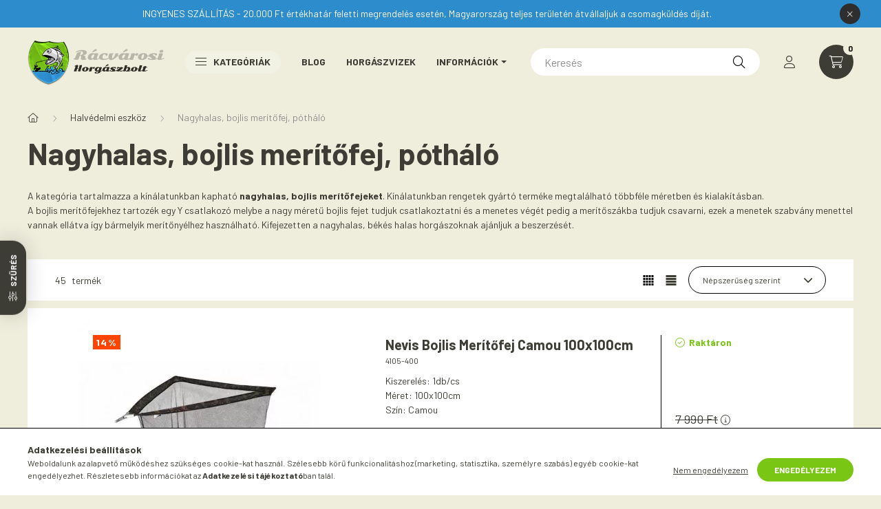

--- FILE ---
content_type: text/html; charset=UTF-8
request_url: https://racvarosihorgaszbolt.hu/Nagyhalas-bojlis-meritofej
body_size: 40425
content:
<!DOCTYPE html>
<html lang="hu">
    <head>
        <meta charset="utf-8">
<meta name="description" content="A(z) nagyhalas, bojlis merítőfej, pótháló kategória olyan pontymatracokat, bölcsőket, haltartókat, merítőszákokat és mérlegelő eszközöket kínál">
<meta name="robots" content="index, follow">
<meta http-equiv="X-UA-Compatible" content="IE=Edge">
<meta property="og:site_name" content="Rácvárosi Horgászbolt - Horgász webáruház Online" />
<meta property="og:title" content="Nagyhalas, bojlis merítőfej, pótháló – megfelelő háló a">
<meta property="og:description" content="A(z) nagyhalas, bojlis merítőfej, pótháló kategória olyan pontymatracokat, bölcsőket, haltartókat, merítőszákokat és mérlegelő eszközöket kínál">
<meta property="og:type" content="website">
<meta property="og:url" content="https://racvarosihorgaszbolt.hu/Nagyhalas-bojlis-meritofej">
<meta name="google-site-verification" content="ajFvb4WiOWc4fwz-G3sDLORMJfV4iK84FsIe4O60D3s">
<meta name="mobile-web-app-capable" content="yes">
<meta name="apple-mobile-web-app-capable" content="yes">
<meta name="MobileOptimized" content="320">
<meta name="HandheldFriendly" content="true">

<title>Nagyhalas, bojlis merítőfej, pótháló – megfelelő háló a</title>


<script>
var service_type="shop";
var shop_url_main="https://racvarosihorgaszbolt.hu";
var actual_lang="hu";
var money_len="0";
var money_thousend=" ";
var money_dec=",";
var shop_id=70323;
var unas_design_url="https:"+"/"+"/"+"racvarosihorgaszbolt.hu"+"/"+"!common_design"+"/"+"base"+"/"+"002300"+"/";
var unas_design_code='002300';
var unas_base_design_code='2300';
var unas_design_ver=4;
var unas_design_subver=5;
var unas_shop_url='https://racvarosihorgaszbolt.hu';
var responsive="yes";
var price_nullcut_disable=1;
var config_plus=new Array();
config_plus['product_tooltip']=1;
config_plus['cart_fly_id']="cart-box__fly-to-desktop";
config_plus['cart_redirect']=1;
config_plus['cart_refresh_force']="1";
config_plus['money_type']='Ft';
config_plus['money_type_display']='Ft';
var lang_text=new Array();

var UNAS = UNAS || {};
UNAS.shop={"base_url":'https://racvarosihorgaszbolt.hu',"domain":'racvarosihorgaszbolt.hu',"username":'racvarosihorgaszbolt.unas.hu',"id":70323,"lang":'hu',"currency_type":'Ft',"currency_code":'HUF',"currency_rate":'1',"currency_length":0,"base_currency_length":0,"canonical_url":'https://racvarosihorgaszbolt.hu/Nagyhalas-bojlis-meritofej'};
UNAS.design={"code":'002300',"page":'product_list'};
UNAS.api_auth="f2cf5aa46ab04e84345cc52274cb6ad6";
UNAS.customer={"email":'',"id":0,"group_id":0,"without_registration":0};
UNAS.shop["category_id"]="434372";
UNAS.shop["only_private_customer_can_purchase"] = false;
 

UNAS.text = {
    "button_overlay_close": `Bezár`,
    "popup_window": `Felugró ablak`,
    "list": `lista`,
    "updating_in_progress": `frissítés folyamatban`,
    "updated": `frissítve`,
    "is_opened": `megnyitva`,
    "is_closed": `bezárva`,
    "deleted": `törölve`,
    "consent_granted": `hozzájárulás megadva`,
    "consent_rejected": `hozzájárulás elutasítva`,
    "field_is_incorrect": `mező hibás`,
    "error_title": `Hiba!`,
    "product_variants": `termék változatok`,
    "product_added_to_cart": `A termék a kosárba került`,
    "product_added_to_cart_with_qty_problem": `A termékből csak [qty_added_to_cart] [qty_unit] került kosárba`,
    "product_removed_from_cart": `A termék törölve a kosárból`,
    "reg_title_name": `Név`,
    "reg_title_company_name": `Cégnév`,
    "number_of_items_in_cart": `Kosárban lévő tételek száma`,
    "cart_is_empty": `A kosár üres`,
    "cart_updated": `A kosár frissült`
};


UNAS.text["delete_from_compare"]= `Törlés összehasonlításból`;
UNAS.text["comparison"]= `Összehasonlítás`;

UNAS.text["delete_from_favourites"]= `Törlés a kedvencek közül`;
UNAS.text["add_to_favourites"]= `Kedvencekhez`;






window.lazySizesConfig=window.lazySizesConfig || {};
window.lazySizesConfig.loadMode=1;
window.lazySizesConfig.loadHidden=false;

window.dataLayer = window.dataLayer || [];
function gtag(){dataLayer.push(arguments)};
gtag('js', new Date());
</script>

<script src="https://racvarosihorgaszbolt.hu/temp/shop_70323_592c7dc2ae2d24f66d9770512608efd6.js?mod_time=1768561531"></script>

<link href="https://racvarosihorgaszbolt.hu/temp/shop_70323_91278a66246d14e14ff25296624624a4.css?mod_time=1768647789" rel="stylesheet" type="text/css">

<link href="https://racvarosihorgaszbolt.hu/Nagyhalas-bojlis-meritofej" rel="canonical">
<link href="https://racvarosihorgaszbolt.hu/Nagyhalas-bojlis-meritofej,2" rel="next">
<link rel="apple-touch-icon" href="https://racvarosihorgaszbolt.hu/shop_ordered/70323/pic/apple-touch-icon.png" sizes="180x180">
<link rel="apple-touch-icon" href="https://racvarosihorgaszbolt.hu/shop_ordered/70323/pic/apple-touch-icon.png">
<link href="https://racvarosihorgaszbolt.hu/shop_ordered/70323/design_pic/favicon.ico" rel="shortcut icon">
<script>
        var google_consent=1;
    
        gtag('consent', 'default', {
           'ad_storage': 'denied',
           'ad_user_data': 'denied',
           'ad_personalization': 'denied',
           'analytics_storage': 'denied',
           'functionality_storage': 'denied',
           'personalization_storage': 'denied',
           'security_storage': 'granted'
        });

    
        gtag('consent', 'update', {
           'ad_storage': 'denied',
           'ad_user_data': 'denied',
           'ad_personalization': 'denied',
           'analytics_storage': 'denied',
           'functionality_storage': 'denied',
           'personalization_storage': 'denied',
           'security_storage': 'granted'
        });

        </script>
    <script async src="https://www.googletagmanager.com/gtag/js?id=G-B0EDEZNYP5"></script>    <script>
    gtag('config', 'G-B0EDEZNYP5');

          gtag('config', 'G-6NYJLMTQZT');
                </script>
        <script>
    var google_analytics=1;

            gtag('event', 'view_item_list', {
              "currency": "HUF",
              "items": [
                                        {
                          "item_id": "4105-400",
                          "item_name": "Nevis Bojlis Merítőfej Camou 100x100cm",
                                                    "item_category": "Halvédelmi eszköz/Nagyhalas, bojlis merítőfej, pótháló",                          "price": '6791',
                          "list_position": 1,
                          "list_name": 'Halvédelmi eszköz/Nagyhalas, bojlis merítőfej, pótháló'
                      }
                    ,                      {
                          "item_id": "4105-105",
                          "item_name": "Carp Academy Bojlis Merítő Fej Zöld 100x100cm",
                                                    "item_category": "Halvédelmi eszköz/Nagyhalas, bojlis merítőfej, pótháló",                          "price": '5771',
                          "list_position": 2,
                          "list_name": 'Halvédelmi eszköz/Nagyhalas, bojlis merítőfej, pótháló'
                      }
                    ,                      {
                          "item_id": "4257-560",
                          "item_name": "By Döme Team Feeder Gumírozott Merítőfej 55x55cm",
                                                    "item_category": "Halvédelmi eszköz/Nagyhalas, bojlis merítőfej, pótháló",                          "price": '5941',
                          "list_position": 3,
                          "list_name": 'Halvédelmi eszköz/Nagyhalas, bojlis merítőfej, pótháló'
                      }
                    ,                      {
                          "item_id": "70863",
                          "item_name": "Prologic Element Weed Net XL merítőfej 80x70x75cm",
                                                    "item_category": "Halvédelmi eszköz/Nagyhalas, bojlis merítőfej, pótháló",                          "price": '16488',
                          "list_position": 4,
                          "list_name": 'Halvédelmi eszköz/Nagyhalas, bojlis merítőfej, pótháló'
                      }
                    ,                      {
                          "item_id": "72525-102",
                          "item_name": "Energo Team Kishalmerítő Pótháló 1x1m",
                                                    "item_category": "Halvédelmi eszköz/Nagyhalas, bojlis merítőfej, pótháló",                          "price": '670',
                          "list_position": 5,
                          "list_name": 'Halvédelmi eszköz/Nagyhalas, bojlis merítőfej, pótháló'
                      }
                    ,                      {
                          "item_id": "57129",
                          "item_name": "Prologic Cruzade 42&quot; Merítőfej Készlet",
                                                    "item_category": "Halvédelmi eszköz/Nagyhalas, bojlis merítőfej, pótháló",                          "price": '6840',
                          "list_position": 6,
                          "list_name": 'Halvédelmi eszköz/Nagyhalas, bojlis merítőfej, pótháló'
                      }
                    ,                      {
                          "item_id": "71026-550",
                          "item_name": "  Carp Expert Pro Method Giant Gumírozott Merítőfej 60x50x55cm",
                                                    "item_category": "Halvédelmi eszköz/Nagyhalas, bojlis merítőfej, pótháló",                          "price": '5121',
                          "list_position": 7,
                          "list_name": 'Halvédelmi eszköz/Nagyhalas, bojlis merítőfej, pótháló'
                      }
                    ,                      {
                          "item_id": "4105-200",
                          "item_name": "Bojlis merítő fej gumírozott 1x1m (Nevis)",
                                                    "item_category": "Halvédelmi eszköz/Nagyhalas, bojlis merítőfej, pótháló",                          "price": '9851',
                          "list_position": 8,
                          "list_name": 'Halvédelmi eszköz/Nagyhalas, bojlis merítőfej, pótháló'
                      }
                    ,                      {
                          "item_id": "M-LNHCSM",
                          "item_name": "Mivardi Hardcore Merítőháló Pótháló 80x70x60cm",
                                                    "item_category": "Halvédelmi eszköz/Nagyhalas, bojlis merítőfej, pótháló",                          "price": '8686',
                          "list_position": 9,
                          "list_name": 'Halvédelmi eszköz/Nagyhalas, bojlis merítőfej, pótháló'
                      }
                    ,                      {
                          "item_id": "65035",
                          "item_name": "Prologic Avenger Landing Net Spare Mesh Pótháló 42&quot;",
                                                    "item_category": "Halvédelmi eszköz/Nagyhalas, bojlis merítőfej, pótháló",                          "price": '7776',
                          "list_position": 10,
                          "list_name": 'Halvédelmi eszköz/Nagyhalas, bojlis merítőfej, pótháló'
                      }
                    ,                      {
                          "item_id": "CZ1819",
                          "item_name": "Carp Zoom Tartalékháló (107x107x90cm)",
                                                    "item_category": "Halvédelmi eszköz/Nagyhalas, bojlis merítőfej, pótháló",                          "price": '2990',
                          "list_position": 11,
                          "list_name": 'Halvédelmi eszköz/Nagyhalas, bojlis merítőfej, pótháló'
                      }
                    ,                      {
                          "item_id": "946006151",
                          "item_name": "Delphin Armada Bojlis Merítőszákhoz Pótháló 100x100cm",
                                                    "item_category": "Halvédelmi eszköz/Nagyhalas, bojlis merítőfej, pótháló",                          "price": '5434',
                          "list_position": 12,
                          "list_name": 'Halvédelmi eszköz/Nagyhalas, bojlis merítőfej, pótháló'
                      }
                                  ],
              'non_interaction': true
        });
           </script>
           <script>
        gtag('config', 'AW-749476235',{'allow_enhanced_conversions':true});
                </script>
            <script>
        var google_ads=1;

                gtag('event','remarketing', {
            'ecomm_pagetype': 'category',
            'ecomm_prodid': ["4105-400","4105-105","4257-560","70863","72525-102","57129","71026-550","4105-200","M-LNHCSM","65035","CZ1819","946006151"]        });
            </script>
        <!-- Google Tag Manager -->
    <script>(function(w,d,s,l,i){w[l]=w[l]||[];w[l].push({'gtm.start':
            new Date().getTime(),event:'gtm.js'});var f=d.getElementsByTagName(s)[0],
            j=d.createElement(s),dl=l!='dataLayer'?'&l='+l:'';j.async=true;j.src=
            'https://www.googletagmanager.com/gtm.js?id='+i+dl;f.parentNode.insertBefore(j,f);
        })(window,document,'script','dataLayer','GTM-K8LWZD7');</script>
    <!-- End Google Tag Manager -->

    
    <script>
    var facebook_pixel=1;
    /* <![CDATA[ */
        !function(f,b,e,v,n,t,s){if(f.fbq)return;n=f.fbq=function(){n.callMethod?
            n.callMethod.apply(n,arguments):n.queue.push(arguments)};if(!f._fbq)f._fbq=n;
            n.push=n;n.loaded=!0;n.version='2.0';n.queue=[];t=b.createElement(e);t.async=!0;
            t.src=v;s=b.getElementsByTagName(e)[0];s.parentNode.insertBefore(t,s)}(window,
                document,'script','//connect.facebook.net/en_US/fbevents.js');

        fbq('init', '1328535475420240');
                fbq('track', 'PageView', {}, {eventID:'PageView.aWxEXfdM7_bFz78THF0CzAAALVo'});
        
        $(document).ready(function() {
            $(document).on("addToCart", function(event, product_array){
                facebook_event('AddToCart',{
					content_name: product_array.name,
					content_category: product_array.category,
					content_ids: [product_array.sku],
					contents: [{'id': product_array.sku, 'quantity': product_array.qty}],
					content_type: 'product',
					value: product_array.price,
					currency: 'HUF'
				}, {eventID:'AddToCart.' + product_array.event_id});
            });

            $(document).on("addToFavourites", function(event, product_array){
                facebook_event('AddToWishlist', {
                    content_ids: [product_array.sku],
                    content_type: 'product'
                }, {eventID:'AddToFavourites.' + product_array.event_id});
            });
        });

    /* ]]> */
    </script>


        <meta content="width=device-width, initial-scale=1.0" name="viewport" />
        <link rel="preconnect" href="https://fonts.gstatic.com">
        <link rel="preload" href="https://fonts.googleapis.com/css2?family=Barlow:wght@200;400;700&display=swap" as="style" />
        <link rel="stylesheet" href="https://fonts.googleapis.com/css2?family=Barlow:wght@200;400;700&display=swap" media="print" onload="this.media='all'">
        <noscript>
            <link rel="stylesheet" href="https://fonts.googleapis.com/css2?family=Barlow:wght@200;400;700&display=swap" />
        </noscript>
        
        
        
        
        

        
        
        
        
                    
            
            
            
            
            
            
            
                
                
    
    </head>

                
                
    
    
    
    
    
    
    
    
    
    
                             
    
    
    
    
    <body class='design_ver4 design_subver1 design_subver2 design_subver3 design_subver4 design_subver5' id="ud_shop_art">
    
        <!-- Google Tag Manager (noscript) -->
    <noscript><iframe src="https://www.googletagmanager.com/ns.html?id=GTM-K8LWZD7"
                      height="0" width="0" style="display:none;visibility:hidden"></iframe></noscript>
    <!-- End Google Tag Manager (noscript) -->
    <div id="image_to_cart" style="display:none; position:absolute; z-index:100000;"></div>
<div class="overlay_common overlay_warning" id="overlay_cart_add"></div>
<script>$(document).ready(function(){ overlay_init("cart_add",{"onBeforeLoad":false}); });</script>
<div class="overlay_common overlay_dialog" id="overlay_save_filter"></div>
<script>$(document).ready(function(){ overlay_init("save_filter",{"closeOnEsc":true,"closeOnClick":true}); });</script>
<div id="overlay_login_outer"></div>	
	<script>
	$(document).ready(function(){
	    var login_redir_init="";

		$("#overlay_login_outer").overlay({
			onBeforeLoad: function() {
                var login_redir_temp=login_redir_init;
                if (login_redir_act!="") {
                    login_redir_temp=login_redir_act;
                    login_redir_act="";
                }

									$.ajax({
						type: "GET",
						async: true,
						url: "https://racvarosihorgaszbolt.hu/shop_ajax/ajax_popup_login.php",
						data: {
							shop_id:"70323",
							lang_master:"hu",
                            login_redir:login_redir_temp,
							explicit:"ok",
							get_ajax:"1"
						},
						success: function(data){
							$("#overlay_login_outer").html(data);
							if (unas_design_ver >= 5) $("#overlay_login_outer").modal('show');
							$('#overlay_login1 input[name=shop_pass_login]').keypress(function(e) {
								var code = e.keyCode ? e.keyCode : e.which;
								if(code.toString() == 13) {		
									document.form_login_overlay.submit();		
								}	
							});	
						}
					});
								},
			top: 50,
			mask: {
	color: "#000000",
	loadSpeed: 200,
	maskId: "exposeMaskOverlay",
	opacity: 0.7
},
			closeOnClick: (config_plus['overlay_close_on_click_forced'] === 1),
			onClose: function(event, overlayIndex) {
				$("#login_redir").val("");
			},
			load: false
		});
		
			});
	function overlay_login() {
		$(document).ready(function(){
			$("#overlay_login_outer").overlay().load();
		});
	}
	function overlay_login_remind() {
        if (unas_design_ver >= 5) {
            $("#overlay_remind").overlay().load();
        } else {
            $(document).ready(function () {
                $("#overlay_login_outer").overlay().close();
                setTimeout('$("#overlay_remind").overlay().load();', 250);
            });
        }
	}

    var login_redir_act="";
    function overlay_login_redir(redir) {
        login_redir_act=redir;
        $("#overlay_login_outer").overlay().load();
    }
	</script>  
	<div class="overlay_common overlay_info" id="overlay_remind"></div>
<script>$(document).ready(function(){ overlay_init("remind",[]); });</script>

	<script>
    	function overlay_login_error_remind() {
		$(document).ready(function(){
			load_login=0;
			$("#overlay_error").overlay().close();
			setTimeout('$("#overlay_remind").overlay().load();', 250);	
		});
	}
	</script>  
	<div class="overlay_common overlay_info" id="overlay_newsletter"></div>
<script>$(document).ready(function(){ overlay_init("newsletter",[]); });</script>

<script>
function overlay_newsletter() {
    $(document).ready(function(){
        $("#overlay_newsletter").overlay().load();
    });
}
</script>
<div class="overlay_common overlay_info" id="overlay_product_subscription"></div>
<script>$(document).ready(function(){ overlay_init("product_subscription",[]); });</script>
<div class="overlay_common overlay_error" id="overlay_script"></div>
<script>$(document).ready(function(){ overlay_init("script",[]); });</script>
    <script>
    $(document).ready(function() {
        $.ajax({
            type: "GET",
            url: "https://racvarosihorgaszbolt.hu/shop_ajax/ajax_stat.php",
            data: {master_shop_id:"70323",get_ajax:"1"}
        });
    });
    </script>
    

    <div id="container" class="page_shop_art_434372 nav-position-bottom text-type--horizontal text-type--sticky">
                        <div class="js-element nanobar js-nanobar" data-element-name="header_text_section_1">
        <div class="container">
            <div class="header_text_section_1 nanobar__inner">
                                    <p>INGYENES SZÁLLÍTÁS - 20.000 Ft értékhatár feletti megrendelés esetén, Magyarország teljes területén átvállaljuk a csomagküldés díját.</p>
<meta charset="utf-8" />
                                <button type="button" class="btn nanobar__btn-close" onclick="closeNanobar(this,'header_text_section_1_hide','session','--nanobar-height');" aria-label="Bezár" title="Bezár">
                    <span class="icon--close"></span>
                </button>
            </div>
        </div>
    </div>
    <script>
        $(document).ready(function() {
            root.style.setProperty('--nanobar-height', getHeight($(".js-nanobar")) + "px");
        });
    </script>
    
                <header class="header header--mobile py-3 px-4 d-flex justify-content-center d-sm-none position-relative">
                <div id="header_logo_img" class="js-element header_logo logo" data-element-name="header_logo">
        <div class="header_logo-img-container">
            <div class="header_logo-img-wrapper">
                                                <a href="https://racvarosihorgaszbolt.hu">                    <picture>
                                                <source srcset="https://racvarosihorgaszbolt.hu/!common_design/custom/racvarosihorgaszbolt.unas.hu/element/layout_hu_header_logo-400x120_1_default.png?time=1698935333 1x, https://racvarosihorgaszbolt.hu/!common_design/custom/racvarosihorgaszbolt.unas.hu/element/layout_hu_header_logo-400x120_1_default_retina.png?time=1698935333 2x" />
                        <img                              width="199" height="100"
                                                          src="https://racvarosihorgaszbolt.hu/!common_design/custom/racvarosihorgaszbolt.unas.hu/element/layout_hu_header_logo-400x120_1_default.png?time=1698935333"                             
                             alt="Horgászbolt logo                        "/>
                    </picture>
                    </a>                                        </div>
        </div>
    </div>

            <div class="js-element header_text_section_2 d-sm-none" data-element-name="header_text_section_2">
            <div class="header_text_section_2-slide slide-1"><p><a href='tel:+36209957000'>+36209957000</a></p></div>
    </div>

        </header>
        <header id="header--desktop" class="header header--desktop d-none d-sm-block js-header">
            <div class="header-inner js-header-inner">
                <div class="container">
                    <div class="header-row position-relative">
                        <div class="row gutters-10 gutters-xl-15 flex-nowrap justify-content-center align-items-center">
                            <div class="header__left col col-lg-auto position-static">
                                <div class="header__left-inner d-flex align-items-center">
                                        <div id="header_logo_img" class="js-element header_logo logo mr-4 mr-xl-0" data-element-name="header_logo">
        <div class="header_logo-img-container">
            <div class="header_logo-img-wrapper">
                                                <a href="https://racvarosihorgaszbolt.hu">                    <picture>
                                                <source srcset="https://racvarosihorgaszbolt.hu/!common_design/custom/racvarosihorgaszbolt.unas.hu/element/layout_hu_header_logo-400x120_1_default.png?time=1698935333 1x, https://racvarosihorgaszbolt.hu/!common_design/custom/racvarosihorgaszbolt.unas.hu/element/layout_hu_header_logo-400x120_1_default_retina.png?time=1698935333 2x" />
                        <img                              width="199" height="100"
                                                          src="https://racvarosihorgaszbolt.hu/!common_design/custom/racvarosihorgaszbolt.unas.hu/element/layout_hu_header_logo-400x120_1_default.png?time=1698935333"                             
                             alt="Horgászbolt logo                        "/>
                    </picture>
                    </a>                                        </div>
        </div>
    </div>

                                                                        <button type="button" class="hamburger__dropdown-btn btn dropdown--btn d-xl-none" id="hamburger__dropdown-btn" aria-label="hamburger button" data-btn-for=".hamburger-box__dropdown">
                                        <div class="hamburger">
                                            <span class="first-line"></span>
                                            <span class="second-line"></span>
                                            <span class="last-line"></span>
                                        </div>
                                        Kategóriák
                                    </button>
                                                                    </div>
                            </div>
                            <div class="header__right col-auto col-lg position-static">
                                <div class="row gutters-10 flex-nowrap align-items-center">
                                                                        <div class="col-auto position-static flex-shrink-1">
                                        <nav class="navbar d-none d-lg-flex navbar-expand navbar-light position-static">
                                                                                        <ul id="nav--cat" class="nav nav--cat js-navbar-nav">
                                                <li class="nav-item dropdown nav--main nav-item--products">
                                                    <a class="nav-link nav-link--products d-none d-xl-flex" href="#" onclick="event.preventDefault();" role="button" data-toggle="dropdown" aria-expanded="false" aria-haspopup="true">
                                                        <div class="hamburger nav-link--hamburger">
                                                            <span class="first-line"></span>
                                                            <span class="second-line"></span>
                                                            <span class="last-line"></span>
                                                        </div>
                                                        Kategóriák
                                                    </a>
                                                    <div id="dropdown-cat"class="dropdown-menu d-lg-none d-xl-block clearfix dropdown--cat dropdown--level-0">
                                                                <ul class="nav-list--0">
        <li id="nav-item-akcio" class="nav-item spec-item js-nav-item-akcio">
                <a class="nav-link" href="https://racvarosihorgaszbolt.hu/akciok" >
                                <span class="nav-link__text">
                Horgász Akciók&nbsp;            </span>
                    </a>
            </li>
        <li id="nav-item-197075" class="nav-item dropdown js-nav-item-197075">
                <a class="nav-link arrow-effect-on-hover" href="https://racvarosihorgaszbolt.hu/Bojli-pellet-etetoanyag-adalek-aroma"  data-toggle="dropdown" data-mouseover="handleSub('197075','https://racvarosihorgaszbolt.hu/shop_ajax/ajax_box_cat.php?get_ajax=1&type=layout&change_lang=hu&level=1&key=197075&box_var_name=shop_cat&box_var_layout_cache=1&box_var_expand_cache=yes&box_var_expand_cache_name=desktop&box_var_layout_level0=0&box_var_layout_level1=1&box_var_layout=2&box_var_ajax=1&box_var_section=content&box_var_highlight=yes&box_var_type=expand&box_var_div=no');" aria-haspopup="true" aria-expanded="false">
                                <span class="nav-link__text">
                Bojli, pellet, etetőanyag, adalék, aroma&nbsp;<span class="nav-item__count round-bracket-around">4887</span>            </span>
            <span class="arrow arrow--right"><span></span></span>        </a>
                                <div class="megasubmenu dropdown-menu with-sticky-content">
                <div class="megasubmenu__sticky-content">
                    <div class="loading-spinner"></div>
                </div>
                            </div>
                        </li>
        <li id="nav-item-337508" class="nav-item dropdown js-nav-item-337508">
                <a class="nav-link arrow-effect-on-hover" href="https://racvarosihorgaszbolt.hu/Camping-Kellekek"  data-toggle="dropdown" data-mouseover="handleSub('337508','https://racvarosihorgaszbolt.hu/shop_ajax/ajax_box_cat.php?get_ajax=1&type=layout&change_lang=hu&level=1&key=337508&box_var_name=shop_cat&box_var_layout_cache=1&box_var_expand_cache=yes&box_var_expand_cache_name=desktop&box_var_layout_level0=0&box_var_layout_level1=1&box_var_layout=2&box_var_ajax=1&box_var_section=content&box_var_highlight=yes&box_var_type=expand&box_var_div=no');" aria-haspopup="true" aria-expanded="false">
                                <span class="nav-link__text">
                Camping, Kellékek&nbsp;<span class="nav-item__count round-bracket-around">151</span>            </span>
            <span class="arrow arrow--right"><span></span></span>        </a>
                                <div class="megasubmenu dropdown-menu with-sticky-content">
                <div class="megasubmenu__sticky-content">
                    <div class="loading-spinner"></div>
                </div>
                            </div>
                        </li>
        <li id="nav-item-232312" class="nav-item dropdown js-nav-item-232312">
                <a class="nav-link arrow-effect-on-hover" href="https://racvarosihorgaszbolt.hu/Egyeb-kellek-eszkoz-aprocikk"  data-toggle="dropdown" data-mouseover="handleSub('232312','https://racvarosihorgaszbolt.hu/shop_ajax/ajax_box_cat.php?get_ajax=1&type=layout&change_lang=hu&level=1&key=232312&box_var_name=shop_cat&box_var_layout_cache=1&box_var_expand_cache=yes&box_var_expand_cache_name=desktop&box_var_layout_level0=0&box_var_layout_level1=1&box_var_layout=2&box_var_ajax=1&box_var_section=content&box_var_highlight=yes&box_var_type=expand&box_var_div=no');" aria-haspopup="true" aria-expanded="false">
                                <span class="nav-link__text">
                Egyéb kellék, eszköz, aprócikk&nbsp;<span class="nav-item__count round-bracket-around">4020</span>            </span>
            <span class="arrow arrow--right"><span></span></span>        </a>
                                <div class="megasubmenu dropdown-menu with-sticky-content">
                <div class="megasubmenu__sticky-content">
                    <div class="loading-spinner"></div>
                </div>
                            </div>
                        </li>
        <li id="nav-item-929404" class="nav-item dropdown js-nav-item-929404">
                <a class="nav-link arrow-effect-on-hover" href="https://racvarosihorgaszbolt.hu/Horgaszbot"  data-toggle="dropdown" data-mouseover="handleSub('929404','https://racvarosihorgaszbolt.hu/shop_ajax/ajax_box_cat.php?get_ajax=1&type=layout&change_lang=hu&level=1&key=929404&box_var_name=shop_cat&box_var_layout_cache=1&box_var_expand_cache=yes&box_var_expand_cache_name=desktop&box_var_layout_level0=0&box_var_layout_level1=1&box_var_layout=2&box_var_ajax=1&box_var_section=content&box_var_highlight=yes&box_var_type=expand&box_var_div=no');" aria-haspopup="true" aria-expanded="false">
                                <span class="nav-link__text">
                Horgászbot&nbsp;<span class="nav-item__count round-bracket-around">2592</span>            </span>
            <span class="arrow arrow--right"><span></span></span>        </a>
                                <div class="megasubmenu dropdown-menu with-sticky-content">
                <div class="megasubmenu__sticky-content">
                    <div class="loading-spinner"></div>
                </div>
                            </div>
                        </li>
        <li id="nav-item-630070" class="nav-item dropdown js-nav-item-630070">
                <a class="nav-link arrow-effect-on-hover" href="https://racvarosihorgaszbolt.hu/Horgaszorso"  data-toggle="dropdown" data-mouseover="handleSub('630070','https://racvarosihorgaszbolt.hu/shop_ajax/ajax_box_cat.php?get_ajax=1&type=layout&change_lang=hu&level=1&key=630070&box_var_name=shop_cat&box_var_layout_cache=1&box_var_expand_cache=yes&box_var_expand_cache_name=desktop&box_var_layout_level0=0&box_var_layout_level1=1&box_var_layout=2&box_var_ajax=1&box_var_section=content&box_var_highlight=yes&box_var_type=expand&box_var_div=no');" aria-haspopup="true" aria-expanded="false">
                                <span class="nav-link__text">
                Horgászorsó&nbsp;<span class="nav-item__count round-bracket-around">1098</span>            </span>
            <span class="arrow arrow--right"><span></span></span>        </a>
                                <div class="megasubmenu dropdown-menu with-sticky-content">
                <div class="megasubmenu__sticky-content">
                    <div class="loading-spinner"></div>
                </div>
                            </div>
                        </li>
        <li id="nav-item-824593" class="nav-item dropdown js-nav-item-824593">
                <a class="nav-link arrow-effect-on-hover" href="https://racvarosihorgaszbolt.hu/Szek-fotel-agy"  data-toggle="dropdown" data-mouseover="handleSub('824593','https://racvarosihorgaszbolt.hu/shop_ajax/ajax_box_cat.php?get_ajax=1&type=layout&change_lang=hu&level=1&key=824593&box_var_name=shop_cat&box_var_layout_cache=1&box_var_expand_cache=yes&box_var_expand_cache_name=desktop&box_var_layout_level0=0&box_var_layout_level1=1&box_var_layout=2&box_var_ajax=1&box_var_section=content&box_var_highlight=yes&box_var_type=expand&box_var_div=no');" aria-haspopup="true" aria-expanded="false">
                                <span class="nav-link__text">
                Horgász szék, fotel, ágy&nbsp;<span class="nav-item__count round-bracket-around">160</span>            </span>
            <span class="arrow arrow--right"><span></span></span>        </a>
                                <div class="megasubmenu dropdown-menu with-sticky-content">
                <div class="megasubmenu__sticky-content">
                    <div class="loading-spinner"></div>
                </div>
                            </div>
                        </li>
        <li id="nav-item-954579" class="nav-item dropdown js-nav-item-954579">
                <a class="nav-link arrow-effect-on-hover" href="https://racvarosihorgaszbolt.hu/Horgasz-sator-ernyo-halozsak"  data-toggle="dropdown" data-mouseover="handleSub('954579','https://racvarosihorgaszbolt.hu/shop_ajax/ajax_box_cat.php?get_ajax=1&type=layout&change_lang=hu&level=1&key=954579&box_var_name=shop_cat&box_var_layout_cache=1&box_var_expand_cache=yes&box_var_expand_cache_name=desktop&box_var_layout_level0=0&box_var_layout_level1=1&box_var_layout=2&box_var_ajax=1&box_var_section=content&box_var_highlight=yes&box_var_type=expand&box_var_div=no');" aria-haspopup="true" aria-expanded="false">
                                <span class="nav-link__text">
                Horgászsátor, ernyő, hálózsák&nbsp;<span class="nav-item__count round-bracket-around">203</span>            </span>
            <span class="arrow arrow--right"><span></span></span>        </a>
                                <div class="megasubmenu dropdown-menu with-sticky-content">
                <div class="megasubmenu__sticky-content">
                    <div class="loading-spinner"></div>
                </div>
                            </div>
                        </li>
        <li id="nav-item-206154" class="nav-item dropdown js-nav-item-206154">
                <a class="nav-link arrow-effect-on-hover" href="https://racvarosihorgaszbolt.hu/Horgasztaska-hatizsak-tarolo-botzsak"  data-toggle="dropdown" data-mouseover="handleSub('206154','https://racvarosihorgaszbolt.hu/shop_ajax/ajax_box_cat.php?get_ajax=1&type=layout&change_lang=hu&level=1&key=206154&box_var_name=shop_cat&box_var_layout_cache=1&box_var_expand_cache=yes&box_var_expand_cache_name=desktop&box_var_layout_level0=0&box_var_layout_level1=1&box_var_layout=2&box_var_ajax=1&box_var_section=content&box_var_highlight=yes&box_var_type=expand&box_var_div=no');" aria-haspopup="true" aria-expanded="false">
                                <span class="nav-link__text">
                Horgásztáska, hátizsák, tároló, botzsák&nbsp;<span class="nav-item__count round-bracket-around">1109</span>            </span>
            <span class="arrow arrow--right"><span></span></span>        </a>
                                <div class="megasubmenu dropdown-menu with-sticky-content">
                <div class="megasubmenu__sticky-content">
                    <div class="loading-spinner"></div>
                </div>
                            </div>
                        </li>
        <li id="nav-item-886719" class="nav-item dropdown js-nav-item-886719">
                <a class="nav-link arrow-effect-on-hover" href="https://racvarosihorgaszbolt.hu/Halvedelmi-eszkoz"  data-toggle="dropdown" data-mouseover="handleSub('886719','https://racvarosihorgaszbolt.hu/shop_ajax/ajax_box_cat.php?get_ajax=1&type=layout&change_lang=hu&level=1&key=886719&box_var_name=shop_cat&box_var_layout_cache=1&box_var_expand_cache=yes&box_var_expand_cache_name=desktop&box_var_layout_level0=0&box_var_layout_level1=1&box_var_layout=2&box_var_ajax=1&box_var_section=content&box_var_highlight=yes&box_var_type=expand&box_var_div=no');" aria-haspopup="true" aria-expanded="false">
                                <span class="nav-link__text">
                Halvédelmi eszköz&nbsp;<span class="nav-item__count round-bracket-around">878</span>            </span>
            <span class="arrow arrow--right"><span></span></span>        </a>
                                <div class="megasubmenu dropdown-menu with-sticky-content">
                <div class="megasubmenu__sticky-content">
                    <div class="loading-spinner"></div>
                </div>
                            </div>
                        </li>
        <li id="nav-item-815747" class="nav-item dropdown js-nav-item-815747">
                <a class="nav-link arrow-effect-on-hover" href="https://racvarosihorgaszbolt.hu/Horgasz-vadasz-ruha"  data-toggle="dropdown" data-mouseover="handleSub('815747','https://racvarosihorgaszbolt.hu/shop_ajax/ajax_box_cat.php?get_ajax=1&type=layout&change_lang=hu&level=1&key=815747&box_var_name=shop_cat&box_var_layout_cache=1&box_var_expand_cache=yes&box_var_expand_cache_name=desktop&box_var_layout_level0=0&box_var_layout_level1=1&box_var_layout=2&box_var_ajax=1&box_var_section=content&box_var_highlight=yes&box_var_type=expand&box_var_div=no');" aria-haspopup="true" aria-expanded="false">
                                <span class="nav-link__text">
                Horgász-vadász ruha&nbsp;<span class="nav-item__count round-bracket-around">2511</span>            </span>
            <span class="arrow arrow--right"><span></span></span>        </a>
                                <div class="megasubmenu dropdown-menu with-sticky-content">
                <div class="megasubmenu__sticky-content">
                    <div class="loading-spinner"></div>
                </div>
                            </div>
                        </li>
        <li id="nav-item-355549" class="nav-item dropdown js-nav-item-355549">
                <a class="nav-link arrow-effect-on-hover" href="https://racvarosihorgaszbolt.hu/Horgasz-zsinor-horog-olom-etetokosar"  data-toggle="dropdown" data-mouseover="handleSub('355549','https://racvarosihorgaszbolt.hu/shop_ajax/ajax_box_cat.php?get_ajax=1&type=layout&change_lang=hu&level=1&key=355549&box_var_name=shop_cat&box_var_layout_cache=1&box_var_expand_cache=yes&box_var_expand_cache_name=desktop&box_var_layout_level0=0&box_var_layout_level1=1&box_var_layout=2&box_var_ajax=1&box_var_section=content&box_var_highlight=yes&box_var_type=expand&box_var_div=no');" aria-haspopup="true" aria-expanded="false">
                                <span class="nav-link__text">
                Horgász zsinór, horog, ólom, etetőkosár&nbsp;<span class="nav-item__count round-bracket-around">7767</span>            </span>
            <span class="arrow arrow--right"><span></span></span>        </a>
                                <div class="megasubmenu dropdown-menu with-sticky-content">
                <div class="megasubmenu__sticky-content">
                    <div class="loading-spinner"></div>
                </div>
                            </div>
                        </li>
        <li id="nav-item-274484" class="nav-item dropdown js-nav-item-274484">
                <a class="nav-link arrow-effect-on-hover" href="https://racvarosihorgaszbolt.hu/Horgasz-lampa"  data-toggle="dropdown" data-mouseover="handleSub('274484','https://racvarosihorgaszbolt.hu/shop_ajax/ajax_box_cat.php?get_ajax=1&type=layout&change_lang=hu&level=1&key=274484&box_var_name=shop_cat&box_var_layout_cache=1&box_var_expand_cache=yes&box_var_expand_cache_name=desktop&box_var_layout_level0=0&box_var_layout_level1=1&box_var_layout=2&box_var_ajax=1&box_var_section=content&box_var_highlight=yes&box_var_type=expand&box_var_div=no');" aria-haspopup="true" aria-expanded="false">
                                <span class="nav-link__text">
                Horgász lámpa&nbsp;<span class="nav-item__count round-bracket-around">128</span>            </span>
            <span class="arrow arrow--right"><span></span></span>        </a>
                                <div class="megasubmenu dropdown-menu with-sticky-content">
                <div class="megasubmenu__sticky-content">
                    <div class="loading-spinner"></div>
                </div>
                            </div>
                        </li>
        <li id="nav-item-299604" class="nav-item dropdown js-nav-item-299604">
                <a class="nav-link arrow-effect-on-hover" href="https://racvarosihorgaszbolt.hu/Mucsalik"  data-toggle="dropdown" data-mouseover="handleSub('299604','https://racvarosihorgaszbolt.hu/shop_ajax/ajax_box_cat.php?get_ajax=1&type=layout&change_lang=hu&level=1&key=299604&box_var_name=shop_cat&box_var_layout_cache=1&box_var_expand_cache=yes&box_var_expand_cache_name=desktop&box_var_layout_level0=0&box_var_layout_level1=1&box_var_layout=2&box_var_ajax=1&box_var_section=content&box_var_highlight=yes&box_var_type=expand&box_var_div=no');" aria-haspopup="true" aria-expanded="false">
                                <span class="nav-link__text">
                Műcsali&nbsp;<span class="nav-item__count round-bracket-around">5624</span>            </span>
            <span class="arrow arrow--right"><span></span></span>        </a>
                                <div class="megasubmenu dropdown-menu with-sticky-content">
                <div class="megasubmenu__sticky-content">
                    <div class="loading-spinner"></div>
                </div>
                            </div>
                        </li>
        <li id="nav-item-358123" class="nav-item dropdown js-nav-item-358123">
                <a class="nav-link arrow-effect-on-hover" href="https://racvarosihorgaszbolt.hu/Rod-Pod-bottarto-leszuro-swinger-kapasjelzo"  data-toggle="dropdown" data-mouseover="handleSub('358123','https://racvarosihorgaszbolt.hu/shop_ajax/ajax_box_cat.php?get_ajax=1&type=layout&change_lang=hu&level=1&key=358123&box_var_name=shop_cat&box_var_layout_cache=1&box_var_expand_cache=yes&box_var_expand_cache_name=desktop&box_var_layout_level0=0&box_var_layout_level1=1&box_var_layout=2&box_var_ajax=1&box_var_section=content&box_var_highlight=yes&box_var_type=expand&box_var_div=no');" aria-haspopup="true" aria-expanded="false">
                                <span class="nav-link__text">
                Rod-Pod, bottartó, leszúró, swinger, kapásjelző&nbsp;<span class="nav-item__count round-bracket-around">1179</span>            </span>
            <span class="arrow arrow--right"><span></span></span>        </a>
                                <div class="megasubmenu dropdown-menu with-sticky-content">
                <div class="megasubmenu__sticky-content">
                    <div class="loading-spinner"></div>
                </div>
                            </div>
                        </li>
        <li id="nav-item-559948" class="nav-item js-nav-item-559948">
                <a class="nav-link" href="https://racvarosihorgaszbolt.hu/Horgasz-szettek" >
                                <span class="nav-link__text">
                Szettek, összeállítások&nbsp;<span class="nav-item__count round-bracket-around">45</span>            </span>
                    </a>
            </li>
    </ul>

    
                                                    </div>
                                                </li>
                                            </ul>
                                                                                                                                                                    
    <ul id="nav--menu" class="nav nav--menu js-navbar-nav">
                    <li class="nav-item nav--main js-nav-item-930300">
                                <a class="nav-link" href="https://racvarosihorgaszbolt.hu/blog" >
                                    Blog
                </a>
                            </li>
                    <li class="nav-item nav--main js-nav-item-382195">
                                <a class="nav-link" href="https://racvarosihorgaszbolt.hu/horgaszvizeink" >
                                    Horgászvizek
                </a>
                            </li>
                    <li class="nav-item dropdown nav--main js-nav-item-667863">
                                <a class="nav-link dropdown-toggle" href="https://racvarosihorgaszbolt.hu/kapcsolat" role="button" data-toggle="dropdown" aria-haspopup="true" aria-expanded="false">
                                    Információk
                </a>
                                                        
    <ul id="nav--menu" class="dropdown-menu dropdown--menu dropdown-level--1">
                    <li class="nav-item nav--main js-nav-item-178385">
                                <a class="dropdown-item" href="https://racvarosihorgaszbolt.hu/szep-kartya" >
                                    Szépkártya
                </a>
                            </li>
                    <li class="nav-item nav--main js-nav-item-616223">
                                <a class="dropdown-item" href="https://racvarosihorgaszbolt.hu/nyitvatartas" >
                                    Nyitvatartás
                </a>
                            </li>
                    <li class="nav-item nav--main js-nav-item-759470">
                                <a class="dropdown-item" href="https://racvarosihorgaszbolt.hu/reklamacio" >
                                    Reklamáció
                </a>
                            </li>
                    <li class="nav-item nav--main js-nav-item-451906">
                                <a class="dropdown-item" href="https://racvarosihorgaszbolt.hu/horgaszegyesulet" >
                                    Horgászegyesület
                </a>
                            </li>
            </ul>

                            </li>
            </ul>

    
                                                                                    </nav>
                                        <script>
    let addOverflowHidden = function() {
        $('.hamburger-box__dropdown-inner').addClass('overflow-hidden');
    }
    function scrollToBreadcrumb() {
        scrollToElement({ element: '.nav-list-breadcrumb', offset: getVisibleDistanceTillHeaderBottom(), scrollIn: '.hamburger-box__dropdown-inner', container: '.hamburger-box__dropdown-inner', duration: 300,  callback: addOverflowHidden });
    }

    function setHamburgerBoxHeight(height) {
        $('.hamburger-box__dropdown').css('height', height + 80);
    }

    let mobileMenuScrollData = [];

    function handleSub2(thisOpenBtn, id, ajaxUrl) {
        let navItem = $('#nav-item-'+id+'--m');
        let openBtn = $(thisOpenBtn);
        let $thisScrollableNavList = navItem.closest('.nav-list-mobile');
        let thisNavListLevel = $thisScrollableNavList.data("level");

        if (typeof thisNavListLevel !== 'undefined') {
            if (thisNavListLevel == 0) {
                $thisScrollableNavList = navItem.closest('.hamburger-box__dropdown-inner');
            }
            mobileMenuScrollData["level_" + thisNavListLevel + "_position"] = $thisScrollableNavList.scrollTop();
            mobileMenuScrollData["level_" + thisNavListLevel + "_element"] = $thisScrollableNavList;
        }

        if (!navItem.hasClass('ajax-loading')) {
            if (catSubOpen2(openBtn, navItem)) {
                if (ajaxUrl) {
                    if (!navItem.hasClass('ajax-loaded')) {
                        catSubLoad2(navItem, ajaxUrl);
                    } else {
                        scrollToBreadcrumb();
                    }
                } else {
                    scrollToBreadcrumb();
                }
            }
        }
    }
    function catSubOpen2(openBtn,navItem) {
        let thisSubMenu = navItem.find('.nav-list-menu--sub').first();
        let thisParentMenu = navItem.closest('.nav-list-menu');
        thisParentMenu.addClass('hidden');

        if (navItem.hasClass('show')) {
            openBtn.attr('aria-expanded','false');
            navItem.removeClass('show');
            thisSubMenu.removeClass('show');
        } else {
            openBtn.attr('aria-expanded','true');
            navItem.addClass('show');
            thisSubMenu.addClass('show');
            if (window.matchMedia('(min-width: 576px) and (max-width: 1259.8px )').matches) {
                let thisSubMenuHeight = thisSubMenu.outerHeight();
                if (thisSubMenuHeight > 0) {
                    setHamburgerBoxHeight(thisSubMenuHeight);
                }
            }
        }
        return true;
    }
    function catSubLoad2(navItem, ajaxUrl){
        let thisSubMenu = $('.nav-list-menu--sub', navItem);
        $.ajax({
            type: 'GET',
            url: ajaxUrl,
            beforeSend: function(){
                navItem.addClass('ajax-loading');
                setTimeout(function (){
                    if (!navItem.hasClass('ajax-loaded')) {
                        navItem.addClass('ajax-loader');
                        thisSubMenu.addClass('loading');
                    }
                }, 150);
            },
            success:function(data){
                thisSubMenu.html(data);
                $(document).trigger("ajaxCatSubLoaded");

                let thisParentMenu = navItem.closest('.nav-list-menu');
                let thisParentBreadcrumb = thisParentMenu.find('> .nav-list-breadcrumb');

                /* ha már van a szülőnek breadcrumbja, akkor azt hozzáfűzzük a gyerekhez betöltéskor */
                if (thisParentBreadcrumb.length > 0) {
                    let thisParentLink = thisParentBreadcrumb.find('.nav-list-parent-link').clone();
                    let thisSubMenuParentLink = thisSubMenu.find('.nav-list-parent-link');
                    thisParentLink.insertBefore(thisSubMenuParentLink);
                }

                navItem.removeClass('ajax-loading ajax-loader').addClass('ajax-loaded');
                thisSubMenu.removeClass('loading');
                if (window.matchMedia('(min-width: 576px) and (max-width: 1259.8px )').matches) {
                    let thisSubMenuHeight = thisSubMenu.outerHeight();
                    setHamburgerBoxHeight(thisSubMenuHeight);
                }
                scrollToBreadcrumb();
            }
        });
    }
    function catBack(thisBtn) {
        let thisCatLevel = $(thisBtn).closest('.nav-list-menu--sub');
        let thisParentItem = $(thisBtn).closest('.nav-item.show');
        let thisParentMenu = thisParentItem.closest('.nav-list-menu');
        let thisBtnDataBelongs = $(thisBtn).data("belongs-to-level");

        if ( typeof thisBtnDataBelongs !== 'undefined' && thisBtnDataBelongs == 0 ) {
            mobileMenuScrollData["level_0_element"].animate({ scrollTop: mobileMenuScrollData["level_0_position"] }, 0, function() {});
        }

        if (window.matchMedia('(min-width: 576px) and (max-width: 1259.8px )').matches) {
            let thisParentMenuHeight = 0;
            if ( thisParentItem.parent('ul').hasClass('nav-list-mobile--0') ) {
                let sumHeight = 0;
                $( thisParentItem.closest('.hamburger-box__dropdown-nav-lists-wrapper').children() ).each(function() {
                    sumHeight+= $(this).outerHeight(true);
                });
                thisParentMenuHeight = sumHeight;
            } else {
                thisParentMenuHeight = thisParentMenu.outerHeight();
            }
            setHamburgerBoxHeight(thisParentMenuHeight);
        }
        if ( thisParentItem.parent('ul').hasClass('nav-list-mobile--0') ) {
            $('.hamburger-box__dropdown-inner').removeClass('overflow-hidden');
        }
        thisParentMenu.removeClass('hidden');
        thisCatLevel.removeClass('show');
        thisParentItem.removeClass('show');
        thisParentItem.find('.nav-button').attr('aria-expanded','false');
    }

    function handleSub($id, $ajaxUrl) {
        let $navItem = $('#nav-item-'+$id);

        if (!$navItem.hasClass('ajax-loading')) {
            if (catSubOpen($navItem)) {
                if (!$navItem.hasClass('ajax-loaded')) {
                    catSubLoad($id, $ajaxUrl);
                }
            }
        }
    }

    function catSubOpen($navItem) {
        handleCloseDropdowns();
        let thisNavLink = $navItem.find('> .nav-link');
        let thisNavItem = thisNavLink.parent();
        let thisNavbarNav = $('.js-navbar-nav');
        let thisDropdownMenu = thisNavItem.find('.dropdown-menu').first();

        /*remove is-opened class form the rest menus (cat+plus)*/
        thisNavbarNav.find('.show').not(thisNavItem).not('.nav-item--products').not('.dropdown--cat').removeClass('show');

        if (thisNavItem.hasClass('show')) {
            thisNavLink.attr('aria-expanded','false');
            thisNavItem.removeClass('show');
            thisDropdownMenu.removeClass('show');
            $('#dropdown-cat').removeClass('has-opened');
        } else {
            thisNavLink.attr('aria-expanded','true');
            thisNavItem.addClass('show');
            thisDropdownMenu.addClass('show');
            $('#dropdown-cat').addClass('has-opened');
        }
        return true;
    }
    function catSubLoad($id, $ajaxUrl){
        const $navItem = $('#nav-item-'+$id);
        const $thisMegasubmenu = $(".megasubmenu", $navItem);
                const $thisMegasubmenuStickyContent = $(".megasubmenu__sticky-content", $thisMegasubmenu);
        const parentDropdownMenuHeight = $navItem.closest('.dropdown-menu').outerHeight();
        const paddingY = $thisMegasubmenu.outerHeight() - $thisMegasubmenu.height();
        $thisMegasubmenuStickyContent.css('height', parentDropdownMenuHeight - paddingY);
        
        $.ajax({
            type: 'GET',
            url: $ajaxUrl,
            beforeSend: function(){
                $navItem.addClass('ajax-loading');
                setTimeout(function (){
                    if (!$navItem.hasClass('ajax-loaded')) {
                        $navItem.addClass('ajax-loader');
                    }
                }, 150);
            },
            success:function(data){
                                $thisMegasubmenuStickyContent.html(data);
                let $thisScrollContainer = $thisMegasubmenu.find('.megasubmenu__cats-col').first();
                $thisScrollContainer.on('wheel', function(e){
                    e.preventDefault();
                    $(this).scrollLeft($(this).scrollLeft() + e.originalEvent.deltaY);
                });
                                $navItem.removeClass('ajax-loading ajax-loader').addClass('ajax-loaded');
                $(document).trigger("ajaxCatSubLoaded");
            }
        });
    }

    $(document).ready(function () {
         /* FÖLÉHÚZÁS */
        $('.nav-item.dropdown').hoverIntent({
            over: function () {
                handleCloseDropdowns();
                let thisNavItem = $(this);
                let thisNavLink = $('> .nav-link', thisNavItem);
                let thisDropdownItem = $('> .dropdown-item', thisNavItem);
                let thisNavLinkLeft = 0;

                if (thisNavLink.length > 0) {
                    thisNavLinkLeft = thisNavLink.offset().left;
                }

                let thisDropdownMenu = thisNavItem.find('.dropdown-menu').first();
                let thisNavLinkAttr = thisNavLink.attr('data-mouseover');

                if (typeof thisNavLinkAttr !== 'undefined' && thisNavLinkAttr !== false) {
                    eval(thisNavLinkAttr);
                }

                if ($headerHeight && thisNavLink.length > 0 ) {
                    if ( thisNavLink.closest('.nav--menu').length > 0 ) {
                        thisDropdownMenu.css({
                            top: getVisibleDistanceTillHeaderBottom() + 'px',
                            left: thisNavLinkLeft + 'px'
                        });
                    }
                }
                if (thisNavLink.hasClass('nav-link--products')) {
                    $('html').addClass('products-dropdown-opened');
                    thisNavItem.addClass('force-show');
                } else {
                    $('#dropdown-cat').addClass('has-opened');
                    $('#dropdown-cat').addClass('keep-opened');
                    setTimeout(
                        function() {
                            $('#dropdown-cat').removeClass('keep-opened');
                        }, 400
                    );
                }
                thisNavLink.attr('aria-expanded','true');
                thisNavItem.addClass('show');
                thisDropdownMenu.addClass('show');

                thisDropdownItem.attr('aria-expanded','true');
                thisDropdownItem.addClass('show');
            },
            out: function () {
                let thisNavItem = $(this);
                let thisNavLink = $('> .nav-link', thisNavItem);
                let thisDropdownItem = $('> .dropdown-item', thisNavItem);
                let thisDropdownMenu = thisNavItem.find('.dropdown-menu').first();

                if (!thisNavItem.hasClass('always-opened')) {
                    if (thisNavLink.hasClass('nav-link--products')) {
                        $('html').removeClass('products-dropdown-opened');
                    }

                    thisNavLink.attr('aria-expanded', 'false');
                    thisNavItem.removeClass('show');
                    thisDropdownMenu.removeClass('show');

                    thisDropdownItem.attr('aria-expanded','true');
                    thisDropdownItem.addClass('show');
                    if (!$('#dropdown-cat').hasClass('keep-opened')) {
                        $('#dropdown-cat').removeClass('has-opened');
                    }
                } else {
                    if (thisNavLink.hasClass('nav-link--products')) {
                        $('html').removeClass('products-dropdown-opened');
                        thisNavItem.removeClass('force-show');
                        $('#dropdown-cat').removeClass('has-opened');
                    }
                }
            },
            interval: 100,
            sensitivity: 10,
            timeout: 250
        });
            });
</script>                                    </div>
                                                                        <div class="col d-flex justify-content-end align-items-center position-static">
                                        <button class="search-box__dropdown-btn btn dropdown--btn d-xl-none" aria-label="search button" type="button" data-btn-for=".search-box__dropdown">
                                            <span class="search-box__dropdown-btn-icon icon--search"></span>
                                        </button>
                                        <div class="search-box__dropdown dropdown--content dropdown--content-till-lg d-none d-xl-block" data-content-for=".search-box__dropdown-btn" data-content-direction="full">
                                            <button class="search-box__dropdown__btn-close btn-close" data-close-btn-for=".search-box__dropdown" type="button"></button>
                                            <div class="dropdown--content-inner search-box__inner position-relative js-search browser-is-chrome" id="box_search_content2">
    <form name="form_include_search2" id="form_include_search2" action="https://racvarosihorgaszbolt.hu/shop_search.php" method="get">
    <div class="box-search-group">
        <input data-stay-visible-breakpoint="1260" id="box_search_input2" class="search-box__input ac_input js-search-input form-control"
               name="search" pattern=".{3,100}" aria-label="Keresés" title="Hosszabb kereső kifejezést írjon be!"
               placeholder="Keresés" type="search" maxlength="100" autocomplete="off" required        >
        <div class="search-box__search-btn-outer input-group-append" title="Keresés">
            <button class="search-box__search-btn" aria-label="Keresés">
                <span class="search-box__search-btn-icon icon--search"></span>
            </button>
        </div>
        <div class="search__loading">
            <div class="loading-spinner--small"></div>
        </div>
    </div>
    <div class="search-box__mask"></div>
    </form>
    <div class="ac_results2"></div>
</div>

                                        </div>
                                                                                        <button type="button" class="profile__dropdown-btn js-profile-btn btn dropdown--btn" data-orders="https://racvarosihorgaszbolt.hu/shop_order_track.php" aria-label="profile button" data-btn-for=".profile__dropdown">
        <span class="profile__dropdown-btn-icon icon--head">
                    </span>
    </button>
    
    
                                        <button id="cart-box__fly-to-desktop" class="cart-box__dropdown-btn btn dropdown--btn js-cart-box-loaded-by-ajax" aria-label="cart button" type="button" data-btn-for=".cart-box__dropdown">
                                            <span class="cart-box__dropdown-btn-icon icon--cart">
                                                <span class="cart-box__item-num">-</span>
                                            </span>
                                        </button>
                                    </div>
                                </div>
                            </div>
                        </div>
                    </div>
                </div>
            </div>
        </header>
        
                            

 
 <div id="desktop_box_filter_content">
 <button class="filter-box__dropdown-btn btn dropdown--btn type--sticky" type="button" data-btn-for=".filter-dropdown">
 <span class="filter-box__dropdown-btn-icon icon--filter"></span>
 <span class="filter-box__dropdown-btn-text">Szűrés</span>
 <span class="filter-box__dropdown-btn-param-checked-num js-param-checked-num" data-text="aktív"></span>
 </button>
 </div>
 
    
        
                <div class="filter-dropdown dropdown--content" data-content-for=".filter-box__dropdown-btn" data-content-direction="left">
            <button class="filter-dropdown__btn-close btn-close" data-close-btn-for=".filter-dropdown" type="button" aria-label="bezár" data-text="bezár"></button>
            <div class="dropdown--content-inner filter-dropdown__inner">
                        

  
 <div id="box_container_shop_filter" class="box_container box_container_filter">
 <div class="box">
 <div class="box__title h4">
 <span class="box__title-text">Szűrés</span>
 <div class="filter-buttons filter-box__buttons">
 <button type="button" class="filter-top__delete-btn btn btn-primary js-filter-delete-btn" disabled onclick="product_filter_delete_all(&quot;&quot;);" data-tippy="Szűrés törlése" aria-label="Szűrés törlése">
 <span class="icon--trash"></span>
 </button>
 </div>
 <script>
 $(document).on('filterSaveAllEnabled', function(){
 $('.js-filter-save-btn').prop("disabled", false);
 });
 $(document).on('filterSaveAllDisabled', function(){
 $('.js-filter-save-btn').prop("disabled", true);
 });
 $(document).on('filterDeleteEnabled', function() {
 $('.js-filter-delete-btn').prop("disabled", false);
 });
 $(document).on('filterDeleteDisabled', function() {
 $('.js-filter-delete-btn').prop("disabled", true);
 });
 </script>
 </div>
 <div class="selected-filters selected-filters--1 js-selected-filters"></div>
 <div class="show-filtered-products-btn-wrap d-sm-none">
 <button id="js-filtered-products-btn" class="show-filtered-products-btn btn btn-primary" type="button" data-close-btn-for=".filter-dropdown">
 Mutasd a találatokat </button>
 </div>
 <div class="box__content show">
 
 
 <div id="box_filter_content" class="js-filter-load-here js-filter-box js-product-list__filter-content product-list__filter-content-outer col-12 col-md-auto order-1">
 
 
 <div class="product_filter_group filter-type--slider" id="param_price_group" data-id="price" data-decimal-length="0">
 <div class="product_filter_title arrow-effect-on-hover" id="param_price_title">
 <span class="product_filter_title__text">Ár</span>
 <span class="product_filter_num_texts">(Ft)</span> <span class="arrow arrow--right"><span></span></span>
 </div>
 <div class="product_filter_content position-relative product_filter_type_num product_filter_price_content " id="param_price_content">
 <div class="product_filter_num mb-4" id="product_filter_num_price"></div>
 <div class="product_filter_num_text text-center d-none">670 Ft - 20 241 Ft</div>
 <input type='hidden' class='akt_min' value='670'><input type='hidden' class='akt_max' value='20241'><input type='hidden' class='base_min' value='670'><input type='hidden' class='base_max' value='20241'><input type='hidden' class='text_before' value=''><input type='hidden' class='text_after' value=' Ft'><input type='hidden' class='decimal_length' value='0'>
 <form id="product_filter_num_form_price">
 <div class="product_filter_num_inputs">
 <div class="row gutters-10">
 <div class="col-6 product_filter_num_from_col">
 <div class="input-group mb-0">
 <input class="form-control product_filter_price_input product_filter_num_from" type="text" inputmode="decimal"
 id="filter-number-from-price" aria-label="kezdete" maxlength="6"
 data-step="1" data-min="670" data-max="20241"
 value="670"
 placeholder="kezdete" data-slider-id="product_filter_num_price" required
 >
 </div>
 </div>
 <div class="col-6">
 <div class="input-group mb-0">
 <input class="form-control product_filter_price_input product_filter_num_to" type="text" inputmode="decimal"
 id="filter-number-to-price" aria-label="vége" maxlength="6"
 data-step="1" data-min="670" data-max="20241"
 value="20 241"
 placeholder="vége" data-slider-id="product_filter_num_price" required
 >
 </div>
 </div>
 
 </div>
 <script>
 function round(number, step) {
 let divided = 1 / step;
 return Math.round( number * divided ) / divided;
 }
 function filterNumInputChange(el) {
 let $thisGroup = el.closest('.product_filter_group');
 let $currencyRate = 1;
 let $decimalLength = $thisGroup.data('decimal-length');
 if ($thisGroup.attr('data-id') === 'price') {
 $currencyRate = parseFloat(UNAS.shop.currency_rate);
 }
 let $thisAktMinHidden = el.closest('.product_filter_group').find('.akt_min'); /* akt_min hidden input */
 let $thisAktMaxHidden = el.closest('.product_filter_group').find('.akt_max'); /* akt_max hidden input */
 let $thisAktMin = parseFloat($thisAktMinHidden.val()) * $currencyRate;
 let $thisAktMax = parseFloat($thisAktMaxHidden.val()) * $currencyRate;
 let $thisStep = parseFloat(el.attr('data-step'));
 let $thisMinVal = parseFloat(el.attr('data-min'));
 let $thisMaxVal = parseFloat(el.attr('data-max'));
 let $thisBelongSlider = $('#' + el.data('slider-id'));
 let $thisActVal = el.val().replace(/\s/g, '');

 $thisActVal = parseFloat($thisActVal.replace(',','.'));
 $thisActVal = round($thisActVal,$thisStep);

 let $newTempMin = $thisMinVal;
 let $newTempMax = $thisMaxVal;

 /*FROM INPUT*/
 let reset = false;
 if (el.hasClass('product_filter_num_from')) {
 if ($thisActVal === '' || isNaN($thisActVal) ) {
 $newTempMin = $thisMinVal;
 reset = true;
 } else if ($thisActVal > $thisAktMax) { /* ha nagyobb a beírt min, mint az aktuális max, akkor legyen: akt max */
 $newTempMin = $thisAktMax;
 } else if ($thisActVal <= $thisMinVal) {
 $newTempMin = $thisMinVal;
 reset = true;
 } else {
 $newTempMin = $thisActVal;
 }

 el.val(number_format($newTempMin,$decimalLength,money_dec,money_thousend));
 if (reset) {
 $thisAktMinHidden.val(el.closest('.product_filter_group').find('.base_min').val());
 $thisBelongSlider.slider("values", 0, el.closest('.product_filter_group').find('.base_min').val());
 } else {
 $thisAktMinHidden.val(number_format(($newTempMin / $currencyRate), $decimalLength, '.', ''));
 $thisBelongSlider.slider("values", 0, number_format(($newTempMin / $currencyRate), $decimalLength, '.', ''));
 }
 } else {/*TO INPUT*/
 if ($thisActVal === '' || isNaN($thisActVal) ) {
 $newTempMax = $thisMaxVal;
 reset = true;
 } else if ($thisActVal < $thisAktMin) { /* ha kisebb a beírt max, mint az aktuális min, akkor legyen: akt min */
 $newTempMax = $thisAktMin;
 } else if ($thisActVal >= $thisMaxVal) {
 reset = true;
 $newTempMax = $thisMaxVal;
 } else {
 $newTempMax = $thisActVal;
 }

 el.val(number_format($newTempMax,$decimalLength,money_dec,money_thousend));
 if (reset){
 $thisAktMaxHidden.val(el.closest('.product_filter_group').find('.base_max').val());
 $thisBelongSlider.slider("values", 1, el.closest('.product_filter_group').find('.base_max').val());
 } else {
 $thisAktMaxHidden.val(number_format(($newTempMax / $currencyRate), $decimalLength, '.', ''));
 $thisBelongSlider.slider("values", 1, number_format(($newTempMax / $currencyRate), $decimalLength, '.', ''));
 }
 }
 }

 $(document).ready(function() {
 let productFilterNumInput = $(".product_filter_num_inputs input");

 productFilterNumInput.on('click', function () {
 let $this = $(this);
 $this.select();
 });

 productFilterNumInput.on('input', function(e) {
 const $this = $(this);
 const $thisGroup = $this.closest('.product_filter_group');
 const dec = $thisGroup.data("decimal-length")

 let inputField = e.target;
 let inputValue = inputField.value;

 // Ha az input üres, ne csináljon semmit
 if (!inputValue) return;

 // Ellenőrizd, hogy van-e pont vagy vessző
 const hasComma = inputValue.includes(',');
 const hasDot = inputValue.includes('.');

 // Ha már van pont, ne engedj vesszőt, és fordítva
 if (hasComma && hasDot) {
 // Töröljük az utolsó gépelt karaktert, mert mindkettő van
 inputValue = inputValue.slice(0, -1);
 }

 // Csak számjegyek, pont és vessző maradhat
 let sanitizedInput = inputValue.replace(/[^0-9.,]/g, '');

 // Vessző és pont sem kell
 if (dec == 0) {
 sanitizedInput = inputValue.replace(/[^0-9]/g, '');
 }

 // Ellenőrizzük, hogy van-e tizedesvessző vagy tizedespont, és ha igen, azt megőrizzük
 let parts = sanitizedInput.split(hasComma ? ',' : '.');
 let integerPart = parts[0].replace(/\B(?=(\d{3})+(?!\d))/g, money_thousend);
 let decimalPart = parts[1] ? parts[1].slice(0, dec) : '';

 // Nem kezdhet nullával, kivéve ha tizedes szám
 if (integerPart.length > 1 && integerPart.startsWith('0') && !decimalPart) {
 integerPart = integerPart.slice(1);
 }

 // Rakjuk újra össze a számot
 let inputNew = parts.length > 1 ? `${integerPart}${hasComma ? ',' : '.'}${decimalPart}` : integerPart;

 e.target.value = inputNew;
 });

 let productFilterNumInputValue = '';
 productFilterNumInput.on('focus',function() {
 productFilterNumInputValue = this.value;
 });

 let productFilterNumInputTimeoutId;
 productFilterNumInput.on('keyup',function(e) {
 clearTimeout(productFilterNumInputTimeoutId);
 let $this = $(this);

 if (e.key === 'Enter') {
 e.preventDefault();
 filterNumInputChange($this);
 } else if (e.target.value != '') {
 productFilterNumInputTimeoutId = setTimeout(filterNumInputChange, 2000, $this);
 }
 });

 productFilterNumInput.on('blur', function() {
 clearTimeout(productFilterNumInputTimeoutId);

 let $this = $(this);
 let $thisVal = $this.val();

 if ( $thisVal !== '' && $thisVal !== productFilterNumInputValue ||
 $thisVal === ''
 ) {
 filterNumInputChange($this);
 return;
 }
 });
 });
 </script>
 </div>
 </form>
 </div>
 </div>
 <div class="product_filter_group filter-type--checkbox" id="param_2543414_group" data-id="2543414">
 <div class="product_filter_title arrow-effect-on-hover" id="param_2543414_title">
 <span class="product_filter_title__text">Márka</span>
 <span class="arrow arrow--right"><span></span></span>
 </div>
 <div class="product_filter_content position-relative product_filter_type_text product_filter_2543414_content " id="param_2543414_content">
 
 <div class="product_filter_text product_filter_value_count_refresh product_filter_2543414_value product_filter_2543414_value_e6376e96cfc12667704998b4225c500d product_filter_value_enabled">
 <div class="product_filter_checkbox custom-control custom-checkbox">
 <span class="text_input"> <input class="custom-control-input" id="product_filter_checkbox_2543414_e6376e96cfc12667704998b4225c500d" type="checkbox" value="Browning">
 <label class="product_filter_link custom-control-label label-type--text" for="product_filter_checkbox_2543414_e6376e96cfc12667704998b4225c500d" onclick="clicked_param_id=&quot;2543414&quot;;clicked_param_value=&quot;e6376e96cfc12667704998b4225c500d&quot;;filter_activate_delay(&quot;&quot;);">
 Browning
 <span class="product_filter_text_count">
 <span class="product_filter_text_count_value">1</span>
 </span>
 </label>
 </span>
 </div>
 </div>
 
 <div class="product_filter_text product_filter_value_count_refresh product_filter_2543414_value product_filter_2543414_value_c083e6060a57a88163a218be6629b9a5 product_filter_value_enabled">
 <div class="product_filter_checkbox custom-control custom-checkbox">
 <span class="text_input"> <input class="custom-control-input" id="product_filter_checkbox_2543414_c083e6060a57a88163a218be6629b9a5" type="checkbox" value="By Döme Team Feeder">
 <label class="product_filter_link custom-control-label label-type--text" for="product_filter_checkbox_2543414_c083e6060a57a88163a218be6629b9a5" onclick="clicked_param_id=&quot;2543414&quot;;clicked_param_value=&quot;c083e6060a57a88163a218be6629b9a5&quot;;filter_activate_delay(&quot;&quot;);">
 By Döme Team Feeder
 <span class="product_filter_text_count">
 <span class="product_filter_text_count_value">2</span>
 </span>
 </label>
 </span>
 </div>
 </div>
 
 <div class="product_filter_text product_filter_value_count_refresh product_filter_2543414_value product_filter_2543414_value_1e6cf10b4709afaaf8858afc86c45e1a product_filter_value_enabled">
 <div class="product_filter_checkbox custom-control custom-checkbox">
 <span class="text_input"> <input class="custom-control-input" id="product_filter_checkbox_2543414_1e6cf10b4709afaaf8858afc86c45e1a" type="checkbox" value="Carp Academy">
 <label class="product_filter_link custom-control-label label-type--text" for="product_filter_checkbox_2543414_1e6cf10b4709afaaf8858afc86c45e1a" onclick="clicked_param_id=&quot;2543414&quot;;clicked_param_value=&quot;1e6cf10b4709afaaf8858afc86c45e1a&quot;;filter_activate_delay(&quot;&quot;);">
 Carp Academy
 <span class="product_filter_text_count">
 <span class="product_filter_text_count_value">4</span>
 </span>
 </label>
 </span>
 </div>
 </div>
 
 <div class="product_filter_text product_filter_value_count_refresh product_filter_2543414_value product_filter_2543414_value_c17bd28a9e7d80ed7d5387dd85309610 product_filter_value_enabled">
 <div class="product_filter_checkbox custom-control custom-checkbox">
 <span class="text_input"> <input class="custom-control-input" id="product_filter_checkbox_2543414_c17bd28a9e7d80ed7d5387dd85309610" type="checkbox" value="Carp Expert">
 <label class="product_filter_link custom-control-label label-type--text" for="product_filter_checkbox_2543414_c17bd28a9e7d80ed7d5387dd85309610" onclick="clicked_param_id=&quot;2543414&quot;;clicked_param_value=&quot;c17bd28a9e7d80ed7d5387dd85309610&quot;;filter_activate_delay(&quot;&quot;);">
 Carp Expert
 <span class="product_filter_text_count">
 <span class="product_filter_text_count_value">7</span>
 </span>
 </label>
 </span>
 </div>
 </div>
 
 <div class="product_filter_text product_filter_value_count_refresh product_filter_2543414_value product_filter_2543414_value_d2343a3acb31ca3575108e47d3f9f6e1 product_filter_value_enabled">
 <div class="product_filter_checkbox custom-control custom-checkbox">
 <span class="text_input"> <input class="custom-control-input" id="product_filter_checkbox_2543414_d2343a3acb31ca3575108e47d3f9f6e1" type="checkbox" value="Carp Spirit">
 <label class="product_filter_link custom-control-label label-type--text" for="product_filter_checkbox_2543414_d2343a3acb31ca3575108e47d3f9f6e1" onclick="clicked_param_id=&quot;2543414&quot;;clicked_param_value=&quot;d2343a3acb31ca3575108e47d3f9f6e1&quot;;filter_activate_delay(&quot;&quot;);">
 Carp Spirit
 <span class="product_filter_text_count">
 <span class="product_filter_text_count_value">3</span>
 </span>
 </label>
 </span>
 </div>
 </div>
 
 <div class="product_filter_text product_filter_value_count_refresh product_filter_2543414_value product_filter_2543414_value_bd6fd74b83435776a74ae4b9262e2865 product_filter_value_enabled">
 <div class="product_filter_checkbox custom-control custom-checkbox">
 <span class="text_input"> <input class="custom-control-input" id="product_filter_checkbox_2543414_bd6fd74b83435776a74ae4b9262e2865" type="checkbox" value="Carp Zoom">
 <label class="product_filter_link custom-control-label label-type--text" for="product_filter_checkbox_2543414_bd6fd74b83435776a74ae4b9262e2865" onclick="clicked_param_id=&quot;2543414&quot;;clicked_param_value=&quot;bd6fd74b83435776a74ae4b9262e2865&quot;;filter_activate_delay(&quot;&quot;);">
 Carp Zoom
 <span class="product_filter_text_count">
 <span class="product_filter_text_count_value">1</span>
 </span>
 </label>
 </span>
 </div>
 </div>
 
 <div class="product_filter_text product_filter_value_count_refresh product_filter_2543414_value product_filter_2543414_value_f497ee96d87a934feb0a9feb3ace537a product_filter_value_enabled">
 <div class="product_filter_checkbox custom-control custom-checkbox">
 <span class="text_input"> <input class="custom-control-input" id="product_filter_checkbox_2543414_f497ee96d87a934feb0a9feb3ace537a" type="checkbox" value="Dam">
 <label class="product_filter_link custom-control-label label-type--text" for="product_filter_checkbox_2543414_f497ee96d87a934feb0a9feb3ace537a" onclick="clicked_param_id=&quot;2543414&quot;;clicked_param_value=&quot;f497ee96d87a934feb0a9feb3ace537a&quot;;filter_activate_delay(&quot;&quot;);">
 Dam
 <span class="product_filter_text_count">
 <span class="product_filter_text_count_value">1</span>
 </span>
 </label>
 </span>
 </div>
 </div>
 
 <div class="product_filter_text product_filter_value_count_refresh product_filter_2543414_value product_filter_2543414_value_a007f4da3ccd24efcfdb025c3f701e2f product_filter_value_enabled">
 <div class="product_filter_checkbox custom-control custom-checkbox">
 <span class="text_input"> <input class="custom-control-input" id="product_filter_checkbox_2543414_a007f4da3ccd24efcfdb025c3f701e2f" type="checkbox" value="Delphin">
 <label class="product_filter_link custom-control-label label-type--text" for="product_filter_checkbox_2543414_a007f4da3ccd24efcfdb025c3f701e2f" onclick="clicked_param_id=&quot;2543414&quot;;clicked_param_value=&quot;a007f4da3ccd24efcfdb025c3f701e2f&quot;;filter_activate_delay(&quot;&quot;);">
 Delphin
 <span class="product_filter_text_count">
 <span class="product_filter_text_count_value">9</span>
 </span>
 </label>
 </span>
 </div>
 </div>
 
 <div class="product_filter_text product_filter_value_count_refresh product_filter_2543414_value product_filter_2543414_value_affb33f4398731ac45bdef80d75f9371 product_filter_value_enabled">
 <div class="product_filter_checkbox custom-control custom-checkbox">
 <span class="text_input"> <input class="custom-control-input" id="product_filter_checkbox_2543414_affb33f4398731ac45bdef80d75f9371" type="checkbox" value="Energo Team">
 <label class="product_filter_link custom-control-label label-type--text" for="product_filter_checkbox_2543414_affb33f4398731ac45bdef80d75f9371" onclick="clicked_param_id=&quot;2543414&quot;;clicked_param_value=&quot;affb33f4398731ac45bdef80d75f9371&quot;;filter_activate_delay(&quot;&quot;);">
 Energo Team
 <span class="product_filter_text_count">
 <span class="product_filter_text_count_value">1</span>
 </span>
 </label>
 </span>
 </div>
 </div>
 
 <div class="product_filter_text product_filter_value_count_refresh product_filter_2543414_value product_filter_2543414_value_de7b8fdc57c8a948bc0cf52b31b617f3 product_filter_value_enabled">
 <div class="product_filter_checkbox custom-control custom-checkbox">
 <span class="text_input"> <input class="custom-control-input" id="product_filter_checkbox_2543414_de7b8fdc57c8a948bc0cf52b31b617f3" type="checkbox" value="Fox">
 <label class="product_filter_link custom-control-label label-type--text" for="product_filter_checkbox_2543414_de7b8fdc57c8a948bc0cf52b31b617f3" onclick="clicked_param_id=&quot;2543414&quot;;clicked_param_value=&quot;de7b8fdc57c8a948bc0cf52b31b617f3&quot;;filter_activate_delay(&quot;&quot;);">
 Fox
 <span class="product_filter_text_count">
 <span class="product_filter_text_count_value">5</span>
 </span>
 </label>
 </span>
 </div>
 </div>
 
 <div class="product_filter_text product_filter_value_count_refresh product_filter_2543414_value product_filter_2543414_value_892733d4b7d32ebfd8249cf86e99f4c7 product_filter_value_enabled">
 <div class="product_filter_checkbox custom-control custom-checkbox">
 <span class="text_input"> <input class="custom-control-input" id="product_filter_checkbox_2543414_892733d4b7d32ebfd8249cf86e99f4c7" type="checkbox" value="Mikado">
 <label class="product_filter_link custom-control-label label-type--text" for="product_filter_checkbox_2543414_892733d4b7d32ebfd8249cf86e99f4c7" onclick="clicked_param_id=&quot;2543414&quot;;clicked_param_value=&quot;892733d4b7d32ebfd8249cf86e99f4c7&quot;;filter_activate_delay(&quot;&quot;);">
 Mikado
 <span class="product_filter_text_count">
 <span class="product_filter_text_count_value">2</span>
 </span>
 </label>
 </span>
 </div>
 </div>
 
 <div class="product_filter_text product_filter_value_count_refresh product_filter_2543414_value product_filter_2543414_value_f972b83f684d9e0715146499e11f0e0d product_filter_value_enabled">
 <div class="product_filter_checkbox custom-control custom-checkbox">
 <span class="text_input"> <input class="custom-control-input" id="product_filter_checkbox_2543414_f972b83f684d9e0715146499e11f0e0d" type="checkbox" value="Mivardi">
 <label class="product_filter_link custom-control-label label-type--text" for="product_filter_checkbox_2543414_f972b83f684d9e0715146499e11f0e0d" onclick="clicked_param_id=&quot;2543414&quot;;clicked_param_value=&quot;f972b83f684d9e0715146499e11f0e0d&quot;;filter_activate_delay(&quot;&quot;);">
 Mivardi
 <span class="product_filter_text_count">
 <span class="product_filter_text_count_value">6</span>
 </span>
 </label>
 </span>
 </div>
 </div>
 
 <div class="product_filter_text product_filter_value_count_refresh product_filter_2543414_value product_filter_2543414_value_1c18e38672d5d8486e8861bcc8ac8a6f product_filter_value_enabled">
 <div class="product_filter_checkbox custom-control custom-checkbox">
 <span class="text_input"> <input class="custom-control-input" id="product_filter_checkbox_2543414_1c18e38672d5d8486e8861bcc8ac8a6f" type="checkbox" value="Nevis">
 <label class="product_filter_link custom-control-label label-type--text" for="product_filter_checkbox_2543414_1c18e38672d5d8486e8861bcc8ac8a6f" onclick="clicked_param_id=&quot;2543414&quot;;clicked_param_value=&quot;1c18e38672d5d8486e8861bcc8ac8a6f&quot;;filter_activate_delay(&quot;&quot;);">
 Nevis
 <span class="product_filter_text_count">
 <span class="product_filter_text_count_value">8</span>
 </span>
 </label>
 </span>
 </div>
 </div>
 
 <div class="product_filter_text product_filter_value_count_refresh product_filter_2543414_value product_filter_2543414_value_8769590c0e4abbac7fc28031aa3899b2 product_filter_value_enabled">
 <div class="product_filter_checkbox custom-control custom-checkbox">
 <span class="text_input"> <input class="custom-control-input" id="product_filter_checkbox_2543414_8769590c0e4abbac7fc28031aa3899b2" type="checkbox" value="Prologic">
 <label class="product_filter_link custom-control-label label-type--text" for="product_filter_checkbox_2543414_8769590c0e4abbac7fc28031aa3899b2" onclick="clicked_param_id=&quot;2543414&quot;;clicked_param_value=&quot;8769590c0e4abbac7fc28031aa3899b2&quot;;filter_activate_delay(&quot;&quot;);">
 Prologic
 <span class="product_filter_text_count">
 <span class="product_filter_text_count_value">3</span>
 </span>
 </label>
 </span>
 </div>
 </div>
 </div>
 </div>
 <div class="product_filter_group filter-type--checkbox" id="param_2543427_group" data-id="2543427">
 <div class="product_filter_title arrow-effect-on-hover" id="param_2543427_title">
 <span class="product_filter_title__text">Méret</span>
 <span class="arrow arrow--right"><span></span></span>
 </div>
 <div class="product_filter_content position-relative product_filter_type_text product_filter_2543427_content " id="param_2543427_content">
 
 <div class="product_filter_text product_filter_value_count_refresh product_filter_2543427_value product_filter_2543427_value_d2c3679beda64f252c5fd3788c4994e5 product_filter_value_enabled">
 <div class="product_filter_checkbox custom-control custom-checkbox">
 <span class="text_input"> <input class="custom-control-input" id="product_filter_checkbox_2543427_d2c3679beda64f252c5fd3788c4994e5" type="checkbox" value="100x100cm">
 <label class="product_filter_link custom-control-label label-type--text" for="product_filter_checkbox_2543427_d2c3679beda64f252c5fd3788c4994e5" onclick="clicked_param_id=&quot;2543427&quot;;clicked_param_value=&quot;d2c3679beda64f252c5fd3788c4994e5&quot;;filter_activate_delay(&quot;&quot;);">
 100x100cm
 <span class="product_filter_text_count">
 <span class="product_filter_text_count_value">5</span>
 </span>
 </label>
 </span>
 </div>
 </div>
 
 <div class="product_filter_text product_filter_value_count_refresh product_filter_2543427_value product_filter_2543427_value_db7e3f4b510b5afe42ea8c69f2b4d94b product_filter_value_enabled">
 <div class="product_filter_checkbox custom-control custom-checkbox">
 <span class="text_input"> <input class="custom-control-input" id="product_filter_checkbox_2543427_db7e3f4b510b5afe42ea8c69f2b4d94b" type="checkbox" value="100x100x100cm">
 <label class="product_filter_link custom-control-label label-type--text" for="product_filter_checkbox_2543427_db7e3f4b510b5afe42ea8c69f2b4d94b" onclick="clicked_param_id=&quot;2543427&quot;;clicked_param_value=&quot;db7e3f4b510b5afe42ea8c69f2b4d94b&quot;;filter_activate_delay(&quot;&quot;);">
 100x100x100cm
 <span class="product_filter_text_count">
 <span class="product_filter_text_count_value">4</span>
 </span>
 </label>
 </span>
 </div>
 </div>
 
 <div class="product_filter_text product_filter_value_count_refresh product_filter_2543427_value product_filter_2543427_value_4a33441b511cea8c0918fc943353b5d8 product_filter_value_enabled">
 <div class="product_filter_checkbox custom-control custom-checkbox">
 <span class="text_input"> <input class="custom-control-input" id="product_filter_checkbox_2543427_4a33441b511cea8c0918fc943353b5d8" type="checkbox" value="100x100x95cm">
 <label class="product_filter_link custom-control-label label-type--text" for="product_filter_checkbox_2543427_4a33441b511cea8c0918fc943353b5d8" onclick="clicked_param_id=&quot;2543427&quot;;clicked_param_value=&quot;4a33441b511cea8c0918fc943353b5d8&quot;;filter_activate_delay(&quot;&quot;);">
 100x100x95cm
 <span class="product_filter_text_count">
 <span class="product_filter_text_count_value">2</span>
 </span>
 </label>
 </span>
 </div>
 </div>
 
 <div class="product_filter_text product_filter_value_count_refresh product_filter_2543427_value product_filter_2543427_value_deb8bc99318577a58e2c5fcd5282b151 product_filter_value_enabled">
 <div class="product_filter_checkbox custom-control custom-checkbox">
 <span class="text_input"> <input class="custom-control-input" id="product_filter_checkbox_2543427_deb8bc99318577a58e2c5fcd5282b151" type="checkbox" value="105cm">
 <label class="product_filter_link custom-control-label label-type--text" for="product_filter_checkbox_2543427_deb8bc99318577a58e2c5fcd5282b151" onclick="clicked_param_id=&quot;2543427&quot;;clicked_param_value=&quot;deb8bc99318577a58e2c5fcd5282b151&quot;;filter_activate_delay(&quot;&quot;);">
 105cm
 <span class="product_filter_text_count">
 <span class="product_filter_text_count_value">3</span>
 </span>
 </label>
 </span>
 </div>
 </div>
 
 <div class="product_filter_text product_filter_value_count_refresh product_filter_2543427_value product_filter_2543427_value_9d008718798fe8f8d638e84c130d4829 product_filter_value_enabled">
 <div class="product_filter_checkbox custom-control custom-checkbox">
 <span class="text_input"> <input class="custom-control-input" id="product_filter_checkbox_2543427_9d008718798fe8f8d638e84c130d4829" type="checkbox" value="105x105cm">
 <label class="product_filter_link custom-control-label label-type--text" for="product_filter_checkbox_2543427_9d008718798fe8f8d638e84c130d4829" onclick="clicked_param_id=&quot;2543427&quot;;clicked_param_value=&quot;9d008718798fe8f8d638e84c130d4829&quot;;filter_activate_delay(&quot;&quot;);">
 105x105cm
 <span class="product_filter_text_count">
 <span class="product_filter_text_count_value">2</span>
 </span>
 </label>
 </span>
 </div>
 </div>
 
 <div class="product_filter_text product_filter_value_count_refresh product_filter_2543427_value product_filter_2543427_value_f91dcac614811b334fdccf4f215bd533 product_filter_value_enabled">
 <div class="product_filter_checkbox custom-control custom-checkbox">
 <span class="text_input"> <input class="custom-control-input" id="product_filter_checkbox_2543427_f91dcac614811b334fdccf4f215bd533" type="checkbox" value="107x107x90cm">
 <label class="product_filter_link custom-control-label label-type--text" for="product_filter_checkbox_2543427_f91dcac614811b334fdccf4f215bd533" onclick="clicked_param_id=&quot;2543427&quot;;clicked_param_value=&quot;f91dcac614811b334fdccf4f215bd533&quot;;filter_activate_delay(&quot;&quot;);">
 107x107x90cm
 <span class="product_filter_text_count">
 <span class="product_filter_text_count_value">1</span>
 </span>
 </label>
 </span>
 </div>
 </div>
 
 <div class="product_filter_text product_filter_value_count_refresh product_filter_2543427_value product_filter_2543427_value_5e5d8db31185e431e53d2028b6ae05f3 product_filter_value_enabled">
 <div class="product_filter_checkbox custom-control custom-checkbox">
 <span class="text_input"> <input class="custom-control-input" id="product_filter_checkbox_2543427_5e5d8db31185e431e53d2028b6ae05f3" type="checkbox" value="115cm">
 <label class="product_filter_link custom-control-label label-type--text" for="product_filter_checkbox_2543427_5e5d8db31185e431e53d2028b6ae05f3" onclick="clicked_param_id=&quot;2543427&quot;;clicked_param_value=&quot;5e5d8db31185e431e53d2028b6ae05f3&quot;;filter_activate_delay(&quot;&quot;);">
 115cm
 <span class="product_filter_text_count">
 <span class="product_filter_text_count_value">3</span>
 </span>
 </label>
 </span>
 </div>
 </div>
 
 <div class="product_filter_text product_filter_value_count_refresh product_filter_2543427_value product_filter_2543427_value_64c689ba7d759d61ca553e435cb5d35e product_filter_value_enabled">
 <div class="product_filter_checkbox custom-control custom-checkbox">
 <span class="text_input"> <input class="custom-control-input" id="product_filter_checkbox_2543427_64c689ba7d759d61ca553e435cb5d35e" type="checkbox" value="116cm">
 <label class="product_filter_link custom-control-label label-type--text" for="product_filter_checkbox_2543427_64c689ba7d759d61ca553e435cb5d35e" onclick="clicked_param_id=&quot;2543427&quot;;clicked_param_value=&quot;64c689ba7d759d61ca553e435cb5d35e&quot;;filter_activate_delay(&quot;&quot;);">
 116cm
 <span class="product_filter_text_count">
 <span class="product_filter_text_count_value">1</span>
 </span>
 </label>
 </span>
 </div>
 </div>
 
 <div class="product_filter_text product_filter_value_count_refresh product_filter_2543427_value product_filter_2543427_value_b1af7dd41ac6d07f2491b495c4e28d62 product_filter_value_enabled">
 <div class="product_filter_checkbox custom-control custom-checkbox">
 <span class="text_input"> <input class="custom-control-input" id="product_filter_checkbox_2543427_b1af7dd41ac6d07f2491b495c4e28d62" type="checkbox" value="50x45x50cm">
 <label class="product_filter_link custom-control-label label-type--text" for="product_filter_checkbox_2543427_b1af7dd41ac6d07f2491b495c4e28d62" onclick="clicked_param_id=&quot;2543427&quot;;clicked_param_value=&quot;b1af7dd41ac6d07f2491b495c4e28d62&quot;;filter_activate_delay(&quot;&quot;);">
 50x45x50cm
 <span class="product_filter_text_count">
 <span class="product_filter_text_count_value">1</span>
 </span>
 </label>
 </span>
 </div>
 </div>
 
 <div class="product_filter_text product_filter_value_count_refresh product_filter_2543427_value product_filter_2543427_value_04afaccfe21c53d785fbaa83709645fa product_filter_value_enabled">
 <div class="product_filter_checkbox custom-control custom-checkbox">
 <span class="text_input"> <input class="custom-control-input" id="product_filter_checkbox_2543427_04afaccfe21c53d785fbaa83709645fa" type="checkbox" value="50x60cm">
 <label class="product_filter_link custom-control-label label-type--text" for="product_filter_checkbox_2543427_04afaccfe21c53d785fbaa83709645fa" onclick="clicked_param_id=&quot;2543427&quot;;clicked_param_value=&quot;04afaccfe21c53d785fbaa83709645fa&quot;;filter_activate_delay(&quot;&quot;);">
 50x60cm
 <span class="product_filter_text_count">
 <span class="product_filter_text_count_value">1</span>
 </span>
 </label>
 </span>
 </div>
 </div>
 
 <div class="product_filter_text product_filter_value_count_refresh product_filter_2543427_value product_filter_2543427_value_2ead2fc52496e5509c2ca1099f028a87 product_filter_value_enabled">
 <div class="product_filter_checkbox custom-control custom-checkbox">
 <span class="text_input"> <input class="custom-control-input" id="product_filter_checkbox_2543427_2ead2fc52496e5509c2ca1099f028a87" type="checkbox" value="55x45x40cm">
 <label class="product_filter_link custom-control-label label-type--text" for="product_filter_checkbox_2543427_2ead2fc52496e5509c2ca1099f028a87" onclick="clicked_param_id=&quot;2543427&quot;;clicked_param_value=&quot;2ead2fc52496e5509c2ca1099f028a87&quot;;filter_activate_delay(&quot;&quot;);">
 55x45x40cm
 <span class="product_filter_text_count">
 <span class="product_filter_text_count_value">1</span>
 </span>
 </label>
 </span>
 </div>
 </div>
 
 <div class="product_filter_text product_filter_value_count_refresh product_filter_2543427_value product_filter_2543427_value_31e5b7683691fbf7e002f70e72a82f60 product_filter_value_enabled">
 <div class="product_filter_checkbox custom-control custom-checkbox">
 <span class="text_input"> <input class="custom-control-input" id="product_filter_checkbox_2543427_31e5b7683691fbf7e002f70e72a82f60" type="checkbox" value="55x50x50cm">
 <label class="product_filter_link custom-control-label label-type--text" for="product_filter_checkbox_2543427_31e5b7683691fbf7e002f70e72a82f60" onclick="clicked_param_id=&quot;2543427&quot;;clicked_param_value=&quot;31e5b7683691fbf7e002f70e72a82f60&quot;;filter_activate_delay(&quot;&quot;);">
 55x50x50cm
 <span class="product_filter_text_count">
 <span class="product_filter_text_count_value">1</span>
 </span>
 </label>
 </span>
 </div>
 </div>
 
 <div class="product_filter_text product_filter_value_count_refresh product_filter_2543427_value product_filter_2543427_value_0da0ce1a7733ac314fc9d0613efaa990 product_filter_value_enabled">
 <div class="product_filter_checkbox custom-control custom-checkbox">
 <span class="text_input"> <input class="custom-control-input" id="product_filter_checkbox_2543427_0da0ce1a7733ac314fc9d0613efaa990" type="checkbox" value="55x55cm">
 <label class="product_filter_link custom-control-label label-type--text" for="product_filter_checkbox_2543427_0da0ce1a7733ac314fc9d0613efaa990" onclick="clicked_param_id=&quot;2543427&quot;;clicked_param_value=&quot;0da0ce1a7733ac314fc9d0613efaa990&quot;;filter_activate_delay(&quot;&quot;);">
 55x55cm
 <span class="product_filter_text_count">
 <span class="product_filter_text_count_value">1</span>
 </span>
 </label>
 </span>
 </div>
 </div>
 
 <div class="product_filter_text product_filter_value_count_refresh product_filter_2543427_value product_filter_2543427_value_4e5a0d1574b0f95ccf3e23a0aeffa3f7 product_filter_value_enabled">
 <div class="product_filter_checkbox custom-control custom-checkbox">
 <span class="text_input"> <input class="custom-control-input" id="product_filter_checkbox_2543427_4e5a0d1574b0f95ccf3e23a0aeffa3f7" type="checkbox" value="60x50cm">
 <label class="product_filter_link custom-control-label label-type--text" for="product_filter_checkbox_2543427_4e5a0d1574b0f95ccf3e23a0aeffa3f7" onclick="clicked_param_id=&quot;2543427&quot;;clicked_param_value=&quot;4e5a0d1574b0f95ccf3e23a0aeffa3f7&quot;;filter_activate_delay(&quot;&quot;);">
 60x50cm
 <span class="product_filter_text_count">
 <span class="product_filter_text_count_value">2</span>
 </span>
 </label>
 </span>
 </div>
 </div>
 
 <div class="product_filter_text product_filter_value_count_refresh product_filter_2543427_value product_filter_2543427_value_a808c44ea734c82a852b158f894fb7a9 product_filter_value_enabled">
 <div class="product_filter_checkbox custom-control custom-checkbox">
 <span class="text_input"> <input class="custom-control-input" id="product_filter_checkbox_2543427_a808c44ea734c82a852b158f894fb7a9" type="checkbox" value="60x50x40cm">
 <label class="product_filter_link custom-control-label label-type--text" for="product_filter_checkbox_2543427_a808c44ea734c82a852b158f894fb7a9" onclick="clicked_param_id=&quot;2543427&quot;;clicked_param_value=&quot;a808c44ea734c82a852b158f894fb7a9&quot;;filter_activate_delay(&quot;&quot;);">
 60x50x40cm
 <span class="product_filter_text_count">
 <span class="product_filter_text_count_value">1</span>
 </span>
 </label>
 </span>
 </div>
 </div>
 
 <div class="product_filter_text product_filter_value_count_refresh product_filter_2543427_value product_filter_2543427_value_43d74ac26126c10556a7846a45f385fd product_filter_value_enabled">
 <div class="product_filter_checkbox custom-control custom-checkbox">
 <span class="text_input"> <input class="custom-control-input" id="product_filter_checkbox_2543427_43d74ac26126c10556a7846a45f385fd" type="checkbox" value="60x50x45cm">
 <label class="product_filter_link custom-control-label label-type--text" for="product_filter_checkbox_2543427_43d74ac26126c10556a7846a45f385fd" onclick="clicked_param_id=&quot;2543427&quot;;clicked_param_value=&quot;43d74ac26126c10556a7846a45f385fd&quot;;filter_activate_delay(&quot;&quot;);">
 60x50x45cm
 <span class="product_filter_text_count">
 <span class="product_filter_text_count_value">2</span>
 </span>
 </label>
 </span>
 </div>
 </div>
 
 <div class="product_filter_text product_filter_value_count_refresh product_filter_2543427_value product_filter_2543427_value_ca39f6e7baa2db697c2aa7c7afe0c751 product_filter_value_enabled">
 <div class="product_filter_checkbox custom-control custom-checkbox">
 <span class="text_input"> <input class="custom-control-input" id="product_filter_checkbox_2543427_ca39f6e7baa2db697c2aa7c7afe0c751" type="checkbox" value="60x50x55cm">
 <label class="product_filter_link custom-control-label label-type--text" for="product_filter_checkbox_2543427_ca39f6e7baa2db697c2aa7c7afe0c751" onclick="clicked_param_id=&quot;2543427&quot;;clicked_param_value=&quot;ca39f6e7baa2db697c2aa7c7afe0c751&quot;;filter_activate_delay(&quot;&quot;);">
 60x50x55cm
 <span class="product_filter_text_count">
 <span class="product_filter_text_count_value">1</span>
 </span>
 </label>
 </span>
 </div>
 </div>
 
 <div class="product_filter_text product_filter_value_count_refresh product_filter_2543427_value product_filter_2543427_value_44375dd99a362338bc3cc9c0d9f1db7c product_filter_value_enabled">
 <div class="product_filter_checkbox custom-control custom-checkbox">
 <span class="text_input"> <input class="custom-control-input" id="product_filter_checkbox_2543427_44375dd99a362338bc3cc9c0d9f1db7c" type="checkbox" value="60x55cm">
 <label class="product_filter_link custom-control-label label-type--text" for="product_filter_checkbox_2543427_44375dd99a362338bc3cc9c0d9f1db7c" onclick="clicked_param_id=&quot;2543427&quot;;clicked_param_value=&quot;44375dd99a362338bc3cc9c0d9f1db7c&quot;;filter_activate_delay(&quot;&quot;);">
 60x55cm
 <span class="product_filter_text_count">
 <span class="product_filter_text_count_value">2</span>
 </span>
 </label>
 </span>
 </div>
 </div>
 
 <div class="product_filter_text product_filter_value_count_refresh product_filter_2543427_value product_filter_2543427_value_ac9a8ef9fb28a93341086d14accd0164 product_filter_value_enabled">
 <div class="product_filter_checkbox custom-control custom-checkbox">
 <span class="text_input"> <input class="custom-control-input" id="product_filter_checkbox_2543427_ac9a8ef9fb28a93341086d14accd0164" type="checkbox" value="65x54x40cm">
 <label class="product_filter_link custom-control-label label-type--text" for="product_filter_checkbox_2543427_ac9a8ef9fb28a93341086d14accd0164" onclick="clicked_param_id=&quot;2543427&quot;;clicked_param_value=&quot;ac9a8ef9fb28a93341086d14accd0164&quot;;filter_activate_delay(&quot;&quot;);">
 65x54x40cm
 <span class="product_filter_text_count">
 <span class="product_filter_text_count_value">1</span>
 </span>
 </label>
 </span>
 </div>
 </div>
 
 <div class="product_filter_text product_filter_value_count_refresh product_filter_2543427_value product_filter_2543427_value_0cd8590d6b03ae352a9e511c77a705fe product_filter_value_enabled">
 <div class="product_filter_checkbox custom-control custom-checkbox">
 <span class="text_input"> <input class="custom-control-input" id="product_filter_checkbox_2543427_0cd8590d6b03ae352a9e511c77a705fe" type="checkbox" value="65x55cm">
 <label class="product_filter_link custom-control-label label-type--text" for="product_filter_checkbox_2543427_0cd8590d6b03ae352a9e511c77a705fe" onclick="clicked_param_id=&quot;2543427&quot;;clicked_param_value=&quot;0cd8590d6b03ae352a9e511c77a705fe&quot;;filter_activate_delay(&quot;&quot;);">
 65x55cm
 <span class="product_filter_text_count">
 <span class="product_filter_text_count_value">1</span>
 </span>
 </label>
 </span>
 </div>
 </div>
 
 <div class="product_filter_text product_filter_value_count_refresh product_filter_2543427_value product_filter_2543427_value_dd3e91f918acd06d580ba10dea887b92 product_filter_value_enabled">
 <div class="product_filter_checkbox custom-control custom-checkbox">
 <span class="text_input"> <input class="custom-control-input" id="product_filter_checkbox_2543427_dd3e91f918acd06d580ba10dea887b92" type="checkbox" value="65x55x37cm">
 <label class="product_filter_link custom-control-label label-type--text" for="product_filter_checkbox_2543427_dd3e91f918acd06d580ba10dea887b92" onclick="clicked_param_id=&quot;2543427&quot;;clicked_param_value=&quot;dd3e91f918acd06d580ba10dea887b92&quot;;filter_activate_delay(&quot;&quot;);">
 65x55x37cm
 <span class="product_filter_text_count">
 <span class="product_filter_text_count_value">1</span>
 </span>
 </label>
 </span>
 </div>
 </div>
 
 <div class="product_filter_text product_filter_value_count_refresh product_filter_2543427_value product_filter_2543427_value_c5da98be4348660e3595e0fa0519f7ac product_filter_value_enabled">
 <div class="product_filter_checkbox custom-control custom-checkbox">
 <span class="text_input"> <input class="custom-control-input" id="product_filter_checkbox_2543427_c5da98be4348660e3595e0fa0519f7ac" type="checkbox" value="65x55x55cm">
 <label class="product_filter_link custom-control-label label-type--text" for="product_filter_checkbox_2543427_c5da98be4348660e3595e0fa0519f7ac" onclick="clicked_param_id=&quot;2543427&quot;;clicked_param_value=&quot;c5da98be4348660e3595e0fa0519f7ac&quot;;filter_activate_delay(&quot;&quot;);">
 65x55x55cm
 <span class="product_filter_text_count">
 <span class="product_filter_text_count_value">1</span>
 </span>
 </label>
 </span>
 </div>
 </div>
 
 <div class="product_filter_text product_filter_value_count_refresh product_filter_2543427_value product_filter_2543427_value_e91897df53b9b6b630fff1ac077cad87 product_filter_value_enabled">
 <div class="product_filter_checkbox custom-control custom-checkbox">
 <span class="text_input"> <input class="custom-control-input" id="product_filter_checkbox_2543427_e91897df53b9b6b630fff1ac077cad87" type="checkbox" value="65x60x40cm">
 <label class="product_filter_link custom-control-label label-type--text" for="product_filter_checkbox_2543427_e91897df53b9b6b630fff1ac077cad87" onclick="clicked_param_id=&quot;2543427&quot;;clicked_param_value=&quot;e91897df53b9b6b630fff1ac077cad87&quot;;filter_activate_delay(&quot;&quot;);">
 65x60x40cm
 <span class="product_filter_text_count">
 <span class="product_filter_text_count_value">1</span>
 </span>
 </label>
 </span>
 </div>
 </div>
 
 <div class="product_filter_text product_filter_value_count_refresh product_filter_2543427_value product_filter_2543427_value_05839949ecabe59c72b0f8e62cb6537d product_filter_value_enabled">
 <div class="product_filter_checkbox custom-control custom-checkbox">
 <span class="text_input"> <input class="custom-control-input" id="product_filter_checkbox_2543427_05839949ecabe59c72b0f8e62cb6537d" type="checkbox" value="68x56cm">
 <label class="product_filter_link custom-control-label label-type--text" for="product_filter_checkbox_2543427_05839949ecabe59c72b0f8e62cb6537d" onclick="clicked_param_id=&quot;2543427&quot;;clicked_param_value=&quot;05839949ecabe59c72b0f8e62cb6537d&quot;;filter_activate_delay(&quot;&quot;);">
 68x56cm
 <span class="product_filter_text_count">
 <span class="product_filter_text_count_value">2</span>
 </span>
 </label>
 </span>
 </div>
 </div>
 
 <div class="product_filter_text product_filter_value_count_refresh product_filter_2543427_value product_filter_2543427_value_5f406a31f5695512eda6a74215e88843 product_filter_value_enabled">
 <div class="product_filter_checkbox custom-control custom-checkbox">
 <span class="text_input"> <input class="custom-control-input" id="product_filter_checkbox_2543427_5f406a31f5695512eda6a74215e88843" type="checkbox" value="70x60cm">
 <label class="product_filter_link custom-control-label label-type--text" for="product_filter_checkbox_2543427_5f406a31f5695512eda6a74215e88843" onclick="clicked_param_id=&quot;2543427&quot;;clicked_param_value=&quot;5f406a31f5695512eda6a74215e88843&quot;;filter_activate_delay(&quot;&quot;);">
 70x60cm
 <span class="product_filter_text_count">
 <span class="product_filter_text_count_value">3</span>
 </span>
 </label>
 </span>
 </div>
 </div>
 
 <div class="product_filter_text product_filter_value_count_refresh product_filter_2543427_value product_filter_2543427_value_596b4af2f4400b1090fa2749776b29f4 product_filter_value_enabled">
 <div class="product_filter_checkbox custom-control custom-checkbox">
 <span class="text_input"> <input class="custom-control-input" id="product_filter_checkbox_2543427_596b4af2f4400b1090fa2749776b29f4" type="checkbox" value="70x80cm">
 <label class="product_filter_link custom-control-label label-type--text" for="product_filter_checkbox_2543427_596b4af2f4400b1090fa2749776b29f4" onclick="clicked_param_id=&quot;2543427&quot;;clicked_param_value=&quot;596b4af2f4400b1090fa2749776b29f4&quot;;filter_activate_delay(&quot;&quot;);">
 70x80cm
 <span class="product_filter_text_count">
 <span class="product_filter_text_count_value">1</span>
 </span>
 </label>
 </span>
 </div>
 </div>
 
 <div class="product_filter_text product_filter_value_count_refresh product_filter_2543427_value product_filter_2543427_value_92aba33dd0a4390a0bbd116fcbc7e20c product_filter_value_enabled">
 <div class="product_filter_checkbox custom-control custom-checkbox">
 <span class="text_input"> <input class="custom-control-input" id="product_filter_checkbox_2543427_92aba33dd0a4390a0bbd116fcbc7e20c" type="checkbox" value="80x70cm">
 <label class="product_filter_link custom-control-label label-type--text" for="product_filter_checkbox_2543427_92aba33dd0a4390a0bbd116fcbc7e20c" onclick="clicked_param_id=&quot;2543427&quot;;clicked_param_value=&quot;92aba33dd0a4390a0bbd116fcbc7e20c&quot;;filter_activate_delay(&quot;&quot;);">
 80x70cm
 <span class="product_filter_text_count">
 <span class="product_filter_text_count_value">3</span>
 </span>
 </label>
 </span>
 </div>
 </div>
 
 <div class="product_filter_text product_filter_value_count_refresh product_filter_2543427_value product_filter_2543427_value_6df1c5f24fc1ac449edc1b430fc77bab product_filter_value_enabled">
 <div class="product_filter_checkbox custom-control custom-checkbox">
 <span class="text_input"> <input class="custom-control-input" id="product_filter_checkbox_2543427_6df1c5f24fc1ac449edc1b430fc77bab" type="checkbox" value="80x70x75cm">
 <label class="product_filter_link custom-control-label label-type--text" for="product_filter_checkbox_2543427_6df1c5f24fc1ac449edc1b430fc77bab" onclick="clicked_param_id=&quot;2543427&quot;;clicked_param_value=&quot;6df1c5f24fc1ac449edc1b430fc77bab&quot;;filter_activate_delay(&quot;&quot;);">
 80x70x75cm
 <span class="product_filter_text_count">
 <span class="product_filter_text_count_value">1</span>
 </span>
 </label>
 </span>
 </div>
 </div>
 
 <div class="product_filter_text product_filter_value_count_refresh product_filter_2543427_value product_filter_2543427_value_c158795e2c54428cc062e9c4ad4e632f product_filter_value_enabled">
 <div class="product_filter_checkbox custom-control custom-checkbox">
 <span class="text_input"> <input class="custom-control-input" id="product_filter_checkbox_2543427_c158795e2c54428cc062e9c4ad4e632f" type="checkbox" value="80x80cm">
 <label class="product_filter_link custom-control-label label-type--text" for="product_filter_checkbox_2543427_c158795e2c54428cc062e9c4ad4e632f" onclick="clicked_param_id=&quot;2543427&quot;;clicked_param_value=&quot;c158795e2c54428cc062e9c4ad4e632f&quot;;filter_activate_delay(&quot;&quot;);">
 80x80cm
 <span class="product_filter_text_count">
 <span class="product_filter_text_count_value">1</span>
 </span>
 </label>
 </span>
 </div>
 </div>
 
 <div class="product_filter_text product_filter_value_count_refresh product_filter_2543427_value product_filter_2543427_value_9854a2a83b3ed5b4682abdb442ba0951 product_filter_value_enabled">
 <div class="product_filter_checkbox custom-control custom-checkbox">
 <span class="text_input"> <input class="custom-control-input" id="product_filter_checkbox_2543427_9854a2a83b3ed5b4682abdb442ba0951" type="checkbox" value="85x85cm">
 <label class="product_filter_link custom-control-label label-type--text" for="product_filter_checkbox_2543427_9854a2a83b3ed5b4682abdb442ba0951" onclick="clicked_param_id=&quot;2543427&quot;;clicked_param_value=&quot;9854a2a83b3ed5b4682abdb442ba0951&quot;;filter_activate_delay(&quot;&quot;);">
 85x85cm
 <span class="product_filter_text_count">
 <span class="product_filter_text_count_value">1</span>
 </span>
 </label>
 </span>
 </div>
 </div>
 
 <div class="product_filter_text product_filter_value_count_refresh product_filter_2543427_value product_filter_2543427_value_d77f523238f0935c8e8fbbe7de7336bf product_filter_value_enabled">
 <div class="product_filter_checkbox custom-control custom-checkbox">
 <span class="text_input"> <input class="custom-control-input" id="product_filter_checkbox_2543427_d77f523238f0935c8e8fbbe7de7336bf" type="checkbox" value="90x90cm">
 <label class="product_filter_link custom-control-label label-type--text" for="product_filter_checkbox_2543427_d77f523238f0935c8e8fbbe7de7336bf" onclick="clicked_param_id=&quot;2543427&quot;;clicked_param_value=&quot;d77f523238f0935c8e8fbbe7de7336bf&quot;;filter_activate_delay(&quot;&quot;);">
 90x90cm
 <span class="product_filter_text_count">
 <span class="product_filter_text_count_value">2</span>
 </span>
 </label>
 </span>
 </div>
 </div>
 </div>
 </div>
 <div class="product_filter_group filter-type--checkbox" id="param_product_status_group" data-id="product_status">
 <div class="product_filter_title arrow-effect-on-hover" id="param_product_status_title">
 <span class="product_filter_title__text">Termék státusza</span>
 <span class="arrow arrow--right"><span></span></span>
 </div>
 <div class="product_filter_content position-relative product_filter_type_text product_filter_product_status_content " id="param_product_status_content">
 
 <div class="product_filter_text">
 <div class="product_filter_checkbox custom-control custom-checkbox">
 <span class="text_input"> <input class="custom-control-input" id="product_filter_checkbox_product_status_22af645d1859cb5ca6da0c484f1f37ea" type="checkbox" value="new">
 <label class="product_filter_link custom-control-label label-type--text" for="product_filter_checkbox_product_status_22af645d1859cb5ca6da0c484f1f37ea" onclick="filter_activate_delay(&quot;&quot;);">
 Új termék
 </label>
 </span>
 </div>
 </div>
 
 <div class="product_filter_text">
 <div class="product_filter_checkbox custom-control custom-checkbox">
 <span class="text_input"> <input class="custom-control-input" id="product_filter_checkbox_product_status_e70b59714528d5798b1c8adaf0d0ed15" type="checkbox" value="sale">
 <label class="product_filter_link custom-control-label label-type--text" for="product_filter_checkbox_product_status_e70b59714528d5798b1c8adaf0d0ed15" onclick="filter_activate_delay(&quot;&quot;);">
 Horgász Akciók
 </label>
 </span>
 </div>
 </div>
 
 <div class="product_filter_text">
 <div class="product_filter_checkbox custom-control custom-checkbox">
 <span class="text_input"> <input class="custom-control-input" id="product_filter_checkbox_product_status_22443d20c0935036ad6700ba738256e6" type="checkbox" value="in_stock">
 <label class="product_filter_link custom-control-label label-type--text" for="product_filter_checkbox_product_status_22443d20c0935036ad6700ba738256e6" onclick="filter_activate_delay(&quot;&quot;);">
 Raktáron
 </label>
 </span>
 </div>
 </div>
 
 <div class="product_filter_text">
 <div class="product_filter_checkbox custom-control custom-checkbox">
 <span class="text_input"> <input class="custom-control-input" id="product_filter_checkbox_product_status_a8f037501ece7a72a4eabfa2e01c8dd7" type="checkbox" value="available_for_order">
 <label class="product_filter_link custom-control-label label-type--text" for="product_filter_checkbox_product_status_a8f037501ece7a72a4eabfa2e01c8dd7" onclick="filter_activate_delay(&quot;&quot;);">
 Jelenleg nincs raktáron, rendelhető (1-12 munkanap)
 </label>
 </span>
 </div>
 </div>
 </div>
 </div>
 <script>
var filter_box_allow_value_count=2;
var filter_activate_timer=null;
var filter_activate_loaded=1;
var clicked_param_id=0;
var clicked_param_value="";
var filter_get;
function filter_activate_delay(prefix){
		if (filter_activate_timer) clearTimeout(filter_activate_timer);
		if (filter_activate_loaded!=1) {
			filter_activate_timer = setTimeout(function() {filter_activate_delay(prefix)},300);		} else {
			filter_activate_timer = setTimeout(function() {filter_activate(prefix)},300);		}
}
function filter_activate(prefix) {
	filter_get="";
	filter_activate_loaded=0
	if ($("#"+prefix+"param_price_content .akt_min").val()!=670 || $("#"+prefix+"param_price_content .akt_max").val()!=20241) {
		if (filter_get!="") filter_get+="\\"
		filter_get+="price:"+$("#"+prefix+"param_price_content .akt_min").val()+"~"+$("#"+prefix+"param_price_content .akt_max").val()
	}
	var temp_filter_get="";
	var temp_filter_active=0;
	$("#"+prefix+"param_2543414_content input:not(.js-product-filter-input-ignore)").each(function(index, value) {
		if ($(this).prop("checked")==true) {
			$(this).parent().parent().parent().addClass("product_filter_checked");
			temp_filter_active=1;
			if (temp_filter_get!="") temp_filter_get+="|";
			temp_filter_get+=$(this).val().replace(/:/g,"&#58;");
		} else {
			$(this).parent().parent().parent().removeClass("product_filter_checked");
		}
	});
	if (temp_filter_active==1) {
		$("#"+prefix+"param_2543414_content").addClass("product_filter_content_checked");
		$("#"+prefix+"param_2543414_content").parent(".product_filter_group").addClass("product_filter_group_checked");
	} else {
		$("#"+prefix+"param_2543414_content").removeClass("product_filter_content_checked");
		$("#"+prefix+"param_2543414_content").parent(".product_filter_group").removeClass("product_filter_group_checked");
	}
	if (temp_filter_get!="") {
		if (filter_get!="") filter_get+="\\"
		filter_get+="2543414:"+temp_filter_get
	}
	var temp_filter_get="";
	var temp_filter_active=0;
	$("#"+prefix+"param_2543427_content input:not(.js-product-filter-input-ignore)").each(function(index, value) {
		if ($(this).prop("checked")==true) {
			$(this).parent().parent().parent().addClass("product_filter_checked");
			temp_filter_active=1;
			if (temp_filter_get!="") temp_filter_get+="|";
			temp_filter_get+=$(this).val().replace(/:/g,"&#58;");
		} else {
			$(this).parent().parent().parent().removeClass("product_filter_checked");
		}
	});
	if (temp_filter_active==1) {
		$("#"+prefix+"param_2543427_content").addClass("product_filter_content_checked");
		$("#"+prefix+"param_2543427_content").parent(".product_filter_group").addClass("product_filter_group_checked");
	} else {
		$("#"+prefix+"param_2543427_content").removeClass("product_filter_content_checked");
		$("#"+prefix+"param_2543427_content").parent(".product_filter_group").removeClass("product_filter_group_checked");
	}
	if (temp_filter_get!="") {
		if (filter_get!="") filter_get+="\\"
		filter_get+="2543427:"+temp_filter_get
	}
	var temp_filter_get="";
	var temp_filter_active=0;
	$("#"+prefix+"param_product_status_content input:not(.js-product-filter-input-ignore)").each(function(index, value) {
		if ($(this).prop("checked")==true) {
			$(this).parent().parent().parent().addClass("product_filter_checked");
			temp_filter_active=1;
			if (temp_filter_get!="") temp_filter_get+="|";
			temp_filter_get+=$(this).val().replace(/:/g,"&#58;");
		} else {
			$(this).parent().parent().parent().removeClass("product_filter_checked");
		}
	});
	if (temp_filter_active==1) {
		$("#"+prefix+"param_product_status_content").addClass("product_filter_content_checked");
		$("#"+prefix+"param_product_status_content").parent(".product_filter_group").addClass("product_filter_group_checked");
	} else {
		$("#"+prefix+"param_product_status_content").removeClass("product_filter_content_checked");
		$("#"+prefix+"param_product_status_content").parent(".product_filter_group").removeClass("product_filter_group_checked");
	}
	if (temp_filter_get!="") {
		if (filter_get!="") filter_get+="\\"
		filter_get+="product_status:"+temp_filter_get
	}
	if (filter_get!="") {
		temp_url="https://racvarosihorgaszbolt.hu/Nagyhalas-bojlis-meritofej?filter="+encodeURIComponent(filter_get.replace(/&/g,'&amp;').replace(/"/g,'&quot;')).replace(/%3A/g,':').replace(/%2F/g,'/');
		temp_url_state="https://racvarosihorgaszbolt.hu/Nagyhalas-bojlis-meritofej?filter="+encodeURIComponent(filter_get.replace(/&/g,'&amp;').replace(/"/g,'&quot;')).replace(/%3A/g,':').replace(/%5C/g,'\\');
	} else {
		temp_url="https://racvarosihorgaszbolt.hu/Nagyhalas-bojlis-meritofej?filter=";
		temp_url_state="https://racvarosihorgaszbolt.hu/Nagyhalas-bojlis-meritofej?filter=";
	}
	$(".product-list-wrapper").html("<div class='page_content_ajax'></div>");
if (filter_box_allow_value_count==2) {
 $('.product_filter_value_count_refresh:not(.product_filter_'+clicked_param_id+'_value):not(.product_filter_checked)').removeClass('product_filter_value_enabled').addClass('product_filter_value_disabled');
 $('.product_filter_value_count_refresh.product_filter_value_disabled .product_filter_checkbox input').prop('disabled',true);
 if (clicked_param_id>0) {
	 $('.product_filter_value_count_refresh.product_filter_'+clicked_param_id+'_value .product_filter_checkbox input').prop('disabled',true);
	 $('.product_filter_value_count_refresh.product_filter_'+clicked_param_id+'_value').addClass('product_filter_value_refreshing_disabled');
	 $('.product_filter_value_count_refresh.product_filter_'+clicked_param_id+'_value_'+clicked_param_value).addClass('product_filter_value_refreshing');
 }
}
	$(document).trigger("filterProductlistRefreshing");
	$.ajax({
		type: "GET",
		async: true,
		url: "https://racvarosihorgaszbolt.hu/Nagyhalas-bojlis-meritofej",
		data: {
			clicked_param_id:clicked_param_id,
			filter:filter_get,
			url_state:temp_url_state,
			ajax_filter:"1",
			ajax_nodesign:"1"
		},
		success: function(result){
			$('.product_filter_value_count_refresh.product_filter_value_refreshing_disabled.product_filter_value_enabled .product_filter_checkbox input').prop('disabled',false);
			$('.product_filter_value_count_refresh').removeClass('product_filter_value_refreshing_disabled');
			$('.product_filter_value_count_refresh').removeClass('product_filter_value_refreshing');
	 product_filter_history_state("push",temp_url_state,prefix,clicked_param_id,clicked_param_value);
			clicked_param_id=0;
			clicked_param_value="";
			filter_activate_loaded=1;
	 $(document).trigger("filterProductlistRefreshed");
			if (result.indexOf("</html")==-1) $(".product-list-wrapper").html(result);
		}
	});
 $("#"+prefix+"box_filter_content .product_filter_delete_all_outer").css("display","none");
 var filter_delete_enabled = 0;
 $("#"+prefix+"box_filter_content .product_filter_content").each(function(){
 if ($(this).hasClass("product_filter_content_checked")) {
 $("#"+prefix+"box_filter_content .product_filter_delete_all_outer").css("display","block");
 filter_delete_enabled = 1;
 return false;
 }
 });
 (filter_delete_enabled == 1) ? $(document).trigger("filterDeleteEnabled") : $(document).trigger("filterDeleteDisabled");
}
function filter_icon_click(filter_this) {
 if (filter_this.children("input").prop("checked")==true) {
 	filter_this.children("input").prop("checked",false);
	} else {
 	filter_this.children("input").prop("checked",true);
	}
}
function filter_icon(filter_this) {
 if (filter_this.children("input").prop("checked")!=true) {
 	filter_this.addClass("product_filter_icon_unchecked_grayscale");
 	filter_this.addClass("product_filter_icon_unchecked");
 	filter_this.removeClass("product_filter_icon_checked");
	} else {
 	filter_this.removeClass("product_filter_icon_unchecked_grayscale");
 	filter_this.removeClass("product_filter_icon_unchecked");
 	filter_this.addClass("product_filter_icon_checked");
	}
}
$(document).ready(function(){
	 product_filter_history_state("pop","","","","");
	var checkbox_on=0;
	$("#box_filter_content .product_filter_content").each(function(){
		if ($(this).find("input").prop("checked")==true || $(this).hasClass("product_filter_content_checked")) {
			checkbox_on=1;
			return false;
		}
	});
	if (checkbox_on==1 && checkbox_on_already!=1) {
 filter_activate("");
 var checkbox_on_already=1
	}
	if (checkbox_on==1) {
 $("#box_filter_content .product_filter_delete_all_outer").css("display","block");
 $(document).trigger("filterDeleteEnabled");
	}else{
 $("#box_filter_content .product_filter_delete_all_outer").css("display","none");
	 $(document).trigger("filterDeleteDisabled");
	}
});
$(function() {
const $param_price_content = $("#param_price_content");
	$param_price_content.find(".product_filter_num").slider({
		range: true,
		min: 670,
		max: 20241,
		values: [ 670, 20241 ],
		slide: function( event, ui ) {
			$param_price_content.find(".product_filter_num_text").html(number_format(ui.values[0]*1,money_len,money_dec,money_thousend)+" Ft - "+number_format(ui.values[1]*1,money_len,money_dec,money_thousend)+" Ft")
			$param_price_content.find(".akt_min" ).val(ui.values[0])
			$param_price_content.find(".akt_max" ).val(ui.values[1])
	$param_price_content.find(".product_filter_num_from").val(number_format(ui.values[0]*1,money_len,".",""))
	$param_price_content.find(".product_filter_num_to").val(number_format(ui.values[1]*1,money_len,".",""))
		},
		change: function( event, ui ) {
			filter_activate_delay("");
			if (ui.values[0]>670 || ui.values[1]<20241) {
 $param_price_content.addClass("product_filter_content_checked");
	 $param_price_content.parent(".product_filter_group").addClass("product_filter_group_checked");
			} else {
 $param_price_content.removeClass("product_filter_content_checked");
	 $param_price_content.parent(".product_filter_group").removeClass("product_filter_group_checked");
			}
		}
	});
	$(".ui-slider-range").addClass("bg_color_dark3");
});
</script>

 <div class="product-filter__buttons">
 <div class="filter__filter-delete-btn-wrap">
 <button type="button" class="filter__filter-delete-btn btn btn-primary js-filter-delete-btn" disabled onclick="product_filter_delete_all(&quot;&quot;);">Szűrés törlése</button>
 </div>
 </div>
 </div>
 <script>
 /*** FILTER BADGES ***/
 $(document).ready(function(){
 $(".js-filter-box").on("click", ".product_filter_title", function(e) {
 if ( !e.target.closest(".product_filter_desc_icon") ) {
 let $thisTitle = $(this);
 $thisTitle.toggleClass('is-closed');
 $thisTitle.next('.product_filter_content').stop().slideToggle(400);
 }
 });
 
 checkSelectedFilters();
 });
 $(document).on('filterProductlistRefreshing', function(){
 checkSelectedFilters();
 $('#js-filtered-products-btn').addClass('product-list-is-refreshing-by-filter');
 });
 $(document).on('filterProductlistRefreshed', function(){
 $('#js-filtered-products-btn').removeClass('product-list-is-refreshing-by-filter');
 });

 function removeThisLabel(el){
 setTimeout(function (){
 el.remove();
 }, 100);
 }

 function checkSelectedFilters(){
 addParameterToSelecteds();
 $('.js-remove-slider-filter').bind('click', function(){
 let $thisLabel = $(this);
 $thisLabel.remove();
 resetSliderFilter($('#param_'+$thisLabel.data('id')+'_group .ui-slider'));
 });
 }
 function addParameterToSelecteds(){
 let title = "";
 let dataId = "";
 let activeParamCount = 0;
 $('.js-selected-filters').empty();
 $('.js-selected-filters2 label').remove();

 $('.js-product-list__filter-content .product_filter_group_checked').each(function(){
 let $this = $(this);
 dataId = $this.data('id');
 title = $('.product_filter_title__text', $this);
 if($this.hasClass('filter-type--checkbox')){
 if (dataId === 'product_status') {
 $('.product_filter_checked', $this).each(function(){
 let tempLabel = $(this).find('label').clone();
 let tempAttr = tempLabel.attr('onclick');
 if (tempAttr === undefined) tempLabel.attr('onclick','removeThisLabel(this);');
 (tempLabel.removeClass('custom-control-label')
 .wrapInner('<span class="selected-filter__values"></span>')
 ).appendTo('.js-selected-filters, .js-selected-filters2');
 activeParamCount++;
 });
 } else {
 $('.product_filter_checked, .product_filter_icon_checked', $this).each(function () {
 let tempLabel = $(this).find('label').clone();
 let tempAttr = tempLabel.attr('onclick');
 if (tempAttr === undefined) tempLabel.attr('onclick','removeThisLabel(this);');
 (tempLabel.removeClass('custom-control-label')
 .wrapInner('<span class="selected-filter__values"></span>')
 .prepend('<span class="selected-filter__title">'+title.text()+'</span>')
 ).appendTo('.js-selected-filters, .js-selected-filters2');
 activeParamCount++;
 });
 }
 }else{
 let $thisAfterText = $this.find('.product_filter_num_texts').text();
 let $thisAfterTextHtml = '';

 if ($thisAfterText) {
 $thisAfterTextHtml = "<span class='selected-filter__text-after product_filter_num_texts'>&nbsp;" + $thisAfterText + "</span>";
 }
 let $currencyRate = 1;
 let $decimalLength = 0;
 if ($('.decimal_length', $this).val() !== undefined) $decimalLength = $('.decimal_length', $this).val();

 if (dataId === 'price') {
 $currencyRate = parseFloat(UNAS.shop.currency_rate);
 }
 let $thisAktMinHidden = $('.akt_min', $this);
 let $thisAktMaxHidden = $('.akt_max', $this);
 let $thisAktMin = number_format((parseFloat($thisAktMinHidden.val()) * $currencyRate),$decimalLength,money_dec,money_thousend);
 let $thisAktMax = number_format((parseFloat($thisAktMaxHidden.val()) * $currencyRate),$decimalLength,money_dec,money_thousend);
 let $tempIntervals = "<span class='selected-filter__values'><span class='selected-filter__value-min'>" + $thisAktMin + "</span><span class='selected-filter__value-max'>" + $thisAktMax + "</span>" + $thisAfterTextHtml + "</span>";

 $('.js-selected-filters, .js-selected-filters2').append('<label class="product_filter_link label-type--slider js-remove-slider-filter" data-id="' + dataId + '"><span class="selected-filter__title">' + title.text() + '</span>' + $tempIntervals + '</label>');
 activeParamCount++;
 }
 });
 refreshParamCheckedNum(activeParamCount);
 }
 function resetSliderFilter(obj){
 let min = obj.slider("option", "min");
 let max = obj.slider("option", "max");

 obj.parent().find('.akt_min').val(min);
 obj.parent().find('.akt_max').val(max);

 if (obj.closest('.product_filter_group').attr('data-id') === 'price'){
 obj.parent().find('.product_filter_num_from').val(number_format((min * parseFloat(UNAS.shop.currency_rate)),money_len,money_dec,money_thousend));
 obj.parent().find('.product_filter_num_to').val(number_format((max * parseFloat(UNAS.shop.currency_rate)),money_len,money_dec,money_thousend));
 } else {
 obj.parent().find('.product_filter_num_from').val(number_format(min,obj.parent().find('.decimal_length').val(),money_dec,money_thousend));
 obj.parent().find('.product_filter_num_to').val(number_format(max,obj.parent().find('.decimal_length').val(),money_dec,money_thousend));
 }
 obj.slider("values", [min, max]);

 let text_before = obj.parent().find('.text_before').val();
 let text_after = obj.parent().find('.text_after').val();
 let text = text_before + String(min).replace(".",money_dec) + " - " + String(max).replace(".",money_dec) + text_after;

 obj.parent().find('.product_filter_num_text').html(text);
 obj.parents(".product_filter_content").removeClass("product_filter_content_checked");
 obj.parents(".product_filter_group").removeClass("product_filter_group_checked");
 }

 function refreshParamCheckedNum(num) {
 if (num > 0) {
 $(".js-param-checked-num").html(num);
 } else {
 $(".js-param-checked-num").html("");
 }
 }
 </script>

 <div class="loading-spinner d-none"></div>
 </div>
 </div>
 </div>
 
 
    
            </div>
        </div>
        
                <main class="main">
                <nav id="breadcrumb" aria-label="breadcrumb">
                <div class="container">
                                    <ol class="breadcrumb breadcrumb--mobile level-2">
                <li class="breadcrumb-item">
                                            <a class="breadcrumb--home" href="https://racvarosihorgaszbolt.hu/sct/0/" aria-label="Főkategória" title="Főkategória"></a>
                                    </li>
                                                
                                                                                                                            <li class="breadcrumb-item">
                    <a href="https://racvarosihorgaszbolt.hu/Halvedelmi-eszkoz">Halvédelmi eszköz</a>
                </li>
                            </ol>

            <ol class="breadcrumb breadcrumb--desktop level-2">
                <li class="breadcrumb-item">
                                            <a class="breadcrumb--home" href="https://racvarosihorgaszbolt.hu/sct/0/" aria-label="Főkategória" title="Főkategória"></a>
                                    </li>
                                    <li class="breadcrumb-item">
                                                    <a href="https://racvarosihorgaszbolt.hu/Halvedelmi-eszkoz">Halvédelmi eszköz</a>
                                            </li>
                                    <li class="breadcrumb-item active">
                                                    <span aria-current="page">Nagyhalas, bojlis merítőfej, pótháló</span>
                                            </li>
                            </ol>
            <script>
                function markActiveNavItems() {
                                                                    $(".js-nav-item-886719").addClass("has-active");
                                                                                            $(".js-nav-item-434372").addClass("active");
                                                            }
                $(document).ready(function(){
                    markActiveNavItems();
                });
                $(document).on("ajaxCatSubLoaded",function(){
                    markActiveNavItems();
                });
            </script>
                    </div>
            </nav>

            
            
                                 <div class="main__title">
        <div class="container">
            <h1 class="main-title">Nagyhalas, bojlis merítőfej, pótháló</h1>
        </div>
    </div>
    
    
            
            <div id="page_art_content" class="page_content">
    <section id="custom-content-top" class="custom-content custom-content--top custom-content--page_shop_art_434372">
    <div class="custom-content__container container">
                                        <div class="read-more">
                <div class="read-more__content custom-content__content page_txt"><p>A kategória tartalmazza a kínálatunkban kapható <strong>nagyhalas, bojlis merítőfejeket</strong>. Kínálatunkban rengetek gyártó terméke megtalálható többféle méretben és kialakításban.<br />A bojlis merítőfejekhez tartozék egy Y csatlakozó melybe a nagy méretű bojlis fejet tudjuk csatlakoztatni és a menetes végét pedig a merítőszákba tudjuk csavarni, ezek a menetek szabvány menettel vannak ellátva így bármelyik merítőnyélhez használható. Kifejezetten a nagyhalas, békés halas horgászoknak ajánljuk a beszerzését.</p></div>
                <button class="read-more__btn btn btn-text arrow-effect-on-hover" type="button"><span class="read-more-text" data-closed="Több" data-opened="Kevesebb"></span><span class="arrow arrow--small arrow--right"><span></span></span></button>
            </div>
                        </div>
</section>

    
                    
    <script>
<!--
function artlist_formsubmit_artlist(cikkname) {
   cart_add(cikkname,"artlist_");
}
$(document).ready(function(){
	select_base_price("artlist_4105__unas__400",0);
	
	select_base_price("artlist_4105__unas__105",0);
	
	select_base_price("artlist_4257__unas__560",0);
	
	select_base_price("artlist_70863",0);
	
	select_base_price("artlist_72525__unas__102",0);
	
	select_base_price("artlist_57129",0);
	
	select_base_price("artlist_71026__unas__550",0);
	
	select_base_price("artlist_4105__unas__200",0);
	
	select_base_price("artlist_M__unas__LNHCSM",0);
	
	select_base_price("artlist_65035",0);
	
	select_base_price("artlist_CZ1819",0);
	
	select_base_price("artlist_946006151",0);
	
});
// -->
</script>


            <div id='page_artlist_content' class="page_content product-list-wrapper list-type--2">                     <div class="paging-sorting-ordering paging-sorting-ordering--top">
            <div class="container px-0 px-md-4">
                <div class="paging-sorting-ordering__inner px-4 px-lg-5">
                    <div class="row gutters-10 align-items-center">
                        <div class="col-auto product-num-col font-xs font-md-m py-3">
                            <span class="product-num">45</span>
                            <span class="product-num__text">termék</span>
                                                    </div>

                                                <div class="viewing-sorting--top order-md-3 col-auto d-flex align-items-center my-3 ml-auto">
                                                                    <div class="view--top flex-shrink-0 mr-3">
                                        <button title="Nézet 1" type="button" class="view__btn view__btn--1" onclick="location.href=location_href_with_get('change_page_design=1')">
                                            <svg width="15" height="15" viewBox="0 0 15 15" fill="none">
                                                <path d="M0,0h3v3H0V0z M0,4h3v3H0V4z M0,8h3v3H0V8z M0,12h3v3H0V12z M4,0h3v3H4V0z M4,4h3v3H4V4z M4,8h3v3H4V8z M4,12h3
                                            v3H4V12z M8,0h3v3H8V0z M8,4h3v3H8V4z M8,8h3v3H8V8z M8,12h3v3H8V12z M12,0h3v3h-3V0z M12,4h3v3h-3V4z M12,8h3v3h-3V8z M12,12h3v3
                                            h-3V12z"/>
                                            </svg>
                                        </button>
                                        <button title="Nézet 2" type="button" class="view__btn view__btn--2 is-selected">
                                            <svg width="15" height="15" viewBox="0 0 15 15" fill="none">
                                                <path class="st0" d="M0,0h15v3H0V0z M0,4h15v3H0V4z M0,8h15v3H0V8z M0,12h15v3H0V12z" />
                                            </svg>
                                        </button>
                                    </div>
                                                                                                    <div class="order--top flex-shrink-0">
                                        <form name="form_art_order1" method="post">
<input name="art_order_sent" value="ok" type="hidden">

                                        <div class="order__select-outer form-select-group" title="Sorrend">
                                            <select name="new_art_order" onchange="document.form_art_order1.submit();" class="form-control" aria-label="Sorrend" id="new_art_order_top">
                                                                                                    <option value="popular" selected="selected">Népszerűség szerint</option>
                                                                                                    <option value="name" >Név szerint (A-Z)</option>
                                                                                                    <option value="name_desc" >Név szerint (Z-A)</option>
                                                                                                    <option value="price" >Ár szerint növekvő</option>
                                                                                                    <option value="price_desc" >Ár szerint csökkenő</option>
                                                                                                    <option value="time_desc" >Felvitel szerint (legutolsó az első)</option>
                                                                                                    <option value="time" >Felvitel szerint (legkorábbi az első)</option>
                                                                                            </select>
                                        </div>
                                        </form>

                                    </div>
                                                            </div>
                        
                                            </div>
                </div>
            </div>
        </div>
                        <div class="products-container container px-0 px-md-4">
            <div class="page_artlist_list row gutters-10 products js-products type--2 border-grid-hider">
        
                                                                
                                
	
	

	
	
	
 		
				
	
	


												
										
			<article class="col-12  product js-product page_artlist_sku_4105__unas__400" id="page_artlist_artlist_4105__unas__400">
				<div class="product__inner">
					<div class="row gutters-10 gutters-xl-20">
						<div class="col-sm-6 col-md-5 col-lg-4 col-xl-5 product__image-col text-center position-relative">
							<div class="product__image-col-inner">
								<div class="row gutters-5 gutters-xl-20 flex-nowrap flex-sm-wrap flex-xl-nowrap">
									<div class="col-9 col-sm-12 col-xl">
										<div class="product__img-outer position-relative text-center">
																								<div class="product-img-wrapper">
												<div class="product__badges">
																																										<div class="product__badge-sale badge badge--sale">
																<span id='price_save_artlist_4105__unas__400' data-percent="%">14</span>
															</div>
																																																																															</div>
																										<a class="product_link_normal" data-sku="4105-400" href="https://racvarosihorgaszbolt.hu/Nevis-Bojlis-Meritofej-Camou-100x100cm">
													<img class="product__img product-img js-main-img lazyload" src="https://racvarosihorgaszbolt.hu/main_pic/space.gif" width="350" height="350"
														data-src="https://racvarosihorgaszbolt.hu/img/70323/4105-400/350x350,r/4105-400.webp?time=1666604080"
														data-src-orig="https://racvarosihorgaszbolt.hu/img/70323/4105-400/350x350,r/4105-400.webp?time=1666604080"
																													data-srcset="https://racvarosihorgaszbolt.hu/img/70323/4105-400/700x700,r/4105-400.webp?time=1666604080 2x"
															data-srcset-orig="https://racvarosihorgaszbolt.hu/img/70323/4105-400/700x700,r/4105-400.webp?time=1666604080 2x"
														 alt="Nevis Bojlis Merítőfej Camou 100x100cm" title="Nevis Bojlis Merítőfej Camou 100x100cm" id="main_image_artlist_4105__unas__400"/>
													<div class="loading-spinner"></div>
												</a>
											</div>
																							</div>
									</div>
																	</div>
							</div>
						</div>
						<div class="col-sm-6 col-md-7 col-lg product__data-col py-3 py-sm-4">
							<div class="product__data h-100 pl-xxl-5">
								<div class="product__name-outer d-flex align-items-baseline">
									<div class="product__name-wrap">
										<h2 class="product__name">
											<a class="product__name-link product_link_normal" data-sku="4105-400" href="https://racvarosihorgaszbolt.hu/Nevis-Bojlis-Meritofej-Camou-100x100cm">Nevis Bojlis Merítőfej Camou 100x100cm</a>
										</h2>
										                                        <div class="product__sku font-s" title="Cikkszám">4105-400</div>
																													</div>
								</div>

								                                <div class="product__description-short">
                                                                        <div class="read-more">
                                        <div class="read-more__content">Kiszerelés: 1db/cs<br />Méret: 100x100cm<br />Szín: Camou</div>
                                        <button class="read-more__btn btn btn-text arrow-effect-on-hover" type="button"><span class="read-more-text" data-closed="Több" data-opened="Kevesebb"></span><span class="arrow arrow--small arrow--right"><span></span></span></button>
                                    </div>
                                                                    </div>
								
								
								
																							</div>
						</div>
						<div class="col-md-12 col-lg-4 col-xl-3 product__cart-col py-3 py-sm-4">
							<div class="product__cart-inner pl-lg-4 pl-xxl-5 pr-xxl-4 h-100 d-flex flex-column">
																
																<div class="product__badges-2 mb-auto pb-4">
																		<div class="product__stock product-stock on-stock">
											<div class="product__stock-text product-stock-text">
																									<div class="stock__content icon--b-on-stock">
																													<span class="stock__text">Raktáron</span>
																																									</div>
																							</div>
										</div>
									
									
									
																	</div>
								
																	
																	
																										<div class="product__prices-outer mb-4">
																					<div class="product__prices d-flex align-items-baseline has-sale-price">
												<div class="product__prices-wrap with-rrp">
																											<div class="product__price-sale product-price--sale">
															 
															<span class='price-gross-format'><span id='price_akcio_brutto_artlist_4105__unas__400' class='price_akcio_brutto_artlist_4105__unas__400 price-gross'>6 791</span><span class='price-currency'> Ft</span></span>
														</div>
																										<div class="product__price-base product-price--base">
														 <span class="product__price-base-value text-line-through"><span class='price-gross-format'><span id='price_net_brutto_artlist_4105__unas__400' class='price_net_brutto_artlist_4105__unas__400 price-gross'>7 990</span><span class='price-currency'> Ft</span></span></span>&nbsp;<span class="icon--info" data-tippy="Az áthúzott ár az árcsökkentés alkalmazását megelőző 30 nap legalacsonyabb eladási ára."></span>													</div>
												</div>
											</div>
										
																																									
																				<div class="product__price-sale-infos line-height-12">
																							<div class="product__price-sale-duration">
													<span class="product__price-sale-start pr-2">Kezdete: 2026.01.07</span>
																										<span class="product__price-sale-while">A készlet erejéig</span>
																									</div>
											
											
                                                                                        <div class="product__discount-saving">
                                                <span class="product__discount-saving__title">Megtakarítás:</span>
                                                <span class="product__discount-saving__value">1 198 Ft</span>
                                            </div>
                                            										</div>
										
                                        									</div>
																	
																	<div class="product__main-wrap">
																				<div class="product__main row gutters-5 justify-content-center align-items-center">
																																																												<div class="col-auto quantity-unit-type--tippy">
														<div class="product__cart-input-outer">
															<div class="product__cart-input-wrap page_qty_input_outer d-inline-flex align-items-center h-100" data-tippy="db">
																<button type="button" class="qtyminus_common qty_disable" aria-label="minusz"></button>
																<input name="db_artlist_4105__unas__400" id="db_artlist_4105__unas__400" type="number" value="1" class="page_qty_input" step="1" data-min="1" data-max="999999" data-step="1" aria-label="Mennyiség">
																<button type="button" class="qtyplus_common" aria-label="plusz"></button>
															</div>
														</div>
													</div>
																																																															<div class="col product__cart-btn-col">
																																								<button class="product__main-btn product__cart-btn btn icon--b-cart" onclick="cart_add('4105__unas__400','artlist_');" type="button">Kosárba</button>
																									</div>
																					</div>
																			</div>
								
																									<div class="product__funcs">
																					<button class="product__func-btn product__btn-compare page_art_func_compare page_art_func_compare_4105__unas__400" aria-label="Összehasonlítás"  onclick='popup_compare_dialog("4105-400");' data-tippy="Összehasonlítás">
												<span class="product__func-icon icon--compare"></span>
											</button>
																																											<button class="product__func-btn favourites-btn page_artdet_func_favourites_4105__unas__400 page_artdet_func_favourites_outer_4105__unas__400" id="page_artlist_func_favourites_4105__unas__400" onclick='add_to_favourites("","4105-400","page_artlist_func_favourites_4105__unas__400","page_artlist_func_favourites_outer_4105__unas__400","480258974");' aria-label="Kedvencekhez" data-tippy="Kedvencekhez">
													<span class="product__func-icon favourites__icon icon--favo"></span>
												</button>
																																										<button class="product__func-btn product__btn-tooltip js-product-tooltip-click" aria-label="Gyorsnézet" data-sku="4105__unas__400" data-tippy="Gyorsnézet">
												<span class="product__func-icon icon--search-plus"></span>
											</button>
																			</div>
															</div>
						</div>
					</div>
				</div>
			</article>												
										
			<article class="col-12  product js-product page_artlist_sku_4105__unas__105" id="page_artlist_artlist_4105__unas__105">
				<div class="product__inner">
					<div class="row gutters-10 gutters-xl-20">
						<div class="col-sm-6 col-md-5 col-lg-4 col-xl-5 product__image-col text-center position-relative">
							<div class="product__image-col-inner">
								<div class="row gutters-5 gutters-xl-20 flex-nowrap flex-sm-wrap flex-xl-nowrap">
									<div class="col-9 col-sm-12 col-xl">
										<div class="product__img-outer position-relative text-center">
																								<div class="product-img-wrapper">
												<div class="product__badges">
																																										<div class="product__badge-sale badge badge--sale">
																<span id='price_save_artlist_4105__unas__105' data-percent="%">15</span>
															</div>
																																																																															</div>
																										<a class="product_link_normal" data-sku="4105-105" href="https://racvarosihorgaszbolt.hu/Carp-Academy-Bojlis-Merito-Fej-Zold-100x100cm">
													<img class="product__img product-img js-main-img lazyload" src="https://racvarosihorgaszbolt.hu/main_pic/space.gif" width="350" height="350"
														data-src="https://racvarosihorgaszbolt.hu/img/70323/4105-105/350x350,r/4105-105.webp?time=1666604080"
														data-src-orig="https://racvarosihorgaszbolt.hu/img/70323/4105-105/350x350,r/4105-105.webp?time=1666604080"
																													data-srcset="https://racvarosihorgaszbolt.hu/img/70323/4105-105/700x700,r/4105-105.webp?time=1666604080 2x"
															data-srcset-orig="https://racvarosihorgaszbolt.hu/img/70323/4105-105/700x700,r/4105-105.webp?time=1666604080 2x"
														 alt="Carp Academy Bojlis Merítő Fej Zöld 100x100cm" title="Carp Academy Bojlis Merítő Fej Zöld 100x100cm" id="main_image_artlist_4105__unas__105"/>
													<div class="loading-spinner"></div>
												</a>
											</div>
																							</div>
									</div>
																	</div>
							</div>
						</div>
						<div class="col-sm-6 col-md-7 col-lg product__data-col py-3 py-sm-4">
							<div class="product__data h-100 pl-xxl-5">
								<div class="product__name-outer d-flex align-items-baseline">
									<div class="product__name-wrap">
										<h2 class="product__name">
											<a class="product__name-link product_link_normal" data-sku="4105-105" href="https://racvarosihorgaszbolt.hu/Carp-Academy-Bojlis-Merito-Fej-Zold-100x100cm">Carp Academy Bojlis Merítő Fej Zöld 100x100cm</a>
										</h2>
										                                        <div class="product__sku font-s" title="Cikkszám">4105-105</div>
																													</div>
								</div>

								                                <div class="product__description-short">
                                                                        <div class="read-more">
                                        <div class="read-more__content">Kiszerelés: 1db/cs<br />Méret: 100x100cm<br />Szín: Zöld<br />Kifejezetten bojlis horgászoknak készült<br />A legnagyobb fogásokhoz tervezve<br />Erős háló</div>
                                        <button class="read-more__btn btn btn-text arrow-effect-on-hover" type="button"><span class="read-more-text" data-closed="Több" data-opened="Kevesebb"></span><span class="arrow arrow--small arrow--right"><span></span></span></button>
                                    </div>
                                                                    </div>
								
								
								
																							</div>
						</div>
						<div class="col-md-12 col-lg-4 col-xl-3 product__cart-col py-3 py-sm-4">
							<div class="product__cart-inner pl-lg-4 pl-xxl-5 pr-xxl-4 h-100 d-flex flex-column">
																
																<div class="product__badges-2 mb-auto pb-4">
																		<div class="product__stock product-stock on-stock">
											<div class="product__stock-text product-stock-text">
																									<div class="stock__content icon--b-on-stock">
																													<span class="stock__text">Raktáron</span>
																																									</div>
																							</div>
										</div>
									
									
									
																	</div>
								
																	
																	
																										<div class="product__prices-outer mb-4">
																					<div class="product__prices d-flex align-items-baseline has-sale-price">
												<div class="product__prices-wrap with-rrp">
																											<div class="product__price-sale product-price--sale">
															 
															<span class='price-gross-format'><span id='price_akcio_brutto_artlist_4105__unas__105' class='price_akcio_brutto_artlist_4105__unas__105 price-gross'>5 771</span><span class='price-currency'> Ft</span></span>
														</div>
																										<div class="product__price-base product-price--base">
														 <span class="product__price-base-value text-line-through"><span class='price-gross-format'><span id='price_net_brutto_artlist_4105__unas__105' class='price_net_brutto_artlist_4105__unas__105 price-gross'>6 790</span><span class='price-currency'> Ft</span></span></span>&nbsp;<span class="icon--info" data-tippy="Az áthúzott ár az árcsökkentés alkalmazását megelőző 30 nap legalacsonyabb eladási ára."></span>													</div>
												</div>
											</div>
										
																																									
																				<div class="product__price-sale-infos line-height-12">
																							<div class="product__price-sale-duration">
													<span class="product__price-sale-start pr-2">Kezdete: 2026.01.07</span>
																										<span class="product__price-sale-while">A készlet erejéig</span>
																									</div>
											
											
                                                                                        <div class="product__discount-saving">
                                                <span class="product__discount-saving__title">Megtakarítás:</span>
                                                <span class="product__discount-saving__value">1 018 Ft</span>
                                            </div>
                                            										</div>
										
                                        									</div>
																	
																	<div class="product__main-wrap">
																				<div class="product__main row gutters-5 justify-content-center align-items-center">
																																																												<div class="col-auto quantity-unit-type--tippy">
														<div class="product__cart-input-outer">
															<div class="product__cart-input-wrap page_qty_input_outer d-inline-flex align-items-center h-100" data-tippy="db">
																<button type="button" class="qtyminus_common qty_disable" aria-label="minusz"></button>
																<input name="db_artlist_4105__unas__105" id="db_artlist_4105__unas__105" type="number" value="1" class="page_qty_input" step="1" data-min="1" data-max="999999" data-step="1" aria-label="Mennyiség">
																<button type="button" class="qtyplus_common" aria-label="plusz"></button>
															</div>
														</div>
													</div>
																																																															<div class="col product__cart-btn-col">
																																								<button class="product__main-btn product__cart-btn btn icon--b-cart" onclick="cart_add('4105__unas__105','artlist_');" type="button">Kosárba</button>
																									</div>
																					</div>
																			</div>
								
																									<div class="product__funcs">
																					<button class="product__func-btn product__btn-compare page_art_func_compare page_art_func_compare_4105__unas__105" aria-label="Összehasonlítás"  onclick='popup_compare_dialog("4105-105");' data-tippy="Összehasonlítás">
												<span class="product__func-icon icon--compare"></span>
											</button>
																																											<button class="product__func-btn favourites-btn page_artdet_func_favourites_4105__unas__105 page_artdet_func_favourites_outer_4105__unas__105" id="page_artlist_func_favourites_4105__unas__105" onclick='add_to_favourites("","4105-105","page_artlist_func_favourites_4105__unas__105","page_artlist_func_favourites_outer_4105__unas__105","480258429");' aria-label="Kedvencekhez" data-tippy="Kedvencekhez">
													<span class="product__func-icon favourites__icon icon--favo"></span>
												</button>
																																										<button class="product__func-btn product__btn-tooltip js-product-tooltip-click" aria-label="Gyorsnézet" data-sku="4105__unas__105" data-tippy="Gyorsnézet">
												<span class="product__func-icon icon--search-plus"></span>
											</button>
																			</div>
															</div>
						</div>
					</div>
				</div>
			</article>												
										
			<article class="col-12  product js-product page_artlist_sku_4257__unas__560" id="page_artlist_artlist_4257__unas__560">
				<div class="product__inner">
					<div class="row gutters-10 gutters-xl-20">
						<div class="col-sm-6 col-md-5 col-lg-4 col-xl-5 product__image-col text-center position-relative">
							<div class="product__image-col-inner">
								<div class="row gutters-5 gutters-xl-20 flex-nowrap flex-sm-wrap flex-xl-nowrap">
									<div class="col-9 col-sm-12 col-xl">
										<div class="product__img-outer position-relative text-center">
																								<div class="product-img-wrapper">
												<div class="product__badges">
																																										<div class="product__badge-sale badge badge--sale">
																<span id='price_save_artlist_4257__unas__560' data-percent="%">15</span>
															</div>
																																																																															</div>
																										<a class="product_link_normal" data-sku="4257-560" href="https://racvarosihorgaszbolt.hu/By-Dome-Team-Feeder-Gumirozott-Meritofej-55x55cm">
													<img class="product__img product-img js-main-img lazyload" src="https://racvarosihorgaszbolt.hu/main_pic/space.gif" width="350" height="350"
														data-src="https://racvarosihorgaszbolt.hu/img/70323/4257-560/350x350,r/4257-560.webp?time=1666604137"
														data-src-orig="https://racvarosihorgaszbolt.hu/img/70323/4257-560/350x350,r/4257-560.webp?time=1666604137"
																													data-srcset="https://racvarosihorgaszbolt.hu/img/70323/4257-560/700x700,r/4257-560.webp?time=1666604137 2x"
															data-srcset-orig="https://racvarosihorgaszbolt.hu/img/70323/4257-560/700x700,r/4257-560.webp?time=1666604137 2x"
														 alt="By Döme Team Feeder Gumírozott Merítőfej 55x55cm" title="By Döme Team Feeder Gumírozott Merítőfej 55x55cm" id="main_image_artlist_4257__unas__560"/>
													<div class="loading-spinner"></div>
												</a>
											</div>
																							</div>
									</div>
																	</div>
							</div>
						</div>
						<div class="col-sm-6 col-md-7 col-lg product__data-col py-3 py-sm-4">
							<div class="product__data h-100 pl-xxl-5">
								<div class="product__name-outer d-flex align-items-baseline">
									<div class="product__name-wrap">
										<h2 class="product__name">
											<a class="product__name-link product_link_normal" data-sku="4257-560" href="https://racvarosihorgaszbolt.hu/By-Dome-Team-Feeder-Gumirozott-Meritofej-55x55cm">By Döme Team Feeder Gumírozott Merítőfej 55x55cm</a>
										</h2>
										                                        <div class="product__sku font-s" title="Cikkszám">4257-560</div>
																													</div>
								</div>

								                                <div class="product__description-short">
                                                                        <div class="read-more">
                                        <div class="read-more__content">Keret mérete: 55x55 cm<br />Háló mélysége: 40 cm<br />Súlya: 450 g<br />Anyaga: gumibevonattal ellátott hálószövet<br />Halbarát „fishsafe” minősítés<br />Könnyű alumínium keret, előkevédő szövetborítással</div>
                                        <button class="read-more__btn btn btn-text arrow-effect-on-hover" type="button"><span class="read-more-text" data-closed="Több" data-opened="Kevesebb"></span><span class="arrow arrow--small arrow--right"><span></span></span></button>
                                    </div>
                                                                    </div>
								
								
								
																							</div>
						</div>
						<div class="col-md-12 col-lg-4 col-xl-3 product__cart-col py-3 py-sm-4">
							<div class="product__cart-inner pl-lg-4 pl-xxl-5 pr-xxl-4 h-100 d-flex flex-column">
																
																<div class="product__badges-2 mb-auto pb-4">
																		<div class="product__stock product-stock on-stock">
											<div class="product__stock-text product-stock-text">
																									<div class="stock__content icon--b-on-stock">
																													<span class="stock__text">Raktáron</span>
																																									</div>
																							</div>
										</div>
									
									
									
																	</div>
								
																	
																	
																										<div class="product__prices-outer mb-4">
																					<div class="product__prices d-flex align-items-baseline has-sale-price">
												<div class="product__prices-wrap with-rrp">
																											<div class="product__price-sale product-price--sale">
															 
															<span class='price-gross-format'><span id='price_akcio_brutto_artlist_4257__unas__560' class='price_akcio_brutto_artlist_4257__unas__560 price-gross'>5 941</span><span class='price-currency'> Ft</span></span>
														</div>
																										<div class="product__price-base product-price--base">
														 <span class="product__price-base-value text-line-through"><span class='price-gross-format'><span id='price_net_brutto_artlist_4257__unas__560' class='price_net_brutto_artlist_4257__unas__560 price-gross'>6 990</span><span class='price-currency'> Ft</span></span></span>&nbsp;<span class="icon--info" data-tippy="Az áthúzott ár az árcsökkentés alkalmazását megelőző 30 nap legalacsonyabb eladási ára."></span>													</div>
												</div>
											</div>
										
																																									
																				<div class="product__price-sale-infos line-height-12">
																							<div class="product__price-sale-duration">
													<span class="product__price-sale-start pr-2">Kezdete: 2026.01.13</span>
																										<span class="product__price-sale-while">A készlet erejéig</span>
																									</div>
											
											
                                                                                        <div class="product__discount-saving">
                                                <span class="product__discount-saving__title">Megtakarítás:</span>
                                                <span class="product__discount-saving__value">1 048 Ft</span>
                                            </div>
                                            										</div>
										
                                        									</div>
																	
																	<div class="product__main-wrap">
																				<div class="product__main row gutters-5 justify-content-center align-items-center">
																																																												<div class="col-auto quantity-unit-type--tippy">
														<div class="product__cart-input-outer">
															<div class="product__cart-input-wrap page_qty_input_outer d-inline-flex align-items-center h-100" data-tippy="db">
																<button type="button" class="qtyminus_common qty_disable" aria-label="minusz"></button>
																<input name="db_artlist_4257__unas__560" id="db_artlist_4257__unas__560" type="number" value="1" class="page_qty_input" step="1" data-min="1" data-max="999999" data-step="1" aria-label="Mennyiség">
																<button type="button" class="qtyplus_common" aria-label="plusz"></button>
															</div>
														</div>
													</div>
																																																															<div class="col product__cart-btn-col">
																																								<button class="product__main-btn product__cart-btn btn icon--b-cart" onclick="cart_add('4257__unas__560','artlist_');" type="button">Kosárba</button>
																									</div>
																					</div>
																			</div>
								
																									<div class="product__funcs">
																					<button class="product__func-btn product__btn-compare page_art_func_compare page_art_func_compare_4257__unas__560" aria-label="Összehasonlítás"  onclick='popup_compare_dialog("4257-560");' data-tippy="Összehasonlítás">
												<span class="product__func-icon icon--compare"></span>
											</button>
																																											<button class="product__func-btn favourites-btn page_artdet_func_favourites_4257__unas__560 page_artdet_func_favourites_outer_4257__unas__560" id="page_artlist_func_favourites_4257__unas__560" onclick='add_to_favourites("","4257-560","page_artlist_func_favourites_4257__unas__560","page_artlist_func_favourites_outer_4257__unas__560","480257654");' aria-label="Kedvencekhez" data-tippy="Kedvencekhez">
													<span class="product__func-icon favourites__icon icon--favo"></span>
												</button>
																																										<button class="product__func-btn product__btn-tooltip js-product-tooltip-click" aria-label="Gyorsnézet" data-sku="4257__unas__560" data-tippy="Gyorsnézet">
												<span class="product__func-icon icon--search-plus"></span>
											</button>
																			</div>
															</div>
						</div>
					</div>
				</div>
			</article>												
										
			<article class="col-12  product js-product has-alt-image js-on-hover-alt-img page_artlist_sku_70863" id="page_artlist_artlist_70863">
				<div class="product__inner">
					<div class="row gutters-10 gutters-xl-20">
						<div class="col-sm-6 col-md-5 col-lg-4 col-xl-5 has-alt-image product__image-col text-center position-relative">
							<div class="product__image-col-inner">
								<div class="row gutters-5 gutters-xl-20 flex-nowrap flex-sm-wrap flex-xl-nowrap">
									<div class="col-9 col-sm-12 col-xl">
										<div class="product__img-outer position-relative text-center">
																								<div class="product-img-wrapper">
												<div class="product__badges">
																																										<div class="product__badge-sale badge badge--sale">
																<span id='price_save_artlist_70863' data-percent="%">19</span>
															</div>
																																																																															</div>
																										<a class="product_link_normal" data-sku="70863" href="https://racvarosihorgaszbolt.hu/Prologic-Element-Weed-Net-XL-meritofej-80x70x75cm">
													<img class="product__img product-img js-main-img lazyload" src="https://racvarosihorgaszbolt.hu/main_pic/space.gif" width="350" height="350"
														data-src="https://racvarosihorgaszbolt.hu/img/70323/70863/350x350,r/70863.webp?time=1728031169"
														data-src-orig="https://racvarosihorgaszbolt.hu/img/70323/70863/350x350,r/70863.webp?time=1728031169"
																													data-srcset="https://racvarosihorgaszbolt.hu/img/70323/70863/700x700,r/70863.webp?time=1728031169 2x"
															data-srcset-orig="https://racvarosihorgaszbolt.hu/img/70323/70863/700x700,r/70863.webp?time=1728031169 2x"
														 alt="Prologic Element Weed Net XL merítőfej 80x70x75cm" title="Prologic Element Weed Net XL merítőfej 80x70x75cm" id="main_image_artlist_70863"/>
													<div class="loading-spinner"></div>
												</a>
											</div>
																							</div>
									</div>
																		<div class="product__alt-images-col mt-sm-3 mt-xl-0 col-3 col-sm-12 col-xl-auto">
										<div class="product__alt-images d-flex gap-10 flex-column flex-sm-row flex-xl-column justify-content-start js-alt-images">
											<div class="product__alt-img-wrap js-alt-img-wrap">
												<img class="product__alt-img js-alt-img lazyload" src="https://racvarosihorgaszbolt.hu/main_pic/space.gif" width="100" height="100"
													 data-src="https://racvarosihorgaszbolt.hu/img/70323/70863_altpic_1/100x100,r/70863.webp?time=1728031179"
													 data-src-orig="https://racvarosihorgaszbolt.hu/img/70323/70863_altpic_1/350x350,r/70863.webp?time=1728031179"
													 													 data-srcset="https://racvarosihorgaszbolt.hu/img/70323/70863_altpic_1/200x200,r/70863.webp?time=1728031179 2x"
													 													 													 data-srcset-orig="https://racvarosihorgaszbolt.hu/img/70323/70863_altpic_1/700x700,r/70863.webp?time=1728031179 2x"
													  alt="Prologic Element Weed Net XL merítőfej 80x70x75cm"
												/>
											</div>
																						<div class="product__alt-img-wrap js-alt-img-wrap ">
												<img class="product__alt-img js-alt-img lazyload" src="https://racvarosihorgaszbolt.hu/main_pic/space.gif"
													 data-src="https://racvarosihorgaszbolt.hu/img/70323/70863_altpic_2/100x100,r/70863.webp?time=1728031179" width="100" height="100"
													 data-src-orig="https://racvarosihorgaszbolt.hu/img/70323/70863_altpic_2/350x350,r/70863.webp?time=1728031179"
													 													 data-srcset="https://racvarosihorgaszbolt.hu/img/70323/70863_altpic_2/200x200,r/70863.webp?time=1728031179 2x"
													 													 													 data-srcset-orig="https://racvarosihorgaszbolt.hu/img/70323/70863_altpic_2/700x700,r/70863.webp?time=1728031179 2x"
													  alt="Prologic Element Weed Net XL merítőfej 80x70x75cm"
												/>
											</div>
																																</div>
									</div>
																	</div>
							</div>
						</div>
						<div class="col-sm-6 col-md-7 col-lg product__data-col py-3 py-sm-4">
							<div class="product__data h-100 pl-xxl-5">
								<div class="product__name-outer d-flex align-items-baseline">
									<div class="product__name-wrap">
										<h2 class="product__name">
											<a class="product__name-link product_link_normal" data-sku="70863" href="https://racvarosihorgaszbolt.hu/Prologic-Element-Weed-Net-XL-meritofej-80x70x75cm">Prologic Element Weed Net XL merítőfej 80x70x75cm</a>
										</h2>
										                                        <div class="product__sku font-s" title="Cikkszám">70863</div>
																													</div>
								</div>

								                                <div class="product__description-short">
                                                                        <div class="read-more">
                                        <div class="read-more__content">Pontyos merítő kifejezetten hínaras, növényes vizekre.</div>
                                        <button class="read-more__btn btn btn-text arrow-effect-on-hover" type="button"><span class="read-more-text" data-closed="Több" data-opened="Kevesebb"></span><span class="arrow arrow--small arrow--right"><span></span></span></button>
                                    </div>
                                                                    </div>
								
								
								
																							</div>
						</div>
						<div class="col-md-12 col-lg-4 col-xl-3 product__cart-col py-3 py-sm-4">
							<div class="product__cart-inner pl-lg-4 pl-xxl-5 pr-xxl-4 h-100 d-flex flex-column">
																
																<div class="product__badges-2 mb-auto pb-4">
																		<div class="product__stock product-stock on-stock">
											<div class="product__stock-text product-stock-text">
																									<div class="stock__content icon--b-on-stock">
																													<span class="stock__text">Raktáron</span>
																																									</div>
																							</div>
										</div>
									
									
									
																	</div>
								
																	
																	
																										<div class="product__prices-outer mb-4">
																					<div class="product__prices d-flex align-items-baseline has-sale-price">
												<div class="product__prices-wrap with-rrp">
																											<div class="product__price-sale product-price--sale">
															 
															<span class='price-gross-format'><span id='price_akcio_brutto_artlist_70863' class='price_akcio_brutto_artlist_70863 price-gross'>16 488</span><span class='price-currency'> Ft</span></span>
														</div>
																										<div class="product__price-base product-price--base">
														 <span class="product__price-base-value text-line-through"><span class='price-gross-format'><span id='price_net_brutto_artlist_70863' class='price_net_brutto_artlist_70863 price-gross'>20 610</span><span class='price-currency'> Ft</span></span></span>&nbsp;<span class="icon--info" data-tippy="Az áthúzott ár az árcsökkentés alkalmazását megelőző 30 nap legalacsonyabb eladási ára."></span>													</div>
												</div>
											</div>
										
																																									
																				<div class="product__price-sale-infos line-height-12">
																							<div class="product__price-sale-duration">
													<span class="product__price-sale-start pr-2">Kezdete: 2026.01.07</span>
																										<span class="product__price-sale-while">A készlet erejéig</span>
																									</div>
											
											
                                                                                        <div class="product__discount-saving">
                                                <span class="product__discount-saving__title">Megtakarítás:</span>
                                                <span class="product__discount-saving__value">4 122 Ft</span>
                                            </div>
                                            										</div>
										
                                        									</div>
																	
																	<div class="product__main-wrap">
																				<div class="product__main row gutters-5 justify-content-center align-items-center">
																																																												<div class="col-auto quantity-unit-type--tippy">
														<div class="product__cart-input-outer">
															<div class="product__cart-input-wrap page_qty_input_outer d-inline-flex align-items-center h-100" data-tippy="Darab">
																<button type="button" class="qtyminus_common qty_disable" aria-label="minusz"></button>
																<input name="db_artlist_70863" id="db_artlist_70863" type="number" value="1" class="page_qty_input" step="1" data-min="1" data-max="999999" data-step="1" aria-label="Mennyiség">
																<button type="button" class="qtyplus_common" aria-label="plusz"></button>
															</div>
														</div>
													</div>
																																																															<div class="col product__cart-btn-col">
																																								<button class="product__main-btn product__cart-btn btn icon--b-cart" onclick="cart_add('70863','artlist_');" type="button">Kosárba</button>
																									</div>
																					</div>
																			</div>
								
																									<div class="product__funcs">
																					<button class="product__func-btn product__btn-compare page_art_func_compare page_art_func_compare_70863" aria-label="Összehasonlítás"  onclick='popup_compare_dialog("70863");' data-tippy="Összehasonlítás">
												<span class="product__func-icon icon--compare"></span>
											</button>
																																											<button class="product__func-btn favourites-btn page_artdet_func_favourites_70863 page_artdet_func_favourites_outer_70863" id="page_artlist_func_favourites_70863" onclick='add_to_favourites("","70863","page_artlist_func_favourites_70863","page_artlist_func_favourites_outer_70863","655294859");' aria-label="Kedvencekhez" data-tippy="Kedvencekhez">
													<span class="product__func-icon favourites__icon icon--favo"></span>
												</button>
																																										<button class="product__func-btn product__btn-tooltip js-product-tooltip-click" aria-label="Gyorsnézet" data-sku="70863" data-tippy="Gyorsnézet">
												<span class="product__func-icon icon--search-plus"></span>
											</button>
																			</div>
															</div>
						</div>
					</div>
				</div>
			</article>												
										
			<article class="col-12  product js-product page_artlist_sku_72525__unas__102" id="page_artlist_artlist_72525__unas__102">
				<div class="product__inner">
					<div class="row gutters-10 gutters-xl-20">
						<div class="col-sm-6 col-md-5 col-lg-4 col-xl-5 product__image-col text-center position-relative">
							<div class="product__image-col-inner">
								<div class="row gutters-5 gutters-xl-20 flex-nowrap flex-sm-wrap flex-xl-nowrap">
									<div class="col-9 col-sm-12 col-xl">
										<div class="product__img-outer position-relative text-center">
																								<div class="product-img-wrapper">
												<div class="product__badges">
																																																																																												</div>
																										<a class="product_link_normal" data-sku="72525-102" href="https://racvarosihorgaszbolt.hu/Energo-Team-Kishalmerito-Pothalo-1x1m">
													<img class="product__img product-img js-main-img lazyload" src="https://racvarosihorgaszbolt.hu/main_pic/space.gif" width="350" height="350"
														data-src="https://racvarosihorgaszbolt.hu/img/70323/72525-102/350x350,r/72525-102.webp?time=1656926719"
														data-src-orig="https://racvarosihorgaszbolt.hu/img/70323/72525-102/350x350,r/72525-102.webp?time=1656926719"
														 alt="Energo Team Kishalmerítő Pótháló 1x1m" title="Energo Team Kishalmerítő Pótháló 1x1m" id="main_image_artlist_72525__unas__102"/>
													<div class="loading-spinner"></div>
												</a>
											</div>
																							</div>
									</div>
																	</div>
							</div>
						</div>
						<div class="col-sm-6 col-md-7 col-lg product__data-col py-3 py-sm-4">
							<div class="product__data h-100 pl-xxl-5">
								<div class="product__name-outer d-flex align-items-baseline">
									<div class="product__name-wrap">
										<h2 class="product__name">
											<a class="product__name-link product_link_normal" data-sku="72525-102" href="https://racvarosihorgaszbolt.hu/Energo-Team-Kishalmerito-Pothalo-1x1m">Energo Team Kishalmerítő Pótháló 1x1m</a>
										</h2>
										                                        <div class="product__sku font-s" title="Cikkszám">72525-102</div>
																													</div>
								</div>

								                                <div class="product__description-short">
                                                                        <div class="read-more">
                                        <div class="read-more__content">Kiszerelés: 1db/csMéret: 1x1mSzín: Fekete</div>
                                        <button class="read-more__btn btn btn-text arrow-effect-on-hover" type="button"><span class="read-more-text" data-closed="Több" data-opened="Kevesebb"></span><span class="arrow arrow--small arrow--right"><span></span></span></button>
                                    </div>
                                                                    </div>
								
								
								
																							</div>
						</div>
						<div class="col-md-12 col-lg-4 col-xl-3 product__cart-col py-3 py-sm-4">
							<div class="product__cart-inner pl-lg-4 pl-xxl-5 pr-xxl-4 h-100 d-flex flex-column">
																
																<div class="product__badges-2 mb-auto pb-4">
																		<div class="product__stock product-stock only_stock_status on-stock">
											<div class="product__stock-text product-stock-text">
																									<div class="stock__content icon--b-on-stock">
																													<span class="stock__text">Raktáron</span>
																																									</div>
																							</div>
										</div>
									
									
									
																	</div>
								
																	
																	
																										<div class="product__prices-outer mb-4">
																					<div class="product__prices d-flex align-items-baseline">
												<div class="product__prices-wrap with-rrp">
																										<div class="product__price-base product-price--base">
														<span class="product__price-base-value"><span class='price-gross-format'><span id='price_net_brutto_artlist_72525__unas__102' class='price_net_brutto_artlist_72525__unas__102 price-gross'>670</span><span class='price-currency'> Ft</span></span></span>													</div>
												</div>
											</div>
										
																																									
										
                                        									</div>
																	
																	<div class="product__main-wrap">
																				<div class="product__main row gutters-5 justify-content-center align-items-center">
																																																												<div class="col-auto quantity-unit-type--tippy">
														<div class="product__cart-input-outer">
															<div class="product__cart-input-wrap page_qty_input_outer d-inline-flex align-items-center h-100" data-tippy="db">
																<button type="button" class="qtyminus_common qty_disable" aria-label="minusz"></button>
																<input name="db_artlist_72525__unas__102" id="db_artlist_72525__unas__102" type="number" value="1" class="page_qty_input" step="1" data-min="1" data-max="999999" data-step="1" aria-label="Mennyiség">
																<button type="button" class="qtyplus_common" aria-label="plusz"></button>
															</div>
														</div>
													</div>
																																																															<div class="col product__cart-btn-col">
																																								<button class="product__main-btn product__cart-btn btn icon--b-cart" onclick="cart_add('72525__unas__102','artlist_');" type="button">Kosárba</button>
																									</div>
																					</div>
																			</div>
								
																									<div class="product__funcs">
																					<button class="product__func-btn product__btn-compare page_art_func_compare page_art_func_compare_72525__unas__102" aria-label="Összehasonlítás"  onclick='popup_compare_dialog("72525-102");' data-tippy="Összehasonlítás">
												<span class="product__func-icon icon--compare"></span>
											</button>
																																											<button class="product__func-btn favourites-btn page_artdet_func_favourites_72525__unas__102 page_artdet_func_favourites_outer_72525__unas__102" id="page_artlist_func_favourites_72525__unas__102" onclick='add_to_favourites("","72525-102","page_artlist_func_favourites_72525__unas__102","page_artlist_func_favourites_outer_72525__unas__102","480141840");' aria-label="Kedvencekhez" data-tippy="Kedvencekhez">
													<span class="product__func-icon favourites__icon icon--favo"></span>
												</button>
																																										<button class="product__func-btn product__btn-tooltip js-product-tooltip-click" aria-label="Gyorsnézet" data-sku="72525__unas__102" data-tippy="Gyorsnézet">
												<span class="product__func-icon icon--search-plus"></span>
											</button>
																			</div>
															</div>
						</div>
					</div>
				</div>
			</article>												
										
			<article class="col-12  product js-product page_artlist_sku_57129" id="page_artlist_artlist_57129">
				<div class="product__inner">
					<div class="row gutters-10 gutters-xl-20">
						<div class="col-sm-6 col-md-5 col-lg-4 col-xl-5 product__image-col text-center position-relative">
							<div class="product__image-col-inner">
								<div class="row gutters-5 gutters-xl-20 flex-nowrap flex-sm-wrap flex-xl-nowrap">
									<div class="col-9 col-sm-12 col-xl">
										<div class="product__img-outer position-relative text-center">
																								<div class="product-img-wrapper">
												<div class="product__badges">
																																										<div class="product__badge-sale badge badge--sale">
																<span id='price_save_artlist_57129' data-percent="%">20</span>
															</div>
																																																																															</div>
																										<a class="product_link_normal" data-sku="57129" href="https://racvarosihorgaszbolt.hu/Prologic-Cruzade-42-Meritofej-Keszlet">
													<img class="product__img product-img js-main-img lazyload" src="https://racvarosihorgaszbolt.hu/main_pic/space.gif" width="350" height="350"
														data-src="https://racvarosihorgaszbolt.hu/img/70323/57129/350x350,r/57129.webp?time=1666604659"
														data-src-orig="https://racvarosihorgaszbolt.hu/img/70323/57129/350x350,r/57129.webp?time=1666604659"
																													data-srcset="https://racvarosihorgaszbolt.hu/img/70323/57129/700x700,r/57129.webp?time=1666604659 2x"
															data-srcset-orig="https://racvarosihorgaszbolt.hu/img/70323/57129/700x700,r/57129.webp?time=1666604659 2x"
														 alt="Prologic Cruzade 42&quot; Merítőfej Készlet" title="Prologic Cruzade 42&quot; Merítőfej Készlet" id="main_image_artlist_57129"/>
													<div class="loading-spinner"></div>
												</a>
											</div>
																							</div>
									</div>
																	</div>
							</div>
						</div>
						<div class="col-sm-6 col-md-7 col-lg product__data-col py-3 py-sm-4">
							<div class="product__data h-100 pl-xxl-5">
								<div class="product__name-outer d-flex align-items-baseline">
									<div class="product__name-wrap">
										<h2 class="product__name">
											<a class="product__name-link product_link_normal" data-sku="57129" href="https://racvarosihorgaszbolt.hu/Prologic-Cruzade-42-Meritofej-Keszlet">Prologic Cruzade 42&quot; Merítőfej Készlet</a>
										</h2>
										                                        <div class="product__sku font-s" title="Cikkszám">57129</div>
																													</div>
								</div>

								                                <div class="product__description-short">
                                                                        <div class="read-more">
                                        <div class="read-more__content">Hálót, merítőszárakat és "Y" csatlakozót tartalmazó készlet<br />Minden merítőnyéllel kompatibilis<br />Megerősített nylon "Y" elágazás</div>
                                        <button class="read-more__btn btn btn-text arrow-effect-on-hover" type="button"><span class="read-more-text" data-closed="Több" data-opened="Kevesebb"></span><span class="arrow arrow--small arrow--right"><span></span></span></button>
                                    </div>
                                                                    </div>
								
								
								
																							</div>
						</div>
						<div class="col-md-12 col-lg-4 col-xl-3 product__cart-col py-3 py-sm-4">
							<div class="product__cart-inner pl-lg-4 pl-xxl-5 pr-xxl-4 h-100 d-flex flex-column">
																
																<div class="product__badges-2 mb-auto pb-4">
																		<div class="product__stock product-stock to-order">
											<div class="product__stock-text product-stock-text">
																																							<div class="stock__content icon--b-to-order">Jelenleg nincs raktáron, rendelhető (1-12 munkanap)</div>
																																				</div>
										</div>
									
									
									
																	</div>
								
																	
																	
																										<div class="product__prices-outer mb-4">
																					<div class="product__prices d-flex align-items-baseline has-sale-price">
												<div class="product__prices-wrap with-rrp">
																											<div class="product__price-sale product-price--sale">
															 
															<span class='price-gross-format'><span id='price_akcio_brutto_artlist_57129' class='price_akcio_brutto_artlist_57129 price-gross'>6 840</span><span class='price-currency'> Ft</span></span>
														</div>
																										<div class="product__price-base product-price--base">
														 <span class="product__price-base-value text-line-through"><span class='price-gross-format'><span id='price_net_brutto_artlist_57129' class='price_net_brutto_artlist_57129 price-gross'>8 550</span><span class='price-currency'> Ft</span></span></span>&nbsp;<span class="icon--info" data-tippy="Az áthúzott ár az árcsökkentés alkalmazását megelőző 30 nap legalacsonyabb eladási ára."></span>													</div>
												</div>
											</div>
										
																																									
																				<div class="product__price-sale-infos line-height-12">
																							<div class="product__price-sale-duration">
													<span class="product__price-sale-start pr-2">Kezdete: 2026.01.07</span>
																										<span class="product__price-sale-while">A készlet erejéig</span>
																									</div>
											
											
                                                                                        <div class="product__discount-saving">
                                                <span class="product__discount-saving__title">Megtakarítás:</span>
                                                <span class="product__discount-saving__value">1 710 Ft</span>
                                            </div>
                                            										</div>
										
                                        									</div>
																	
																	<div class="product__main-wrap">
																				<div class="product__main row gutters-5 justify-content-center align-items-center">
																																																												<div class="col-auto quantity-unit-type--tippy">
														<div class="product__cart-input-outer">
															<div class="product__cart-input-wrap page_qty_input_outer d-inline-flex align-items-center h-100" data-tippy="db">
																<button type="button" class="qtyminus_common qty_disable" aria-label="minusz"></button>
																<input name="db_artlist_57129" id="db_artlist_57129" type="number" value="1" class="page_qty_input" step="1" data-min="1" data-max="999999" data-step="1" aria-label="Mennyiség">
																<button type="button" class="qtyplus_common" aria-label="plusz"></button>
															</div>
														</div>
													</div>
																																																															<div class="col product__cart-btn-col">
																																								<button class="product__main-btn product__cart-btn btn icon--b-cart" onclick="cart_add('57129','artlist_');" type="button">Kosárba</button>
																									</div>
																					</div>
																			</div>
								
																									<div class="product__funcs">
																					<button class="product__func-btn product__btn-compare page_art_func_compare page_art_func_compare_57129" aria-label="Összehasonlítás"  onclick='popup_compare_dialog("57129");' data-tippy="Összehasonlítás">
												<span class="product__func-icon icon--compare"></span>
											</button>
																																											<button class="product__func-btn favourites-btn page_artdet_func_favourites_57129 page_artdet_func_favourites_outer_57129" id="page_artlist_func_favourites_57129" onclick='add_to_favourites("","57129","page_artlist_func_favourites_57129","page_artlist_func_favourites_outer_57129","480257759");' aria-label="Kedvencekhez" data-tippy="Kedvencekhez">
													<span class="product__func-icon favourites__icon icon--favo"></span>
												</button>
																																										<button class="product__func-btn product__btn-tooltip js-product-tooltip-click" aria-label="Gyorsnézet" data-sku="57129" data-tippy="Gyorsnézet">
												<span class="product__func-icon icon--search-plus"></span>
											</button>
																			</div>
															</div>
						</div>
					</div>
				</div>
			</article>												
										
			<article class="col-12  product js-product has-alt-image js-on-hover-alt-img page_artlist_sku_71026__unas__550" id="page_artlist_artlist_71026__unas__550">
				<div class="product__inner">
					<div class="row gutters-10 gutters-xl-20">
						<div class="col-sm-6 col-md-5 col-lg-4 col-xl-5 has-alt-image product__image-col text-center position-relative">
							<div class="product__image-col-inner">
								<div class="row gutters-5 gutters-xl-20 flex-nowrap flex-sm-wrap flex-xl-nowrap">
									<div class="col-9 col-sm-12 col-xl">
										<div class="product__img-outer position-relative text-center">
																								<div class="product-img-wrapper">
												<div class="product__badges">
																																										<div class="product__badge-sale badge badge--sale">
																<span id='price_save_artlist_71026__unas__550' data-percent="%">9</span>
															</div>
																																																																															</div>
																										<a class="product_link_normal" data-sku="71026-550" href="https://racvarosihorgaszbolt.hu/spd/71026-550/Carp-Expert-Pro-Method-Giant-Gumirozott-Meritofej">
													<img class="product__img product-img js-main-img lazyload" src="https://racvarosihorgaszbolt.hu/main_pic/space.gif" width="350" height="350"
														data-src="https://racvarosihorgaszbolt.hu/img/70323/71026-550/350x350,r/71026-550.webp?time=1666606541"
														data-src-orig="https://racvarosihorgaszbolt.hu/img/70323/71026-550/350x350,r/71026-550.webp?time=1666606541"
																													data-srcset="https://racvarosihorgaszbolt.hu/img/70323/71026-550/700x700,r/71026-550.webp?time=1666606541 2x"
															data-srcset-orig="https://racvarosihorgaszbolt.hu/img/70323/71026-550/700x700,r/71026-550.webp?time=1666606541 2x"
														 alt="  Carp Expert Pro Method Giant Gumírozott Merítőfej 60x50x55cm" title="  Carp Expert Pro Method Giant Gumírozott Merítőfej 60x50x55cm" id="main_image_artlist_71026__unas__550"/>
													<div class="loading-spinner"></div>
												</a>
											</div>
																							</div>
									</div>
																		<div class="product__alt-images-col mt-sm-3 mt-xl-0 col-3 col-sm-12 col-xl-auto">
										<div class="product__alt-images d-flex gap-10 flex-column flex-sm-row flex-xl-column justify-content-start js-alt-images">
											<div class="product__alt-img-wrap js-alt-img-wrap">
												<img class="product__alt-img js-alt-img lazyload" src="https://racvarosihorgaszbolt.hu/main_pic/space.gif" width="100" height="100"
													 data-src="https://racvarosihorgaszbolt.hu/img/70323/71026-550_altpic_1/100x100,r/71026-550.webp?time=1666606566"
													 data-src-orig="https://racvarosihorgaszbolt.hu/img/70323/71026-550_altpic_1/350x350,r/71026-550.webp?time=1666606566"
													 													 data-srcset="https://racvarosihorgaszbolt.hu/img/70323/71026-550_altpic_1/200x200,r/71026-550.webp?time=1666606566 2x"
													 													 													 data-srcset-orig="https://racvarosihorgaszbolt.hu/img/70323/71026-550_altpic_1/700x700,r/71026-550.webp?time=1666606566 2x"
													  alt="  Carp Expert Pro Method Giant Gumírozott Merítőfej 60x50x55cm"
												/>
											</div>
																																</div>
									</div>
																	</div>
							</div>
						</div>
						<div class="col-sm-6 col-md-7 col-lg product__data-col py-3 py-sm-4">
							<div class="product__data h-100 pl-xxl-5">
								<div class="product__name-outer d-flex align-items-baseline">
									<div class="product__name-wrap">
										<h2 class="product__name">
											<a class="product__name-link product_link_normal" data-sku="71026-550" href="https://racvarosihorgaszbolt.hu/spd/71026-550/Carp-Expert-Pro-Method-Giant-Gumirozott-Meritofej">  Carp Expert Pro Method Giant Gumírozott Merítőfej 60x50x55cm</a>
										</h2>
										                                        <div class="product__sku font-s" title="Cikkszám">71026-550</div>
																													</div>
								</div>

								                                <div class="product__description-short">
                                                                        <div class="read-more">
                                        <div class="read-more__content">Kiszerelés: 1db/cs<br />Méret: 60x50x55cm<br />Anyaga: Alumínium+ gumis háló<br />Súly: 420g</div>
                                        <button class="read-more__btn btn btn-text arrow-effect-on-hover" type="button"><span class="read-more-text" data-closed="Több" data-opened="Kevesebb"></span><span class="arrow arrow--small arrow--right"><span></span></span></button>
                                    </div>
                                                                    </div>
								
								                                <div class="product__types">
                                                                        <div class="product__type type--text" data-tippy="Változatok">
                                                                                                                                    <a href="https://racvarosihorgaszbolt.hu/spd/71026-550/Carp-Expert-Pro-Method-Giant-Gumirozott-Meritofej" class="product__type-value itself" data-sku="71026-550"
                                                                                                             aria-label="60x50x55cm"
                                                                                                    >
                                                                                                            60x50x55cm
                                                                                                    </a>
                                                                                            <a href="https://racvarosihorgaszbolt.hu/Carp-Expert-Pro-Method-Giant-Gumirozott-Meritofej" class="product__type-value" data-sku="71026-555"
                                                                                                             aria-label="65x55x55cm"
                                                                                                    >
                                                                                                            65x55x55cm
                                                                                                    </a>
                                                                                                                        </div>
                                    <div class="break"></div>
                                                                    </div>
								
								
																							</div>
						</div>
						<div class="col-md-12 col-lg-4 col-xl-3 product__cart-col py-3 py-sm-4">
							<div class="product__cart-inner pl-lg-4 pl-xxl-5 pr-xxl-4 h-100 d-flex flex-column">
																
								
																	
																	
																										<div class="product__prices-outer mb-4">
																					<div class="product__prices d-flex align-items-baseline has-sale-price">
												<div class="product__prices-wrap with-rrp">
																											<div class="product__price-sale product-price--sale">
															 
															<span class='price-gross-format'><span id='price_akcio_brutto_artlist_71026__unas__550' class='price_akcio_brutto_artlist_71026__unas__550 price-gross'>5 121</span><span class='price-currency'> Ft</span></span>
														</div>
																										<div class="product__price-base product-price--base">
														 <span class="product__price-base-value text-line-through"><span class='price-gross-format'><span id='price_net_brutto_artlist_71026__unas__550' class='price_net_brutto_artlist_71026__unas__550 price-gross'>5 690</span><span class='price-currency'> Ft</span></span></span>&nbsp;<span class="icon--info" data-tippy="Az áthúzott ár az árcsökkentés alkalmazását megelőző 30 nap legalacsonyabb eladási ára."></span>													</div>
												</div>
											</div>
										
																																									
																				<div class="product__price-sale-infos line-height-12">
																							<div class="product__price-sale-duration">
													<span class="product__price-sale-start pr-2">Kezdete: 2026.01.07</span>
																										<span class="product__price-sale-while">A készlet erejéig</span>
																									</div>
											
											
                                                                                        <div class="product__discount-saving">
                                                <span class="product__discount-saving__title">Megtakarítás:</span>
                                                <span class="product__discount-saving__value">569 Ft</span>
                                            </div>
                                            										</div>
										
                                        									</div>
																	
																	<div class="product__main-wrap">
																																														 														<div class="not-buyable__text icon--b-no-stock">Nem vásárolható!</div>
																																																							</div>
								
																									<div class="product__funcs">
																					<button class="product__func-btn product__btn-compare page_art_func_compare page_art_func_compare_71026__unas__550" aria-label="Összehasonlítás"  onclick='popup_compare_dialog("71026-550");' data-tippy="Összehasonlítás">
												<span class="product__func-icon icon--compare"></span>
											</button>
																																											<button class="product__func-btn favourites-btn page_artdet_func_favourites_71026__unas__550 page_artdet_func_favourites_outer_71026__unas__550" id="page_artlist_func_favourites_71026__unas__550" onclick='add_to_favourites("","71026-550","page_artlist_func_favourites_71026__unas__550","page_artlist_func_favourites_outer_71026__unas__550","480258564");' aria-label="Kedvencekhez" data-tippy="Kedvencekhez">
													<span class="product__func-icon favourites__icon icon--favo"></span>
												</button>
																																										<button class="product__func-btn product__btn-tooltip js-product-tooltip-click" aria-label="Gyorsnézet" data-sku="71026__unas__550" data-tippy="Gyorsnézet">
												<span class="product__func-icon icon--search-plus"></span>
											</button>
																			</div>
															</div>
						</div>
					</div>
				</div>
			</article>												
										
			<article class="col-12  product js-product page_artlist_sku_4105__unas__200" id="page_artlist_artlist_4105__unas__200">
				<div class="product__inner">
					<div class="row gutters-10 gutters-xl-20">
						<div class="col-sm-6 col-md-5 col-lg-4 col-xl-5 product__image-col text-center position-relative">
							<div class="product__image-col-inner">
								<div class="row gutters-5 gutters-xl-20 flex-nowrap flex-sm-wrap flex-xl-nowrap">
									<div class="col-9 col-sm-12 col-xl">
										<div class="product__img-outer position-relative text-center">
																								<div class="product-img-wrapper">
												<div class="product__badges">
																																										<div class="product__badge-sale badge badge--sale">
																<span id='price_save_artlist_4105__unas__200' data-percent="%">15</span>
															</div>
																																																																															</div>
																										<a class="product_link_normal" data-sku="4105-200" href="https://racvarosihorgaszbolt.hu/Bojlis-merito-fej-gumirozott-1x1m-Nevis">
													<img class="product__img product-img js-main-img lazyload" src="https://racvarosihorgaszbolt.hu/main_pic/space.gif" width="350" height="350"
														data-src="https://racvarosihorgaszbolt.hu/img/70323/4105-200/350x350,r/4105-200.webp?time=1666604080"
														data-src-orig="https://racvarosihorgaszbolt.hu/img/70323/4105-200/350x350,r/4105-200.webp?time=1666604080"
																													data-srcset="https://racvarosihorgaszbolt.hu/img/70323/4105-200/700x700,r/4105-200.webp?time=1666604080 2x"
															data-srcset-orig="https://racvarosihorgaszbolt.hu/img/70323/4105-200/700x700,r/4105-200.webp?time=1666604080 2x"
														 alt="Bojlis merítő fej gumírozott 1x1m (Nevis)" title="Bojlis merítő fej gumírozott 1x1m (Nevis)" id="main_image_artlist_4105__unas__200"/>
													<div class="loading-spinner"></div>
												</a>
											</div>
																							</div>
									</div>
																	</div>
							</div>
						</div>
						<div class="col-sm-6 col-md-7 col-lg product__data-col py-3 py-sm-4">
							<div class="product__data h-100 pl-xxl-5">
								<div class="product__name-outer d-flex align-items-baseline">
									<div class="product__name-wrap">
										<h2 class="product__name">
											<a class="product__name-link product_link_normal" data-sku="4105-200" href="https://racvarosihorgaszbolt.hu/Bojlis-merito-fej-gumirozott-1x1m-Nevis">Bojlis merítő fej gumírozott 1x1m (Nevis)</a>
										</h2>
										                                        <div class="product__sku font-s" title="Cikkszám">4105-200</div>
																													</div>
								</div>

								                                <div class="product__description-short">
                                                                        <div class="read-more">
                                        <div class="read-more__content">Mérete:100x100cm<br />Kis lyukméretű hálótípusból készült pontyozó merítő fej . A sűrűbb anyagú hálóba nem akad bele a halak bognártüskéje, illetve a szerelékünk nem tud belegabalyodni ,rendkívül kíméletesen bánik a halakkal.</div>
                                        <button class="read-more__btn btn btn-text arrow-effect-on-hover" type="button"><span class="read-more-text" data-closed="Több" data-opened="Kevesebb"></span><span class="arrow arrow--small arrow--right"><span></span></span></button>
                                    </div>
                                                                    </div>
								
								
								
																							</div>
						</div>
						<div class="col-md-12 col-lg-4 col-xl-3 product__cart-col py-3 py-sm-4">
							<div class="product__cart-inner pl-lg-4 pl-xxl-5 pr-xxl-4 h-100 d-flex flex-column">
																
																<div class="product__badges-2 mb-auto pb-4">
																		<div class="product__stock product-stock to-order">
											<div class="product__stock-text product-stock-text">
																																							<div class="stock__content icon--b-to-order">Jelenleg nincs raktáron, rendelhető (1-12 munkanap)</div>
																																				</div>
										</div>
									
									
									
																	</div>
								
																	
																	
																										<div class="product__prices-outer mb-4">
																					<div class="product__prices d-flex align-items-baseline has-sale-price">
												<div class="product__prices-wrap with-rrp">
																											<div class="product__price-sale product-price--sale">
															 
															<span class='price-gross-format'><span id='price_akcio_brutto_artlist_4105__unas__200' class='price_akcio_brutto_artlist_4105__unas__200 price-gross'>9 851</span><span class='price-currency'> Ft</span></span>
														</div>
																										<div class="product__price-base product-price--base">
														 <span class="product__price-base-value text-line-through"><span class='price-gross-format'><span id='price_net_brutto_artlist_4105__unas__200' class='price_net_brutto_artlist_4105__unas__200 price-gross'>11 590</span><span class='price-currency'> Ft</span></span></span>&nbsp;<span class="icon--info" data-tippy="Az áthúzott ár az árcsökkentés alkalmazását megelőző 30 nap legalacsonyabb eladási ára."></span>													</div>
												</div>
											</div>
										
																																									
																				<div class="product__price-sale-infos line-height-12">
																							<div class="product__price-sale-duration">
													<span class="product__price-sale-start pr-2">Kezdete: 2026.01.07</span>
																										<span class="product__price-sale-while">A készlet erejéig</span>
																									</div>
											
											
                                                                                        <div class="product__discount-saving">
                                                <span class="product__discount-saving__title">Megtakarítás:</span>
                                                <span class="product__discount-saving__value">1 738 Ft</span>
                                            </div>
                                            										</div>
										
                                        									</div>
																	
																	<div class="product__main-wrap">
																				<div class="product__main row gutters-5 justify-content-center align-items-center">
																																																												<div class="col-auto quantity-unit-type--tippy">
														<div class="product__cart-input-outer">
															<div class="product__cart-input-wrap page_qty_input_outer d-inline-flex align-items-center h-100" data-tippy="db">
																<button type="button" class="qtyminus_common qty_disable" aria-label="minusz"></button>
																<input name="db_artlist_4105__unas__200" id="db_artlist_4105__unas__200" type="number" value="1" class="page_qty_input" step="1" data-min="1" data-max="999999" data-step="1" aria-label="Mennyiség">
																<button type="button" class="qtyplus_common" aria-label="plusz"></button>
															</div>
														</div>
													</div>
																																																															<div class="col product__cart-btn-col">
																																								<button class="product__main-btn product__cart-btn btn icon--b-cart" onclick="cart_add('4105__unas__200','artlist_');" type="button">Kosárba</button>
																									</div>
																					</div>
																			</div>
								
																									<div class="product__funcs">
																					<button class="product__func-btn product__btn-compare page_art_func_compare page_art_func_compare_4105__unas__200" aria-label="Összehasonlítás"  onclick='popup_compare_dialog("4105-200");' data-tippy="Összehasonlítás">
												<span class="product__func-icon icon--compare"></span>
											</button>
																																											<button class="product__func-btn favourites-btn page_artdet_func_favourites_4105__unas__200 page_artdet_func_favourites_outer_4105__unas__200" id="page_artlist_func_favourites_4105__unas__200" onclick='add_to_favourites("","4105-200","page_artlist_func_favourites_4105__unas__200","page_artlist_func_favourites_outer_4105__unas__200","480257419");' aria-label="Kedvencekhez" data-tippy="Kedvencekhez">
													<span class="product__func-icon favourites__icon icon--favo"></span>
												</button>
																																										<button class="product__func-btn product__btn-tooltip js-product-tooltip-click" aria-label="Gyorsnézet" data-sku="4105__unas__200" data-tippy="Gyorsnézet">
												<span class="product__func-icon icon--search-plus"></span>
											</button>
																			</div>
															</div>
						</div>
					</div>
				</div>
			</article>												
										
			<article class="col-12  product js-product page_artlist_sku_M__unas__LNHCSM" id="page_artlist_artlist_M__unas__LNHCSM">
				<div class="product__inner">
					<div class="row gutters-10 gutters-xl-20">
						<div class="col-sm-6 col-md-5 col-lg-4 col-xl-5 product__image-col text-center position-relative">
							<div class="product__image-col-inner">
								<div class="row gutters-5 gutters-xl-20 flex-nowrap flex-sm-wrap flex-xl-nowrap">
									<div class="col-9 col-sm-12 col-xl">
										<div class="product__img-outer position-relative text-center">
																								<div class="product-img-wrapper">
												<div class="product__badges">
																																										<div class="product__badge-sale badge badge--sale">
																<span id='price_save_artlist_M__unas__LNHCSM' data-percent="%">10</span>
															</div>
																																																																															</div>
																										<a class="product_link_normal" data-sku="M-LNHCSM" href="https://racvarosihorgaszbolt.hu/Mivardi-Hardcore-Meritohalo-Pothalo-80x70x60cm">
													<img class="product__img product-img js-main-img lazyload" src="https://racvarosihorgaszbolt.hu/main_pic/space.gif" width="350" height="350"
														data-src="https://racvarosihorgaszbolt.hu/img/70323/M-LNHCSM/350x350,r/M-LNHCSM.webp?time=1728030813"
														data-src-orig="https://racvarosihorgaszbolt.hu/img/70323/M-LNHCSM/350x350,r/M-LNHCSM.webp?time=1728030813"
																													data-srcset="https://racvarosihorgaszbolt.hu/img/70323/M-LNHCSM/700x700,r/M-LNHCSM.webp?time=1728030813 2x"
															data-srcset-orig="https://racvarosihorgaszbolt.hu/img/70323/M-LNHCSM/700x700,r/M-LNHCSM.webp?time=1728030813 2x"
														 alt="Mivardi Hardcore Merítőháló Pótháló 80x70x60cm" title="Mivardi Hardcore Merítőháló Pótháló 80x70x60cm" id="main_image_artlist_M__unas__LNHCSM"/>
													<div class="loading-spinner"></div>
												</a>
											</div>
																							</div>
									</div>
																	</div>
							</div>
						</div>
						<div class="col-sm-6 col-md-7 col-lg product__data-col py-3 py-sm-4">
							<div class="product__data h-100 pl-xxl-5">
								<div class="product__name-outer d-flex align-items-baseline">
									<div class="product__name-wrap">
										<h2 class="product__name">
											<a class="product__name-link product_link_normal" data-sku="M-LNHCSM" href="https://racvarosihorgaszbolt.hu/Mivardi-Hardcore-Meritohalo-Pothalo-80x70x60cm">Mivardi Hardcore Merítőháló Pótháló 80x70x60cm</a>
										</h2>
										                                        <div class="product__sku font-s" title="Cikkszám">M-LNHCSM</div>
																													</div>
								</div>

								                                <div class="product__description-short">
                                                                        <div class="read-more">
                                        <div class="read-more__content">Méret: 80x70x60 cm<br />Nyél hossza: 250cm<br />Háló: Gumis</div>
                                        <button class="read-more__btn btn btn-text arrow-effect-on-hover" type="button"><span class="read-more-text" data-closed="Több" data-opened="Kevesebb"></span><span class="arrow arrow--small arrow--right"><span></span></span></button>
                                    </div>
                                                                    </div>
								
								
								
																							</div>
						</div>
						<div class="col-md-12 col-lg-4 col-xl-3 product__cart-col py-3 py-sm-4">
							<div class="product__cart-inner pl-lg-4 pl-xxl-5 pr-xxl-4 h-100 d-flex flex-column">
																
								
																	
																	
																										<div class="product__prices-outer mb-4">
																					<div class="product__prices d-flex align-items-baseline has-sale-price">
												<div class="product__prices-wrap with-rrp">
																											<div class="product__price-sale product-price--sale">
															 
															<span class='price-gross-format'><span id='price_akcio_brutto_artlist_M__unas__LNHCSM' class='price_akcio_brutto_artlist_M__unas__LNHCSM price-gross'>8 686</span><span class='price-currency'> Ft</span></span>
														</div>
																										<div class="product__price-base product-price--base">
														 <span class="product__price-base-value text-line-through"><span class='price-gross-format'><span id='price_net_brutto_artlist_M__unas__LNHCSM' class='price_net_brutto_artlist_M__unas__LNHCSM price-gross'>9 651</span><span class='price-currency'> Ft</span></span></span>&nbsp;<span class="icon--info" data-tippy="Az áthúzott ár az árcsökkentés alkalmazását megelőző 30 nap legalacsonyabb eladási ára."></span>													</div>
												</div>
											</div>
										
																																									
																				<div class="product__price-sale-infos line-height-12">
																							<div class="product__price-sale-duration">
													<span class="product__price-sale-start pr-2">Kezdete: 2026.01.12</span>
																										<span class="product__price-sale-while">A készlet erejéig</span>
																									</div>
											
											
                                                                                        <div class="product__discount-saving">
                                                <span class="product__discount-saving__title">Megtakarítás:</span>
                                                <span class="product__discount-saving__value">965 Ft</span>
                                            </div>
                                            										</div>
										
                                        									</div>
																	
																	<div class="product__main-wrap">
																																														 														<div class="not-buyable__text icon--b-no-stock">Nem vásárolható!</div>
																																																							</div>
								
																									<div class="product__funcs">
																					<button class="product__func-btn product__btn-compare page_art_func_compare page_art_func_compare_M__unas__LNHCSM" aria-label="Összehasonlítás"  onclick='popup_compare_dialog("M-LNHCSM");' data-tippy="Összehasonlítás">
												<span class="product__func-icon icon--compare"></span>
											</button>
																																											<button class="product__func-btn favourites-btn page_artdet_func_favourites_M__unas__LNHCSM page_artdet_func_favourites_outer_M__unas__LNHCSM" id="page_artlist_func_favourites_M__unas__LNHCSM" onclick='add_to_favourites("","M-LNHCSM","page_artlist_func_favourites_M__unas__LNHCSM","page_artlist_func_favourites_outer_M__unas__LNHCSM","660936229");' aria-label="Kedvencekhez" data-tippy="Kedvencekhez">
													<span class="product__func-icon favourites__icon icon--favo"></span>
												</button>
																																										<button class="product__func-btn product__btn-tooltip js-product-tooltip-click" aria-label="Gyorsnézet" data-sku="M__unas__LNHCSM" data-tippy="Gyorsnézet">
												<span class="product__func-icon icon--search-plus"></span>
											</button>
																			</div>
															</div>
						</div>
					</div>
				</div>
			</article>												
										
			<article class="col-12  product js-product page_artlist_sku_65035" id="page_artlist_artlist_65035">
				<div class="product__inner">
					<div class="row gutters-10 gutters-xl-20">
						<div class="col-sm-6 col-md-5 col-lg-4 col-xl-5 product__image-col text-center position-relative">
							<div class="product__image-col-inner">
								<div class="row gutters-5 gutters-xl-20 flex-nowrap flex-sm-wrap flex-xl-nowrap">
									<div class="col-9 col-sm-12 col-xl">
										<div class="product__img-outer position-relative text-center">
																								<div class="product-img-wrapper">
												<div class="product__badges">
																																										<div class="product__badge-sale badge badge--sale">
																<span id='price_save_artlist_65035' data-percent="%">20</span>
															</div>
																																																																															</div>
																										<a class="product_link_normal" data-sku="65035" href="https://racvarosihorgaszbolt.hu/Prologic-Avenger-Landing-Net-Spare-Mesh-Pothalo-42">
													<img class="product__img product-img js-main-img lazyload" src="https://racvarosihorgaszbolt.hu/main_pic/space.gif" width="350" height="350"
														data-src="https://racvarosihorgaszbolt.hu/img/70323/65035/350x350,r/65035.webp?time=1656927849"
														data-src-orig="https://racvarosihorgaszbolt.hu/img/70323/65035/350x350,r/65035.webp?time=1656927849"
														 alt="Prologic Avenger Landing Net Spare Mesh Pótháló 42&quot;" title="Prologic Avenger Landing Net Spare Mesh Pótháló 42&quot;" id="main_image_artlist_65035"/>
													<div class="loading-spinner"></div>
												</a>
											</div>
																							</div>
									</div>
																	</div>
							</div>
						</div>
						<div class="col-sm-6 col-md-7 col-lg product__data-col py-3 py-sm-4">
							<div class="product__data h-100 pl-xxl-5">
								<div class="product__name-outer d-flex align-items-baseline">
									<div class="product__name-wrap">
										<h2 class="product__name">
											<a class="product__name-link product_link_normal" data-sku="65035" href="https://racvarosihorgaszbolt.hu/Prologic-Avenger-Landing-Net-Spare-Mesh-Pothalo-42">Prologic Avenger Landing Net Spare Mesh Pótháló 42&quot;</a>
										</h2>
										                                        <div class="product__sku font-s" title="Cikkszám">65035</div>
																													</div>
								</div>

								                                <div class="product__description-short">
                                                                        <div class="read-more">
                                        <div class="read-more__content">Méret: 42"Szín: Camo</div>
                                        <button class="read-more__btn btn btn-text arrow-effect-on-hover" type="button"><span class="read-more-text" data-closed="Több" data-opened="Kevesebb"></span><span class="arrow arrow--small arrow--right"><span></span></span></button>
                                    </div>
                                                                    </div>
								
								
								
																							</div>
						</div>
						<div class="col-md-12 col-lg-4 col-xl-3 product__cart-col py-3 py-sm-4">
							<div class="product__cart-inner pl-lg-4 pl-xxl-5 pr-xxl-4 h-100 d-flex flex-column">
																
																<div class="product__badges-2 mb-auto pb-4">
																		<div class="product__stock product-stock to-order">
											<div class="product__stock-text product-stock-text">
																																							<div class="stock__content icon--b-to-order">Jelenleg nincs raktáron, rendelhető (1-12 munkanap)</div>
																																				</div>
										</div>
									
									
									
																	</div>
								
																	
																	
																										<div class="product__prices-outer mb-4">
																					<div class="product__prices d-flex align-items-baseline has-sale-price">
												<div class="product__prices-wrap with-rrp">
																											<div class="product__price-sale product-price--sale">
															 
															<span class='price-gross-format'><span id='price_akcio_brutto_artlist_65035' class='price_akcio_brutto_artlist_65035 price-gross'>7 776</span><span class='price-currency'> Ft</span></span>
														</div>
																										<div class="product__price-base product-price--base">
														 <span class="product__price-base-value text-line-through"><span class='price-gross-format'><span id='price_net_brutto_artlist_65035' class='price_net_brutto_artlist_65035 price-gross'>9 720</span><span class='price-currency'> Ft</span></span></span>&nbsp;<span class="icon--info" data-tippy="Az áthúzott ár az árcsökkentés alkalmazását megelőző 30 nap legalacsonyabb eladási ára."></span>													</div>
												</div>
											</div>
										
																																									
																				<div class="product__price-sale-infos line-height-12">
																							<div class="product__price-sale-duration">
													<span class="product__price-sale-start pr-2">Kezdete: 2026.01.07</span>
																										<span class="product__price-sale-while">A készlet erejéig</span>
																									</div>
											
											
                                                                                        <div class="product__discount-saving">
                                                <span class="product__discount-saving__title">Megtakarítás:</span>
                                                <span class="product__discount-saving__value">1 944 Ft</span>
                                            </div>
                                            										</div>
										
                                        									</div>
																	
																	<div class="product__main-wrap">
																				<div class="product__main row gutters-5 justify-content-center align-items-center">
																																																												<div class="col-auto quantity-unit-type--tippy">
														<div class="product__cart-input-outer">
															<div class="product__cart-input-wrap page_qty_input_outer d-inline-flex align-items-center h-100" data-tippy="db">
																<button type="button" class="qtyminus_common qty_disable" aria-label="minusz"></button>
																<input name="db_artlist_65035" id="db_artlist_65035" type="number" value="1" class="page_qty_input" step="1" data-min="1" data-max="999999" data-step="1" aria-label="Mennyiség">
																<button type="button" class="qtyplus_common" aria-label="plusz"></button>
															</div>
														</div>
													</div>
																																																															<div class="col product__cart-btn-col">
																																								<button class="product__main-btn product__cart-btn btn icon--b-cart" onclick="cart_add('65035','artlist_');" type="button">Kosárba</button>
																									</div>
																					</div>
																			</div>
								
																									<div class="product__funcs">
																					<button class="product__func-btn product__btn-compare page_art_func_compare page_art_func_compare_65035" aria-label="Összehasonlítás"  onclick='popup_compare_dialog("65035");' data-tippy="Összehasonlítás">
												<span class="product__func-icon icon--compare"></span>
											</button>
																																											<button class="product__func-btn favourites-btn page_artdet_func_favourites_65035 page_artdet_func_favourites_outer_65035" id="page_artlist_func_favourites_65035" onclick='add_to_favourites("","65035","page_artlist_func_favourites_65035","page_artlist_func_favourites_outer_65035","480256810");' aria-label="Kedvencekhez" data-tippy="Kedvencekhez">
													<span class="product__func-icon favourites__icon icon--favo"></span>
												</button>
																																										<button class="product__func-btn product__btn-tooltip js-product-tooltip-click" aria-label="Gyorsnézet" data-sku="65035" data-tippy="Gyorsnézet">
												<span class="product__func-icon icon--search-plus"></span>
											</button>
																			</div>
															</div>
						</div>
					</div>
				</div>
			</article>												
										
			<article class="col-12  product js-product page_artlist_sku_CZ1819" id="page_artlist_artlist_CZ1819">
				<div class="product__inner">
					<div class="row gutters-10 gutters-xl-20">
						<div class="col-sm-6 col-md-5 col-lg-4 col-xl-5 product__image-col text-center position-relative">
							<div class="product__image-col-inner">
								<div class="row gutters-5 gutters-xl-20 flex-nowrap flex-sm-wrap flex-xl-nowrap">
									<div class="col-9 col-sm-12 col-xl">
										<div class="product__img-outer position-relative text-center">
																								<div class="product-img-wrapper">
												<div class="product__badges">
																																																																																												</div>
																										<a class="product_link_normal" data-sku="CZ1819" href="https://racvarosihorgaszbolt.hu/Carp-Zoom-Tartalekhalo-107x107x90cm">
													<img class="product__img product-img js-main-img lazyload" src="https://racvarosihorgaszbolt.hu/main_pic/space.gif" width="350" height="350"
														data-src="https://racvarosihorgaszbolt.hu/img/70323/CZ1819/350x350,r/CZ1819.webp?time=1666859922"
														data-src-orig="https://racvarosihorgaszbolt.hu/img/70323/CZ1819/350x350,r/CZ1819.webp?time=1666859922"
																													data-srcset="https://racvarosihorgaszbolt.hu/img/70323/CZ1819/700x700,r/CZ1819.webp?time=1666859922 2x"
															data-srcset-orig="https://racvarosihorgaszbolt.hu/img/70323/CZ1819/700x700,r/CZ1819.webp?time=1666859922 2x"
														 alt="Carp Zoom Tartalékháló (107x107x90cm)" title="Carp Zoom Tartalékháló (107x107x90cm)" id="main_image_artlist_CZ1819"/>
													<div class="loading-spinner"></div>
												</a>
											</div>
																							</div>
									</div>
																	</div>
							</div>
						</div>
						<div class="col-sm-6 col-md-7 col-lg product__data-col py-3 py-sm-4">
							<div class="product__data h-100 pl-xxl-5">
								<div class="product__name-outer d-flex align-items-baseline">
									<div class="product__name-wrap">
										<h2 class="product__name">
											<a class="product__name-link product_link_normal" data-sku="CZ1819" href="https://racvarosihorgaszbolt.hu/Carp-Zoom-Tartalekhalo-107x107x90cm">Carp Zoom Tartalékháló (107x107x90cm)</a>
										</h2>
										                                        <div class="product__sku font-s" title="Cikkszám">CZ1819</div>
																													</div>
								</div>

								                                <div class="product__description-short">
                                                                        <div class="read-more">
                                        <div class="read-more__content">Elhasználódott bojlis merítőnket tudjuk felújítani minimális kiadással.</div>
                                        <button class="read-more__btn btn btn-text arrow-effect-on-hover" type="button"><span class="read-more-text" data-closed="Több" data-opened="Kevesebb"></span><span class="arrow arrow--small arrow--right"><span></span></span></button>
                                    </div>
                                                                    </div>
								
								
								
																							</div>
						</div>
						<div class="col-md-12 col-lg-4 col-xl-3 product__cart-col py-3 py-sm-4">
							<div class="product__cart-inner pl-lg-4 pl-xxl-5 pr-xxl-4 h-100 d-flex flex-column">
																
																<div class="product__badges-2 mb-auto pb-4">
																		<div class="product__stock product-stock only_stock_status to-order">
											<div class="product__stock-text product-stock-text">
																																							<div class="stock__content icon--b-to-order">Jelenleg nincs raktáron, rendelhető (1-12 munkanap)</div>
																																				</div>
										</div>
									
									
									
																	</div>
								
																	
																	
																										<div class="product__prices-outer mb-4">
																					<div class="product__prices d-flex align-items-baseline">
												<div class="product__prices-wrap with-rrp">
																										<div class="product__price-base product-price--base">
														<span class="product__price-base-value"><span class='price-gross-format'><span id='price_net_brutto_artlist_CZ1819' class='price_net_brutto_artlist_CZ1819 price-gross'>2 990</span><span class='price-currency'> Ft</span></span></span>													</div>
												</div>
											</div>
										
																																									
										
                                        									</div>
																	
																	<div class="product__main-wrap">
																				<div class="product__main row gutters-5 justify-content-center align-items-center">
																																																												<div class="col-auto quantity-unit-type--tippy">
														<div class="product__cart-input-outer">
															<div class="product__cart-input-wrap page_qty_input_outer d-inline-flex align-items-center h-100" data-tippy="db">
																<button type="button" class="qtyminus_common qty_disable" aria-label="minusz"></button>
																<input name="db_artlist_CZ1819" id="db_artlist_CZ1819" type="number" value="1" class="page_qty_input" step="1" data-min="1" data-max="999999" data-step="1" aria-label="Mennyiség">
																<button type="button" class="qtyplus_common" aria-label="plusz"></button>
															</div>
														</div>
													</div>
																																																															<div class="col product__cart-btn-col">
																																								<button class="product__main-btn product__cart-btn btn icon--b-cart" onclick="cart_add('CZ1819','artlist_');" type="button">Kosárba</button>
																									</div>
																					</div>
																			</div>
								
																									<div class="product__funcs">
																					<button class="product__func-btn product__btn-compare page_art_func_compare page_art_func_compare_CZ1819" aria-label="Összehasonlítás"  onclick='popup_compare_dialog("CZ1819");' data-tippy="Összehasonlítás">
												<span class="product__func-icon icon--compare"></span>
											</button>
																																											<button class="product__func-btn favourites-btn page_artdet_func_favourites_CZ1819 page_artdet_func_favourites_outer_CZ1819" id="page_artlist_func_favourites_CZ1819" onclick='add_to_favourites("","CZ1819","page_artlist_func_favourites_CZ1819","page_artlist_func_favourites_outer_CZ1819","480257364");' aria-label="Kedvencekhez" data-tippy="Kedvencekhez">
													<span class="product__func-icon favourites__icon icon--favo"></span>
												</button>
																																										<button class="product__func-btn product__btn-tooltip js-product-tooltip-click" aria-label="Gyorsnézet" data-sku="CZ1819" data-tippy="Gyorsnézet">
												<span class="product__func-icon icon--search-plus"></span>
											</button>
																			</div>
															</div>
						</div>
					</div>
				</div>
			</article>												
										
			<article class="col-12  product js-product has-alt-image js-on-hover-alt-img page_artlist_sku_946006151" id="page_artlist_artlist_946006151">
				<div class="product__inner">
					<div class="row gutters-10 gutters-xl-20">
						<div class="col-sm-6 col-md-5 col-lg-4 col-xl-5 has-alt-image product__image-col text-center position-relative">
							<div class="product__image-col-inner">
								<div class="row gutters-5 gutters-xl-20 flex-nowrap flex-sm-wrap flex-xl-nowrap">
									<div class="col-9 col-sm-12 col-xl">
										<div class="product__img-outer position-relative text-center">
																								<div class="product-img-wrapper">
												<div class="product__badges">
																																										<div class="product__badge-sale badge badge--sale">
																<span id='price_save_artlist_946006151' data-percent="%">20</span>
															</div>
																																																																															</div>
																										<a class="product_link_normal" data-sku="946006151" href="https://racvarosihorgaszbolt.hu/Delphin-Armada-Bojlis-Meritoszakhoz-Pothalo-100x10">
													<img class="product__img product-img js-main-img lazyload" src="https://racvarosihorgaszbolt.hu/main_pic/space.gif" width="350" height="350"
														data-src="https://racvarosihorgaszbolt.hu/img/70323/946006151/350x350,r/946006151.webp?time=1666608108"
														data-src-orig="https://racvarosihorgaszbolt.hu/img/70323/946006151/350x350,r/946006151.webp?time=1666608108"
																													data-srcset="https://racvarosihorgaszbolt.hu/img/70323/946006151/700x700,r/946006151.webp?time=1666608108 2x"
															data-srcset-orig="https://racvarosihorgaszbolt.hu/img/70323/946006151/700x700,r/946006151.webp?time=1666608108 2x"
														 alt="Delphin Armada Bojlis Merítőszákhoz Pótháló 100x100cm" title="Delphin Armada Bojlis Merítőszákhoz Pótháló 100x100cm" id="main_image_artlist_946006151"/>
													<div class="loading-spinner"></div>
												</a>
											</div>
																							</div>
									</div>
																		<div class="product__alt-images-col mt-sm-3 mt-xl-0 col-3 col-sm-12 col-xl-auto">
										<div class="product__alt-images d-flex gap-10 flex-column flex-sm-row flex-xl-column justify-content-start js-alt-images">
											<div class="product__alt-img-wrap js-alt-img-wrap">
												<img class="product__alt-img js-alt-img lazyload" src="https://racvarosihorgaszbolt.hu/main_pic/space.gif" width="100" height="100"
													 data-src="https://racvarosihorgaszbolt.hu/img/70323/946006151_altpic_1/100x100,r/946006151.webp?time=1666608193"
													 data-src-orig="https://racvarosihorgaszbolt.hu/img/70323/946006151_altpic_1/350x350,r/946006151.webp?time=1666608193"
													 													 data-srcset="https://racvarosihorgaszbolt.hu/img/70323/946006151_altpic_1/200x200,r/946006151.webp?time=1666608193 2x"
													 													 													 data-srcset-orig="https://racvarosihorgaszbolt.hu/img/70323/946006151_altpic_1/700x700,r/946006151.webp?time=1666608193 2x"
													  alt="Delphin Armada Bojlis Merítőszákhoz Pótháló 100x100cm"
												/>
											</div>
																						<div class="product__alt-img-wrap js-alt-img-wrap ">
												<img class="product__alt-img js-alt-img lazyload" src="https://racvarosihorgaszbolt.hu/main_pic/space.gif"
													 data-src="https://racvarosihorgaszbolt.hu/img/70323/946006151_altpic_2/100x100,r/946006151.webp?time=1666608193" width="100" height="100"
													 data-src-orig="https://racvarosihorgaszbolt.hu/img/70323/946006151_altpic_2/350x350,r/946006151.webp?time=1666608193"
													 													 data-srcset="https://racvarosihorgaszbolt.hu/img/70323/946006151_altpic_2/200x200,r/946006151.webp?time=1666608193 2x"
													 													 													 data-srcset-orig="https://racvarosihorgaszbolt.hu/img/70323/946006151_altpic_2/700x700,r/946006151.webp?time=1666608193 2x"
													  alt="Delphin Armada Bojlis Merítőszákhoz Pótháló 100x100cm"
												/>
											</div>
																																	<div class="product__alt-img-wrap js-alt-img-wrap">
												<img class="product__alt-img js-alt-img lazyload" src="https://racvarosihorgaszbolt.hu/main_pic/space.gif"
													 data-src="https://racvarosihorgaszbolt.hu/img/70323/946006151_altpic_3/100x100,r/946006151.webp?time=1666608193" width="100" height="100"
													 data-src-orig="https://racvarosihorgaszbolt.hu/img/70323/946006151_altpic_3/350x350,r/946006151.webp?time=1666608193"
													 													 data-srcset="https://racvarosihorgaszbolt.hu/img/70323/946006151_altpic_3/200x200,r/946006151.webp?time=1666608193 2x"
													 													 													 data-srcset-orig="https://racvarosihorgaszbolt.hu/img/70323/946006151_altpic_3/700x700,r/946006151.webp?time=1666608193 2x"
													  alt="Delphin Armada Bojlis Merítőszákhoz Pótháló 100x100cm"
												/>
											</div>
																					</div>
									</div>
																	</div>
							</div>
						</div>
						<div class="col-sm-6 col-md-7 col-lg product__data-col py-3 py-sm-4">
							<div class="product__data h-100 pl-xxl-5">
								<div class="product__name-outer d-flex align-items-baseline">
									<div class="product__name-wrap">
										<h2 class="product__name">
											<a class="product__name-link product_link_normal" data-sku="946006151" href="https://racvarosihorgaszbolt.hu/Delphin-Armada-Bojlis-Meritoszakhoz-Pothalo-100x10">Delphin Armada Bojlis Merítőszákhoz Pótháló 100x100cm</a>
										</h2>
										                                        <div class="product__sku font-s" title="Cikkszám">946006151</div>
																													</div>
								</div>

								                                <div class="product__description-short">
                                                                        <div class="read-more">
                                        <div class="read-more__content">Merítőfej mérete: 100x100cm<br />Lyuk átmérő: 5x5mm</div>
                                        <button class="read-more__btn btn btn-text arrow-effect-on-hover" type="button"><span class="read-more-text" data-closed="Több" data-opened="Kevesebb"></span><span class="arrow arrow--small arrow--right"><span></span></span></button>
                                    </div>
                                                                    </div>
								
								
								
																							</div>
						</div>
						<div class="col-md-12 col-lg-4 col-xl-3 product__cart-col py-3 py-sm-4">
							<div class="product__cart-inner pl-lg-4 pl-xxl-5 pr-xxl-4 h-100 d-flex flex-column">
																
																<div class="product__badges-2 mb-auto pb-4">
																		<div class="product__stock product-stock to-order">
											<div class="product__stock-text product-stock-text">
																																							<div class="stock__content icon--b-to-order">Jelenleg nincs raktáron, rendelhető (1-12 munkanap)</div>
																																				</div>
										</div>
									
									
									
																	</div>
								
																	
																	
																										<div class="product__prices-outer mb-4">
																					<div class="product__prices d-flex align-items-baseline has-sale-price">
												<div class="product__prices-wrap with-rrp">
																											<div class="product__price-sale product-price--sale">
															 
															<span class='price-gross-format'><span id='price_akcio_brutto_artlist_946006151' class='price_akcio_brutto_artlist_946006151 price-gross'>5 434</span><span class='price-currency'> Ft</span></span>
														</div>
																										<div class="product__price-base product-price--base">
														 <span class="product__price-base-value text-line-through"><span class='price-gross-format'><span id='price_net_brutto_artlist_946006151' class='price_net_brutto_artlist_946006151 price-gross'>6 792</span><span class='price-currency'> Ft</span></span></span>&nbsp;<span class="icon--info" data-tippy="Az áthúzott ár az árcsökkentés alkalmazását megelőző 30 nap legalacsonyabb eladási ára."></span>													</div>
												</div>
											</div>
										
																																									
																				<div class="product__price-sale-infos line-height-12">
																							<div class="product__price-sale-duration">
													<span class="product__price-sale-start pr-2">Kezdete: 2026.01.07</span>
																										<span class="product__price-sale-while">A készlet erejéig</span>
																									</div>
											
											
                                                                                        <div class="product__discount-saving">
                                                <span class="product__discount-saving__title">Megtakarítás:</span>
                                                <span class="product__discount-saving__value">1 358 Ft</span>
                                            </div>
                                            										</div>
										
                                        									</div>
																	
																	<div class="product__main-wrap">
																				<div class="product__main row gutters-5 justify-content-center align-items-center">
																																																												<div class="col-auto quantity-unit-type--tippy">
														<div class="product__cart-input-outer">
															<div class="product__cart-input-wrap page_qty_input_outer d-inline-flex align-items-center h-100" data-tippy="db">
																<button type="button" class="qtyminus_common qty_disable" aria-label="minusz"></button>
																<input name="db_artlist_946006151" id="db_artlist_946006151" type="number" value="1" class="page_qty_input" step="1" data-min="1" data-max="999999" data-step="1" aria-label="Mennyiség">
																<button type="button" class="qtyplus_common" aria-label="plusz"></button>
															</div>
														</div>
													</div>
																																																															<div class="col product__cart-btn-col">
																																								<button class="product__main-btn product__cart-btn btn icon--b-cart" onclick="cart_add('946006151','artlist_');" type="button">Kosárba</button>
																									</div>
																					</div>
																			</div>
								
																									<div class="product__funcs">
																					<button class="product__func-btn product__btn-compare page_art_func_compare page_art_func_compare_946006151" aria-label="Összehasonlítás"  onclick='popup_compare_dialog("946006151");' data-tippy="Összehasonlítás">
												<span class="product__func-icon icon--compare"></span>
											</button>
																																											<button class="product__func-btn favourites-btn page_artdet_func_favourites_946006151 page_artdet_func_favourites_outer_946006151" id="page_artlist_func_favourites_946006151" onclick='add_to_favourites("","946006151","page_artlist_func_favourites_946006151","page_artlist_func_favourites_outer_946006151","480258024");' aria-label="Kedvencekhez" data-tippy="Kedvencekhez">
													<span class="product__func-icon favourites__icon icon--favo"></span>
												</button>
																																										<button class="product__func-btn product__btn-tooltip js-product-tooltip-click" aria-label="Gyorsnézet" data-sku="946006151" data-tippy="Gyorsnézet">
												<span class="product__func-icon icon--search-plus"></span>
											</button>
																			</div>
															</div>
						</div>
					</div>
				</div>
			</article>		
<script>
	$(document).ready(function() {
		initTippy();

			});
</script>                
                <script>
 var infinite_scroll_num=1;
$(document).ready(function() {
 infinite_scroll_next();
});
</script>
<a href="https://racvarosihorgaszbolt.hu/Nagyhalas-bojlis-meritofej,2?infinite_scroll=1&ajax_nodesign=1" rel="nofollow" class="page_artlist_next_link">&nbsp;</a><span class="page_artlist_next_content"></span>                 <div class="page_artlist_next_loading"><div class="page_artlist_next_loading_1" data-page="2"></div></div> 
                    </div>
        </div>        
        
        
        
                <div class="paging-sorting-ordering paging-sorting-ordering--bottom">
            <div class="container px-0 px-md-4">
                <div class="paging-sorting-ordering__inner px-4 px-lg-5">
                    <div class="row gutters-10 align-items-center justify-content-between">
                
                <div class="col-auto product-num-col font-xs font-md-m py-3">
                    <span class="product-num">45</span>
                    <span class="product-num__text">termék</span>
                                    </div>

                                <div class="viewing-sorting--bottom order-3 col-auto d-flex align-items-center my-3 ml-auto">
                                                                            <div class="order--bottom flex-shrink-0 ml-auto">
                                <form name="form_art_order2" method="post">
<input name="art_order_sent" value="ok" type="hidden">

                                <div class="order__select-outer form-select-group" title="Sorrend">
                                    <select name="new_art_order" onchange="document.form_art_order2.submit();" class=" form-control" aria-label="Sorrend" id="new_art_order_bottom">
                                                                                    <option value="popular" selected="selected">Népszerűség szerint</option>
                                                                                    <option value="name" >Név szerint (A-Z)</option>
                                                                                    <option value="name_desc" >Név szerint (Z-A)</option>
                                                                                    <option value="price" >Ár szerint növekvő</option>
                                                                                    <option value="price_desc" >Ár szerint csökkenő</option>
                                                                                    <option value="time_desc" >Felvitel szerint (legutolsó az első)</option>
                                                                                    <option value="time" >Felvitel szerint (legkorábbi az első)</option>
                                                                            </select>
                                </div>
                                </form>

                            </div>
                                            </div>
                            </div>
                </div>
            </div>
        </div>
                </div>    


    <script>
        $(document).ready(function() {
            initTippy();
        });
        $('#js-filtered-products-btn').attr('data-product-num','45');
    </script>

        <script>
        $(document).ready(function() {
            /* Get all elements that have alt imgs */
            var productsWithAltPic = $(".js-on-hover-alt-img");

            /* Call the altPicHover fn (see above) on all elements with alt imgs */
            productsWithAltPic.each(altPicHover);

            /*** Short desc opener ***/
            $('.read-more:not(.is-processed)').each(readMoreOpener);

            initTippy();

                    });

                $(document).ajaxStop(function() {
            productsWithAltPic = $(".js-on-hover-alt-img");
            productsWithAltPic.each(altPicHover);

            /*** Short desc opener ***/
            $('.read-more:not(.is-processed)').each(readMoreOpener);
        });
            </script>
    

    
    <section id="custom-content-bottom" class="custom-content custom-content--bottom custom-content--page_shop_art_434372">
    <div class="custom-content__container container">
                                        <div class="read-more">
                <div class="read-more__content custom-content__content page_txt"><p>A(z) <strong>nagyhalas, bojlis merítőfej, pótháló</strong> kategória kifejezetten a kíméletes halkezelést és biztonságos mérlegelést segítő megoldásokat kínál. Az itt található eszközök úgy lettek kialakítva, hogy védjék a hal nyálkarétegét, csökkentsék a sérülésveszélyt, és megkönnyítsék a gyors, szabályos visszaengedést.</p><p>Akár pontyot, akár rablóhalat fogsz, fontos, hogy a parton töltött idő alatt stabil, puha felület, megfelelő méretű háló és megbízható mérlegelő felszerelés álljon rendelkezésedre. Így a fénykép, a mérlegelés és a visszaengedés folyamata is nyugodtan, kapkodás nélkül, mégis a hal érdekeit szem előtt tartva történhet meg.</p><p>Ha a halak védelme mellé még hiányzik néhány alapvető felszerelés, érdemes körülnézned <em><a href="/Horgaszbot">finomabb és erősebb botok között</a></em>, <em><a href="/Horgasz-zsinor-horog-olom-etetokosar">komplett végszerelék megoldásoknál</a></em> és <em><a href="/Mucsalik">különböző csalik és műcsalik kínálatában</a></em>, hogy a felszerelésed minden eleme összhangban legyen a kíméletes horgászattal.</p></div>
                <button class="read-more__btn btn btn-text arrow-effect-on-hover" type="button"><span class="read-more-text" data-closed="Több" data-opened="Kevesebb"></span><span class="arrow arrow--small arrow--right"><span></span></span></button>
            </div>
                        </div>
</section>

<script>
    $(document).ready(function(){
        $('.read-more:not(.is-processed)').each(readMoreOpener);
    });
</script>
</div>
<script>
    $(document).ready(function(){
        $('.read-more:not(.is-processed)').each(readMoreOpener);
    });
</script>
                        
                    </main>
        
                <footer id="footer" class=''>
            <div class="footer">
                <div class="footer-container container">
                    <div class="footer__navigation">
                        <div class="row gutters-10">
                            <nav class="footer__nav footer__nav-1 col-xs-6 col-lg-3 mb-5 mb-lg-3">    <div class="js-element footer_v2_menu_1" data-element-name="footer_v2_menu_1">
                    <div class="footer__header">
                Vásárlói fiók
            </div>
                                        <div class="footer__html">
                <p><a href="https://racvarosihorgaszbolt.hu/">Rácvárosi Horgászbolt</a></p>
<p><a href="/shop_reg.php?no_reg=0"><span style="font-family: 'trebuchet ms', geneva, sans-serif;">REGISZTRÁCIÓ</span></a></p>
<p><a href="/shop_reg.php?source=profile">PROFILOM</a></p>
<p><a href="/shop_cart.php">KOSÁR</a></p>
<p><a href="/shop_order_track.php?tab=favourites">KEDVENCEIM</a></p>
            </div>
            </div>

</nav>
                            <nav class="footer__nav footer__nav-2 col-xs-6 col-lg-3 mb-5 mb-lg-3">    <div class="js-element footer_v2_menu_2" data-element-name="footer_v2_menu_2">
                    <div class="footer__header">
                Információk
            </div>
                                        <div class="footer__html">
                <p><a href="https://racvarosihorgaszbolt.hu/shop_help.php">ÁSZF</a></p>
<p><a href="https://racvarosihorgaszbolt.hu/shop_help.php?tab=privacy_policy">ADATKEZELÉSI TÁJÉKOZTATÓ</a></p>
<p><a href="https://racvarosihorgaszbolt.hu/shop_help.php">RENDELÉSI ÉS SZÁLLÍTÁSI FELTÉTELEK</a></p>
<p><a href="https://racvarosihorgaszbolt.hu/shop_help.php">VÁSÁRLÁSI ÚTMUTATÓ</a></p>
<p><a href="https://racvarosihorgaszbolt.hu/shop_help_det.php?type=cofidis_bank">COFIDIS EXPRESSZ ONLINE ÁRUHITEL</a></p>
<p><a href="https://racvarosihorgaszbolt.hu/kapcsolat">KAPCSOLAT</a></p>
            </div>
            </div>

</nav>
                            <nav class="footer__nav footer__nav-3 col-xs-6 col-lg-3 mb-5 mb-lg-3">
                                    <div class="js-element footer_v2_menu_3 footer_contact" data-element-name="footer_v2_menu_3">
                    <div class="footer__header">
                Rúd Kft.
            </div>
                                        <div class="footer__html">
                <ul><li><a href="https://maps.google.com/?q=7634+P%C3%A9cs%2C+R%C3%A1cv%C3%A1rosi+%C3%BAt+10%2F2" target="_blank" rel="noopener">7634 Pécs, Rácvárosi út 10/2</a></li><li><a href="tel:+36209957000" target="_blank" rel="noopener">+36209957000</a></li><li><a href="mailto:info@racvarosihorgaszbolt.hu" target="_blank" rel="noopener">info@racvarosihorgaszbolt.hu</a></li></ul><p><script type="application/ld+json">
{
  "@context": "https://schema.org",
  "@type": "Store",
  "name": "Rácvárosi Horgászbolt",
  "description": "Verhetetlen árak! Nálunk találja a legjobb horgászcikk árakat.",
  "image": "https://racvarosihorgaszbolt.hu/!common_design/custom/racvarosihorgaszbolt.unas.hu/element/layout_hu_header_logo-400x120_1_default.png",
  "logo": "https://racvarosihorgaszbolt.hu/!common_design/custom/racvarosihorgaszbolt.unas.hu/element/layout_hu_header_logo-400x120_1_default.png",
  "telephone": "+3672253302",
  "taxID": "12542299-2-02",
  "url": "https://racvarosihorgaszbolt.hu/",
  "paymentAccepted": "Készpénz, bankkártya, szépkártya, online-hitel",
  "currenciesAccepted":"HUF",
  "priceRange":"olcsóbb",
 "openingHours" :[ "Hétfő-Péntek 07:00-18:00" , "Szombat 07:00-13:00" , "Vasárnap 07:00-12:00"],   
  "address": {
    "@type": "PostalAddress",
    "addressCountry": "Hungary",
    "addressLocality": "Pécs",
    "postalCode": "7634",
    "streetAddress": "Rácvárosi út 10"
  },
  "hasMap":"https://goo.gl/maps/R6GnikatUAamtqs19",
  "sameAs":"https://www.facebook.com/racvarosihorgaszbolt",
 "contactPoint":[{"@type":"ContactPoint",
 "telephone": "+36209957000",
"name":"Horgászbolt információ",
"url": "https://racvarosihorgaszbolt.hu/kapcsolat",
"contactType":"customer service",
"image":"https://racvarosihorgaszbolt.hu/!common_design/custom/racvarosihorgaszbolt.unas.hu/element/layout_hu_header_logo-400x120_1_default.png",
"areaServed":["HU","DE"]
}],
  "email": "info(at)racvarosihorgaszbolt.hu"
}
</script></p>
            </div>
            </div>


                                <div class="footer_social footer_v2_social">
                                    <ul class="footer__list d-flex list--horizontal">
                                                    <li class="js-element footer_v2_social-list-item" data-element-name="footer_v2_social"><p><a href="https://www.facebook.com/racvarosihorgaszbolt" title="facebook">facebook</a></p></li>
    

                                        <li><button type="button" class="cookie-alert__btn-open btn btn-square icon--cookie" id="cookie_alert_close" onclick="cookie_alert_action(0,-1)" title="Adatkezelési beállítások"></button></li>
                                    </ul>
                                </div>
                            </nav>
                            <nav class="footer__nav footer__nav-4 col-xs-6 col-lg-3 mb-5 mb-lg-3">
                                                                        <div class="js-element newsletter_title" data-element-name="newsletter_title">
                    <div class="footer__header footer__header h6">
                Iratkozzon fel hírlevelünkre!
            </div>
                                        <div class="footer__html">
                <p><span style="font-family: 'trebuchet ms', geneva, sans-serif; font-size: 16px;">Iratkozzon fel hírlevelünkre, hogy időben értesüljön legfrissebb webshop ajánlatainkról!</span></p>
            </div>
            </div>


                                    <a class="btn btn-primary arrow-effect-on-hover mt-3" href="https://racvarosihorgaszbolt.hu/shop_newsletter.php">Feliratkozás<span class="arrow arrow--small arrow--right"><span></span></span></a>
                                                            </nav>
                        </div>
                    </div>
                </div>
                
            </div>

                        <div class="partners">
                <div class="partners__container container d-flex flex-wrap align-items-center justify-content-center py-3">
                            
    
                            <div class="checkout__item m-2">
        <a href="https://racvarosihorgaszbolt.hu/shop_help_det.php?type=cofidis_bank"  class="checkout__link" rel="nofollow noopener">
            <img class="checkout__img lazyload" title="cofidis_bank" alt="cofidis_bank"
             src="https://racvarosihorgaszbolt.hu/main_pic/space.gif" data-src="https://racvarosihorgaszbolt.hu/!common_design/own/image/logo/checkout/logo_checkout_cofidis_bank_box.png" data-srcset="https://racvarosihorgaszbolt.hu/!common_design/own/image/logo/checkout/logo_checkout_cofidis_bank_box-2x.png 2x"
             style="width:95px;max-height:40px;"
        />
        </a>
    </div>
<div class="checkout__item m-2">
        <a href="https://racvarosihorgaszbolt.hu/shop_help_det.php?type=kandh_v2"  class="checkout__link" rel="nofollow noopener">
            <img class="checkout__img lazyload" title="kandh_v2" alt="kandh_v2"
             src="https://racvarosihorgaszbolt.hu/main_pic/space.gif" data-src="https://racvarosihorgaszbolt.hu/!common_design/own/image/logo/checkout/logo_checkout_kandh_v2_box.png" data-srcset="https://racvarosihorgaszbolt.hu/!common_design/own/image/logo/checkout/logo_checkout_kandh_v2_box-2x.png 2x"
             style="width:269px;max-height:40px;"
        />
        </a>
    </div>

    
                            
    
                </div>
            </div>
                    </footer>
        
                        <div class="hamburger-box hamburger-box__dropdown dropdown--content" data-content-for=".hamburger__dropdown-btn" data-content-direction="left">
            <div class="dropdown--content-inner hamburger-box__dropdown-inner">
                <div class="hamburger-box__dropdown-nav-lists-wrapper">
                                                    <div class="nav-list-menu nav-list-menu--main">
    <ul class="nav-list-mobile nav-list-mobile--0" data-level="0">
            <li id="nav-item-akcio--m" class="nav-item spec-item js-nav-item-akcio">
            <a class="nav-link" href="https://racvarosihorgaszbolt.hu/akciok">
                                <span class="nav-link__text">
                    Horgász Akciók&nbsp;                </span>
            </a>
            
                    </li>
            <li id="nav-item-197075--m" class="nav-item js-nav-item-197075">
            <a class="nav-link" href="https://racvarosihorgaszbolt.hu/Bojli-pellet-etetoanyag-adalek-aroma">
                                <span class="nav-link__text">
                    Bojli, pellet, etetőanyag, adalék, aroma&nbsp;<span class="nav-item__count round-bracket-around">4887</span>                </span>
            </a>
                        <button class="btn btn-text nav-button arrow-effect-on-hover" type="button" data-toggle="dropdown" aria-haspopup="true" aria-expanded="false" onclick="handleSub2(this,'197075','https://racvarosihorgaszbolt.hu/shop_ajax/ajax_box_cat.php?get_ajax=1&type=layout&change_lang=hu&level=1&key=197075&box_var_name=shop_cat&box_var_layout_cache=1&box_var_expand_cache=yes&box_var_expand_cache_name=mobile&box_var_layout_level0=5&box_var_layout=6&box_var_ajax=1&box_var_section=content&box_var_highlight=yes&box_var_type=expand&box_var_div=no');">
                <span class="arrow arrow--right"><span></span></span>
            </button>
            
                        <div class="nav-list-menu nav-list-menu--sub">
                <div class="loading-spinner"></div>
                            </div>
                    </li>
            <li id="nav-item-337508--m" class="nav-item js-nav-item-337508">
            <a class="nav-link" href="https://racvarosihorgaszbolt.hu/Camping-Kellekek">
                                <span class="nav-link__text">
                    Camping, Kellékek&nbsp;<span class="nav-item__count round-bracket-around">151</span>                </span>
            </a>
                        <button class="btn btn-text nav-button arrow-effect-on-hover" type="button" data-toggle="dropdown" aria-haspopup="true" aria-expanded="false" onclick="handleSub2(this,'337508','https://racvarosihorgaszbolt.hu/shop_ajax/ajax_box_cat.php?get_ajax=1&type=layout&change_lang=hu&level=1&key=337508&box_var_name=shop_cat&box_var_layout_cache=1&box_var_expand_cache=yes&box_var_expand_cache_name=mobile&box_var_layout_level0=5&box_var_layout=6&box_var_ajax=1&box_var_section=content&box_var_highlight=yes&box_var_type=expand&box_var_div=no');">
                <span class="arrow arrow--right"><span></span></span>
            </button>
            
                        <div class="nav-list-menu nav-list-menu--sub">
                <div class="loading-spinner"></div>
                            </div>
                    </li>
            <li id="nav-item-232312--m" class="nav-item js-nav-item-232312">
            <a class="nav-link" href="https://racvarosihorgaszbolt.hu/Egyeb-kellek-eszkoz-aprocikk">
                                <span class="nav-link__text">
                    Egyéb kellék, eszköz, aprócikk&nbsp;<span class="nav-item__count round-bracket-around">4020</span>                </span>
            </a>
                        <button class="btn btn-text nav-button arrow-effect-on-hover" type="button" data-toggle="dropdown" aria-haspopup="true" aria-expanded="false" onclick="handleSub2(this,'232312','https://racvarosihorgaszbolt.hu/shop_ajax/ajax_box_cat.php?get_ajax=1&type=layout&change_lang=hu&level=1&key=232312&box_var_name=shop_cat&box_var_layout_cache=1&box_var_expand_cache=yes&box_var_expand_cache_name=mobile&box_var_layout_level0=5&box_var_layout=6&box_var_ajax=1&box_var_section=content&box_var_highlight=yes&box_var_type=expand&box_var_div=no');">
                <span class="arrow arrow--right"><span></span></span>
            </button>
            
                        <div class="nav-list-menu nav-list-menu--sub">
                <div class="loading-spinner"></div>
                            </div>
                    </li>
            <li id="nav-item-929404--m" class="nav-item js-nav-item-929404">
            <a class="nav-link" href="https://racvarosihorgaszbolt.hu/Horgaszbot">
                                <span class="nav-link__text">
                    Horgászbot&nbsp;<span class="nav-item__count round-bracket-around">2592</span>                </span>
            </a>
                        <button class="btn btn-text nav-button arrow-effect-on-hover" type="button" data-toggle="dropdown" aria-haspopup="true" aria-expanded="false" onclick="handleSub2(this,'929404','https://racvarosihorgaszbolt.hu/shop_ajax/ajax_box_cat.php?get_ajax=1&type=layout&change_lang=hu&level=1&key=929404&box_var_name=shop_cat&box_var_layout_cache=1&box_var_expand_cache=yes&box_var_expand_cache_name=mobile&box_var_layout_level0=5&box_var_layout=6&box_var_ajax=1&box_var_section=content&box_var_highlight=yes&box_var_type=expand&box_var_div=no');">
                <span class="arrow arrow--right"><span></span></span>
            </button>
            
                        <div class="nav-list-menu nav-list-menu--sub">
                <div class="loading-spinner"></div>
                            </div>
                    </li>
            <li id="nav-item-630070--m" class="nav-item js-nav-item-630070">
            <a class="nav-link" href="https://racvarosihorgaszbolt.hu/Horgaszorso">
                                <span class="nav-link__text">
                    Horgászorsó&nbsp;<span class="nav-item__count round-bracket-around">1098</span>                </span>
            </a>
                        <button class="btn btn-text nav-button arrow-effect-on-hover" type="button" data-toggle="dropdown" aria-haspopup="true" aria-expanded="false" onclick="handleSub2(this,'630070','https://racvarosihorgaszbolt.hu/shop_ajax/ajax_box_cat.php?get_ajax=1&type=layout&change_lang=hu&level=1&key=630070&box_var_name=shop_cat&box_var_layout_cache=1&box_var_expand_cache=yes&box_var_expand_cache_name=mobile&box_var_layout_level0=5&box_var_layout=6&box_var_ajax=1&box_var_section=content&box_var_highlight=yes&box_var_type=expand&box_var_div=no');">
                <span class="arrow arrow--right"><span></span></span>
            </button>
            
                        <div class="nav-list-menu nav-list-menu--sub">
                <div class="loading-spinner"></div>
                            </div>
                    </li>
            <li id="nav-item-824593--m" class="nav-item js-nav-item-824593">
            <a class="nav-link" href="https://racvarosihorgaszbolt.hu/Szek-fotel-agy">
                                <span class="nav-link__text">
                    Horgász szék, fotel, ágy&nbsp;<span class="nav-item__count round-bracket-around">160</span>                </span>
            </a>
                        <button class="btn btn-text nav-button arrow-effect-on-hover" type="button" data-toggle="dropdown" aria-haspopup="true" aria-expanded="false" onclick="handleSub2(this,'824593','https://racvarosihorgaszbolt.hu/shop_ajax/ajax_box_cat.php?get_ajax=1&type=layout&change_lang=hu&level=1&key=824593&box_var_name=shop_cat&box_var_layout_cache=1&box_var_expand_cache=yes&box_var_expand_cache_name=mobile&box_var_layout_level0=5&box_var_layout=6&box_var_ajax=1&box_var_section=content&box_var_highlight=yes&box_var_type=expand&box_var_div=no');">
                <span class="arrow arrow--right"><span></span></span>
            </button>
            
                        <div class="nav-list-menu nav-list-menu--sub">
                <div class="loading-spinner"></div>
                            </div>
                    </li>
            <li id="nav-item-954579--m" class="nav-item js-nav-item-954579">
            <a class="nav-link" href="https://racvarosihorgaszbolt.hu/Horgasz-sator-ernyo-halozsak">
                                <span class="nav-link__text">
                    Horgászsátor, ernyő, hálózsák&nbsp;<span class="nav-item__count round-bracket-around">203</span>                </span>
            </a>
                        <button class="btn btn-text nav-button arrow-effect-on-hover" type="button" data-toggle="dropdown" aria-haspopup="true" aria-expanded="false" onclick="handleSub2(this,'954579','https://racvarosihorgaszbolt.hu/shop_ajax/ajax_box_cat.php?get_ajax=1&type=layout&change_lang=hu&level=1&key=954579&box_var_name=shop_cat&box_var_layout_cache=1&box_var_expand_cache=yes&box_var_expand_cache_name=mobile&box_var_layout_level0=5&box_var_layout=6&box_var_ajax=1&box_var_section=content&box_var_highlight=yes&box_var_type=expand&box_var_div=no');">
                <span class="arrow arrow--right"><span></span></span>
            </button>
            
                        <div class="nav-list-menu nav-list-menu--sub">
                <div class="loading-spinner"></div>
                            </div>
                    </li>
            <li id="nav-item-206154--m" class="nav-item js-nav-item-206154">
            <a class="nav-link" href="https://racvarosihorgaszbolt.hu/Horgasztaska-hatizsak-tarolo-botzsak">
                                <span class="nav-link__text">
                    Horgásztáska, hátizsák, tároló, botzsák&nbsp;<span class="nav-item__count round-bracket-around">1109</span>                </span>
            </a>
                        <button class="btn btn-text nav-button arrow-effect-on-hover" type="button" data-toggle="dropdown" aria-haspopup="true" aria-expanded="false" onclick="handleSub2(this,'206154','https://racvarosihorgaszbolt.hu/shop_ajax/ajax_box_cat.php?get_ajax=1&type=layout&change_lang=hu&level=1&key=206154&box_var_name=shop_cat&box_var_layout_cache=1&box_var_expand_cache=yes&box_var_expand_cache_name=mobile&box_var_layout_level0=5&box_var_layout=6&box_var_ajax=1&box_var_section=content&box_var_highlight=yes&box_var_type=expand&box_var_div=no');">
                <span class="arrow arrow--right"><span></span></span>
            </button>
            
                        <div class="nav-list-menu nav-list-menu--sub">
                <div class="loading-spinner"></div>
                            </div>
                    </li>
            <li id="nav-item-886719--m" class="nav-item js-nav-item-886719">
            <a class="nav-link" href="https://racvarosihorgaszbolt.hu/Halvedelmi-eszkoz">
                                <span class="nav-link__text">
                    Halvédelmi eszköz&nbsp;<span class="nav-item__count round-bracket-around">878</span>                </span>
            </a>
                        <button class="btn btn-text nav-button arrow-effect-on-hover" type="button" data-toggle="dropdown" aria-haspopup="true" aria-expanded="false" onclick="handleSub2(this,'886719','https://racvarosihorgaszbolt.hu/shop_ajax/ajax_box_cat.php?get_ajax=1&type=layout&change_lang=hu&level=1&key=886719&box_var_name=shop_cat&box_var_layout_cache=1&box_var_expand_cache=yes&box_var_expand_cache_name=mobile&box_var_layout_level0=5&box_var_layout=6&box_var_ajax=1&box_var_section=content&box_var_highlight=yes&box_var_type=expand&box_var_div=no');">
                <span class="arrow arrow--right"><span></span></span>
            </button>
            
                        <div class="nav-list-menu nav-list-menu--sub">
                <div class="loading-spinner"></div>
                            </div>
                    </li>
            <li id="nav-item-815747--m" class="nav-item js-nav-item-815747">
            <a class="nav-link" href="https://racvarosihorgaszbolt.hu/Horgasz-vadasz-ruha">
                                <span class="nav-link__text">
                    Horgász-vadász ruha&nbsp;<span class="nav-item__count round-bracket-around">2511</span>                </span>
            </a>
                        <button class="btn btn-text nav-button arrow-effect-on-hover" type="button" data-toggle="dropdown" aria-haspopup="true" aria-expanded="false" onclick="handleSub2(this,'815747','https://racvarosihorgaszbolt.hu/shop_ajax/ajax_box_cat.php?get_ajax=1&type=layout&change_lang=hu&level=1&key=815747&box_var_name=shop_cat&box_var_layout_cache=1&box_var_expand_cache=yes&box_var_expand_cache_name=mobile&box_var_layout_level0=5&box_var_layout=6&box_var_ajax=1&box_var_section=content&box_var_highlight=yes&box_var_type=expand&box_var_div=no');">
                <span class="arrow arrow--right"><span></span></span>
            </button>
            
                        <div class="nav-list-menu nav-list-menu--sub">
                <div class="loading-spinner"></div>
                            </div>
                    </li>
            <li id="nav-item-355549--m" class="nav-item js-nav-item-355549">
            <a class="nav-link" href="https://racvarosihorgaszbolt.hu/Horgasz-zsinor-horog-olom-etetokosar">
                                <span class="nav-link__text">
                    Horgász zsinór, horog, ólom, etetőkosár&nbsp;<span class="nav-item__count round-bracket-around">7767</span>                </span>
            </a>
                        <button class="btn btn-text nav-button arrow-effect-on-hover" type="button" data-toggle="dropdown" aria-haspopup="true" aria-expanded="false" onclick="handleSub2(this,'355549','https://racvarosihorgaszbolt.hu/shop_ajax/ajax_box_cat.php?get_ajax=1&type=layout&change_lang=hu&level=1&key=355549&box_var_name=shop_cat&box_var_layout_cache=1&box_var_expand_cache=yes&box_var_expand_cache_name=mobile&box_var_layout_level0=5&box_var_layout=6&box_var_ajax=1&box_var_section=content&box_var_highlight=yes&box_var_type=expand&box_var_div=no');">
                <span class="arrow arrow--right"><span></span></span>
            </button>
            
                        <div class="nav-list-menu nav-list-menu--sub">
                <div class="loading-spinner"></div>
                            </div>
                    </li>
            <li id="nav-item-274484--m" class="nav-item js-nav-item-274484">
            <a class="nav-link" href="https://racvarosihorgaszbolt.hu/Horgasz-lampa">
                                <span class="nav-link__text">
                    Horgász lámpa&nbsp;<span class="nav-item__count round-bracket-around">128</span>                </span>
            </a>
                        <button class="btn btn-text nav-button arrow-effect-on-hover" type="button" data-toggle="dropdown" aria-haspopup="true" aria-expanded="false" onclick="handleSub2(this,'274484','https://racvarosihorgaszbolt.hu/shop_ajax/ajax_box_cat.php?get_ajax=1&type=layout&change_lang=hu&level=1&key=274484&box_var_name=shop_cat&box_var_layout_cache=1&box_var_expand_cache=yes&box_var_expand_cache_name=mobile&box_var_layout_level0=5&box_var_layout=6&box_var_ajax=1&box_var_section=content&box_var_highlight=yes&box_var_type=expand&box_var_div=no');">
                <span class="arrow arrow--right"><span></span></span>
            </button>
            
                        <div class="nav-list-menu nav-list-menu--sub">
                <div class="loading-spinner"></div>
                            </div>
                    </li>
            <li id="nav-item-299604--m" class="nav-item js-nav-item-299604">
            <a class="nav-link" href="https://racvarosihorgaszbolt.hu/Mucsalik">
                                <span class="nav-link__text">
                    Műcsali&nbsp;<span class="nav-item__count round-bracket-around">5624</span>                </span>
            </a>
                        <button class="btn btn-text nav-button arrow-effect-on-hover" type="button" data-toggle="dropdown" aria-haspopup="true" aria-expanded="false" onclick="handleSub2(this,'299604','https://racvarosihorgaszbolt.hu/shop_ajax/ajax_box_cat.php?get_ajax=1&type=layout&change_lang=hu&level=1&key=299604&box_var_name=shop_cat&box_var_layout_cache=1&box_var_expand_cache=yes&box_var_expand_cache_name=mobile&box_var_layout_level0=5&box_var_layout=6&box_var_ajax=1&box_var_section=content&box_var_highlight=yes&box_var_type=expand&box_var_div=no');">
                <span class="arrow arrow--right"><span></span></span>
            </button>
            
                        <div class="nav-list-menu nav-list-menu--sub">
                <div class="loading-spinner"></div>
                            </div>
                    </li>
            <li id="nav-item-358123--m" class="nav-item js-nav-item-358123">
            <a class="nav-link" href="https://racvarosihorgaszbolt.hu/Rod-Pod-bottarto-leszuro-swinger-kapasjelzo">
                                <span class="nav-link__text">
                    Rod-Pod, bottartó, leszúró, swinger, kapásjelző&nbsp;<span class="nav-item__count round-bracket-around">1179</span>                </span>
            </a>
                        <button class="btn btn-text nav-button arrow-effect-on-hover" type="button" data-toggle="dropdown" aria-haspopup="true" aria-expanded="false" onclick="handleSub2(this,'358123','https://racvarosihorgaszbolt.hu/shop_ajax/ajax_box_cat.php?get_ajax=1&type=layout&change_lang=hu&level=1&key=358123&box_var_name=shop_cat&box_var_layout_cache=1&box_var_expand_cache=yes&box_var_expand_cache_name=mobile&box_var_layout_level0=5&box_var_layout=6&box_var_ajax=1&box_var_section=content&box_var_highlight=yes&box_var_type=expand&box_var_div=no');">
                <span class="arrow arrow--right"><span></span></span>
            </button>
            
                        <div class="nav-list-menu nav-list-menu--sub">
                <div class="loading-spinner"></div>
                            </div>
                    </li>
            <li id="nav-item-559948--m" class="nav-item js-nav-item-559948">
            <a class="nav-link" href="https://racvarosihorgaszbolt.hu/Horgasz-szettek">
                                <span class="nav-link__text">
                    Szettek, összeállítások&nbsp;<span class="nav-item__count round-bracket-around">45</span>                </span>
            </a>
            
                    </li>
        </ul>
</div>

    
                                                                                        <div class="dropdown-divider d-lg-none d-xl-block"></div>
                                            <div class="nav-list-menu nav-list-menu--main d-lg-none d-xl-block">
                                        <ul class="nav-list-mobile nav-list-sub nav-list-mobile--0" data-level="0">
                <li id="nav-item-930300--m" class="nav-item js-nav-item-930300">
            <a class="nav-link" href="https://racvarosihorgaszbolt.hu/blog">
                <span class="nav-link__text">
                    Blog
                </span>
            </a>
                    </li>
                <li id="nav-item-382195--m" class="nav-item js-nav-item-382195">
            <a class="nav-link" href="https://racvarosihorgaszbolt.hu/horgaszvizeink">
                <span class="nav-link__text">
                    Horgászvizek
                </span>
            </a>
                    </li>
                <li id="nav-item-667863--m" class="nav-item js-nav-item-667863">
            <a class="nav-link" href="https://racvarosihorgaszbolt.hu/kapcsolat">
                <span class="nav-link__text">
                    Információk
                </span>
            </a>
                        <button class="btn btn-text nav-button arrow-effect-on-hover" type="button" data-toggle="dropdown" aria-haspopup="true" aria-expanded="false" onclick="handleSub2(this,'667863');">
                <span class="arrow arrow--right"><span></span></span>
            </button>
            <div class="nav-list-menu nav-list-menu--sub">
                        <div class="nav-list-breadcrumb">
                <a class="nav-list-breadcrumb-main-link" href="https://racvarosihorgaszbolt.hu"></a>
        <a class="nav-list-parent-link" href="https://racvarosihorgaszbolt.hu/kapcsolat">Információk</a>
            </div>
    <div class="nav-list-sub-btn-back-wrap">
        <button class="nav-list-sub-btn-back btn btn--back arrow-effect-on-hover" type="button" data-belongs-to-level="0" onclick="catBack(this);"><span class="arrow arrow--left"><span></span></span>Vissza</button>
    </div>
        <ul class="nav-list-mobile nav-list-sub nav-list-mobile--1" data-level="1">
                <li id="nav-item-178385--m" class="nav-item js-nav-item-178385">
            <a class="nav-link" href="https://racvarosihorgaszbolt.hu/szep-kartya">
                <span class="nav-link__text">
                    Szépkártya
                </span>
            </a>
                    </li>
                <li id="nav-item-616223--m" class="nav-item js-nav-item-616223">
            <a class="nav-link" href="https://racvarosihorgaszbolt.hu/nyitvatartas">
                <span class="nav-link__text">
                    Nyitvatartás
                </span>
            </a>
                    </li>
                <li id="nav-item-759470--m" class="nav-item js-nav-item-759470">
            <a class="nav-link" href="https://racvarosihorgaszbolt.hu/reklamacio">
                <span class="nav-link__text">
                    Reklamáció
                </span>
            </a>
                    </li>
                <li id="nav-item-451906--m" class="nav-item js-nav-item-451906">
            <a class="nav-link" href="https://racvarosihorgaszbolt.hu/horgaszegyesulet">
                <span class="nav-link__text">
                    Horgászegyesület
                </span>
            </a>
                    </li>
            </ul>

            </div>
                    </li>
            </ul>

    
                    </div>
                                    </div>
            </div>
        </div>
                <div class="search-box__dropdown dropdown--content" data-content-for=".search-box__dropdown-btn" data-content-direction="full">
            <button class="search-box__dropdown__btn-close btn-close" data-close-btn-for=".search-box__dropdown" type="button"></button>
            <div class="dropdown--content-inner search-box__inner position-relative js-search browser-is-chrome" id="box_search_content">
    <form name="form_include_search" id="form_include_search" action="https://racvarosihorgaszbolt.hu/shop_search.php" method="get">
    <div class="box-search-group">
        <input data-stay-visible-breakpoint="1260" id="box_search_input" class="search-box__input ac_input js-search-input form-control"
               name="search" pattern=".{3,100}" aria-label="Keresés" title="Hosszabb kereső kifejezést írjon be!"
               placeholder="Keresés" type="search" maxlength="100" autocomplete="off" required        >
        <div class="search-box__search-btn-outer input-group-append" title="Keresés">
            <button class="search-box__search-btn" aria-label="Keresés">
                <span class="search-box__search-btn-icon icon--search"></span>
            </button>
        </div>
        <div class="search__loading">
            <div class="loading-spinner--small"></div>
        </div>
    </div>
    <div class="search-box__mask"></div>
    </form>
    <div class="ac_results"></div>
</div>

        </div>
                    
        <div class="profile__dropdown dropdown--content" data-content-for=".profile__dropdown-btn" data-content-direction="right">
        <div class="profile__dropdown-btn-close btn-close" data-close-btn-for=".profile__dropdown-btn, .profile__dropdown"></div>
        <div class="dropdown--content-inner">
                    <div class="profile__title">
                <span class="profile__title-text">Belépés</span>
            </div>
            <div class='login-box__loggedout-container'>
                <form name="form_login" action="https://racvarosihorgaszbolt.hu/shop_logincheck.php" method="post"><input name="file_back" type="hidden" value="/Nagyhalas-bojlis-meritofej"><input type="hidden" name="login_redir" value="" id="login_redir">
                <div class="login-box__form-inner">
                    <div class="form-group login-box__input-field form-label-group mb-2">
                        <input name="shop_user_login" id="shop_user_login" aria-label="Email" placeholder='Email' type="text" maxlength="100" class="form-control" spellcheck="false" autocomplete="email" autocapitalize="off">
                        <label for="shop_user_login">Email</label>
                    </div>
                    <div class="form-group login-box__input-field form-label-group">
                        <input name="shop_pass_login" id="shop_pass_login" aria-label="Jelszó" placeholder="Jelszó" type="password" maxlength="100" class="form-control" spellcheck="false" autocomplete="current-password" autocapitalize="off">
                        <label for="shop_pass_login">Jelszó</label>
                    </div>
                    <div class="form-group form-inline justify-content-center">
                        <button type="submit" class="btn btn-sm btn-primary mx-2">Belép</button>
                        <a class="login-box__reg-btn btn btn-sm btn-primary mx-2" href="https://racvarosihorgaszbolt.hu/shop_reg.php?no_reg=0">Regisztráció</a>
                    </div>
                    <div class="form-group text-center">
                        <div class="login-box__remind-btn-wrap">
                            <button type="button" class="login-box__remind-btn btn btn-secondary arrow-effect-on-hover" onclick="handleCloseDropdowns(); overlay_login_remind();">Elfelejtettem a jelszavamat<span class="arrow arrow--small arrow--right"><span></span></span></button>
                        </div>
                    </div>
                                    </div>
                </form>
            </div>
                </div>
    </div>
    
                <div class="cart-box__dropdown dropdown--content js-cart-box-dropdown" data-content-for=".cart-box__dropdown-btn" data-content-direction="right">
            <div class="cart-box__dropdown-btn-close btn-close d-none" data-close-btn-for=".cart-box__dropdown-btn, .cart-box__dropdown"></div>
            <div class="dropdown--content-inner overflow-hidden" id="box_cart_content2">
                <div class="loading-spinner-wrapper text-center">
                    <div class="loading-spinner--small" style="width:30px;height:30px;"></div>
                </div>
                <script>
                    $(document).ready(function(){
                        $('.cart-box__item-num').html($('#box_cart_content').find('.cart-box__item-num').html());
                        $('.cart-box__dropdown-btn').on("click", function(){
                            let $this_btn = $(this);
                            const $box_cart_2 = $("#box_cart_content2");
                            const $box_cart_close_btn = $box_cart_2.closest('.js-cart-box-dropdown').find('.cart-box__dropdown-btn-close');

                            if (!$this_btn.hasClass('ajax-loading') && !$this_btn.hasClass('is-loaded')) {
                                $.ajax({
                                    type: "GET",
                                    async: true,
                                    url: "https://racvarosihorgaszbolt.hu/shop_ajax/ajax_box_cart.php?get_ajax=1&lang_master=hu&cart_num=2",
                                    beforeSend:function(){
                                        $this_btn.addClass('ajax-loading');
                                        $box_cart_2.addClass('ajax-loading');
                                    },
                                    success: function (data) {
                                        $box_cart_2.html(data).removeClass('overflow-hidden ajax-loading').addClass("is-loaded");
                                        $box_cart_close_btn.removeClass('d-none');
                                        $this_btn.removeClass('ajax-loading').addClass("is-loaded");

                                        const $box_cart_free_shipping_el = $(".js-cart-box-free-shipping", $box_cart_2);
                                        const $box_cart_sum_and_btns_el = $(".js-cart-box-sum-and-btns", $box_cart_2);
                                        const $box_cart_header_el = $(".js-cart-box-title", $box_cart_2);

                                        requestAnimationFrame(function() {
                                            if ($box_cart_free_shipping_el.length > 0 && $box_cart_free_shipping_el.css('display') != 'none') {
                                                root.style.setProperty("--cart-box-free-shipping-height", $box_cart_free_shipping_el.outerHeight(true) + "px");
                                            }
                                            if ($box_cart_header_el.length > 0 && $box_cart_header_el.css('display') != 'none') {
                                                root.style.setProperty("--cart-box-header-height", $box_cart_header_el.outerHeight(true) + "px");
                                            }
                                            root.style.setProperty("--cart-box-sum-and-btns", $box_cart_sum_and_btns_el.outerHeight(true) + "px");
                                        })
                                    }
                                });
                            }
                        });
                    });
                </script>
                
            </div>
        </div>
                
                        <nav id="nav--mobile-bottom" class="nav header nav--mobile nav--bottom d-sm-none js-header">
            <div class="header-inner js-header-inner w-100">
                <div class="d-flex justify-content-center d-sm-none">
                                        <button type="button" class="hamburger__dropdown-btn btn dropdown--btn" id="hamburger__dropdown-btn" aria-label="hamburger button" data-btn-for=".hamburger-box__dropdown">
                        <div class="hamburger">
                            <span class="first-line"></span>
                            <span class="second-line"></span>
                            <span class="last-line"></span>
                        </div>
                    </button>
                                        <button class="search-box__dropdown-btn btn dropdown--btn" aria-label="search button" type="button" data-btn-for=".search-box__dropdown">
                        <span class="search-box__dropdown-btn-icon icon--search"></span>
                    </button>

                    

                    

 
 <div id="reload1_box_filter_content">
 <button class="filter-box__dropdown-btn btn dropdown--btn type--sticky" type="button" data-btn-for=".filter-dropdown">
 <span class="filter-box__dropdown-btn-icon icon--filter"></span>
 <span class="filter-box__dropdown-btn-text">Szűrés</span>
 <span class="filter-box__dropdown-btn-param-checked-num js-param-checked-num" data-text="aktív"></span>
 </button>
 </div>
 

                    
                            <button type="button" class="profile__dropdown-btn js-profile-btn btn dropdown--btn" data-orders="https://racvarosihorgaszbolt.hu/shop_order_track.php" aria-label="profile button" data-btn-for=".profile__dropdown">
        <span class="profile__dropdown-btn-icon icon--head">
                    </span>
    </button>
    
    
                    <button class="cart-box__dropdown-btn btn dropdown--btn js-cart-box-loaded-by-ajax" aria-label="cart button" type="button" data-btn-for=".cart-box__dropdown">
                        <span class="cart-box__dropdown-btn-icon icon--cart">
                                        <div id="box_cart_content" class="cart-box">    <span class="cart-box__item-num">0</span>
    </div>
    
                        </span>
                    </button>
                </div>
            </div>
        </nav>
                    </div>

    <button class="back_to_top btn btn-square-lg arrow-effect-on-hover" type="button" aria-label="jump to top button">
        <span class="arrow arrow--large arrow--right"><span></span></span>
    </button>

    <script>
/* <![CDATA[ */
function add_to_favourites(value,cikk,id,id_outer,master_key) {
    var temp_cikk_id=cikk.replace(/-/g,'__unas__');
    if($("#"+id).hasClass("remove_favourites")){
	    $.ajax({
	    	type: "POST",
	    	url: "https://racvarosihorgaszbolt.hu/shop_ajax/ajax_favourites.php",
	    	data: "get_ajax=1&action=remove&cikk="+cikk+"&shop_id=70323",
	    	success: function(result){
	    		if(result=="OK") {
                var product_array = {};
                product_array["sku"] = cikk;
                product_array["sku_id"] = temp_cikk_id;
                product_array["master_key"] = master_key;
                $(document).trigger("removeFromFavourites", product_array);                if (google_analytics==1) gtag("event", "remove_from_wishlist", { 'sku':cikk });	    		    if ($(".page_artdet_func_favourites_"+temp_cikk_id).attr("alt")!="") $(".page_artdet_func_favourites_"+temp_cikk_id).attr("alt","Kedvencekhez");
	    		    if ($(".page_artdet_func_favourites_"+temp_cikk_id).attr("title")!="") $(".page_artdet_func_favourites_"+temp_cikk_id).attr("title","Kedvencekhez");
	    		    $(".page_artdet_func_favourites_text_"+temp_cikk_id).html("Kedvencekhez");
	    		    $(".page_artdet_func_favourites_"+temp_cikk_id).removeClass("remove_favourites");
	    		    $(".page_artdet_func_favourites_outer_"+temp_cikk_id).removeClass("added");
	    		}
	    	}
    	});
    } else {
	    $.ajax({
	    	type: "POST",
	    	url: "https://racvarosihorgaszbolt.hu/shop_ajax/ajax_favourites.php",
	    	data: "get_ajax=1&action=add&cikk="+cikk+"&shop_id=70323",
	    	dataType: "JSON",
	    	success: function(result){
                var product_array = {};
                product_array["sku"] = cikk;
                product_array["sku_id"] = temp_cikk_id;
                product_array["master_key"] = master_key;
                product_array["event_id"] = result.event_id;
                $(document).trigger("addToFavourites", product_array);	    		if(result.success) {
	    		    if ($(".page_artdet_func_favourites_"+temp_cikk_id).attr("alt")!="") $(".page_artdet_func_favourites_"+temp_cikk_id).attr("alt","Törlés a kedvencek közül");
	    		    if ($(".page_artdet_func_favourites_"+temp_cikk_id).attr("title")!="") $(".page_artdet_func_favourites_"+temp_cikk_id).attr("title","Törlés a kedvencek közül");
	    		    $(".page_artdet_func_favourites_text_"+temp_cikk_id).html("Törlés a kedvencek közül");
	    		    $(".page_artdet_func_favourites_"+temp_cikk_id).addClass("remove_favourites");
	    		    $(".page_artdet_func_favourites_outer_"+temp_cikk_id).addClass("added");
	    		}
	    	}
    	});
     }
  }
var get_ajax=1;

    function calc_search_input_position(search_inputs) {
        let search_input = $(search_inputs).filter(':visible').first();
        if (search_input.length) {
            const offset = search_input.offset();
            const width = search_input.outerWidth(true);
            const height = search_input.outerHeight(true);
            const left = offset.left;
            const top = offset.top - $(window).scrollTop();

            document.documentElement.style.setProperty("--search-input-left-distance", `${left}px`);
            document.documentElement.style.setProperty("--search-input-right-distance", `${left + width}px`);
            document.documentElement.style.setProperty("--search-input-bottom-distance", `${top + height}px`);
            document.documentElement.style.setProperty("--search-input-height", `${height}px`);
        }
    }
    var search_smart_focused=0;
    var search_smart_actual_index=0;
    var search_smart_max_index=0;
    var search_smart_last_select="";
    var search_smart_last_write="";

    function search_smart_autocomplete_focus(search_input) {
        search_smart_focused=1;

        if (search_input.siblings(".js-search-smart-autocomplete").length === 0 && search_input.closest('.js-search-smart-insert-after-here').siblings(".js-search-smart-autocomplete").length === 0 ) {
            //console.log("search_smart: create");
            let insert_after = search_input;
            let insert_after_here = search_input.closest('.js-search-smart-insert-after-here');

            if (insert_after_here.length > 0) {
                insert_after = insert_after_here;
            }

            $( "<div class='js-search-smart-autocomplete is-hidden'></div>" ).insertAfter( insert_after );

            search_smart_autocomplete_keyup(search_input,"create");
            $(document).trigger('smartSearchCreate');
        } else {
            //console.log("search_smart: open");
            search_smart_actual_index=0;
            search_smart_max_index=$('.js-search-result').length;
            $(document).trigger('smartSearchOpen');
        }
    }
    function search_smart_autocomplete_blur(search_input,force) {
                search_smart_focused=0;

        //console.log("search_smart: close");
        let search_smart_el = search_input.siblings(".js-search-smart-autocomplete");
        let search_smart_here_el = search_input.closest(".js-search-smart-insert-after-here").siblings(".js-search-smart-autocomplete");

        if ( search_smart_here_el.length > 0 ) {
            search_smart_el = search_smart_here_el;
        }

        let stay_visible_breakpoint = $(".js-search-input").data('stay-visible-breakpoint');
        if (
           ( stay_visible_breakpoint !== undefined && $.isNumeric(stay_visible_breakpoint) && stay_visible_breakpoint <= window.innerWidth ) ||
           ( stay_visible_breakpoint === undefined || !$.isNumeric(stay_visible_breakpoint) ) ||
           ( force === true)
        )    {
            if (!search_smart_el.hasClass('is-hidden')) {
                if (search_smart_actual_index != 0) {
                    search_input.val(search_smart_last_write);
                    search_input.attr('aria-activedescendant','result-'+search_smart_actual_index);
                }
                $('.js-search-result').removeClass('is-selected');
                search_smart_el.addClass('is-hidden');
                search_input.attr('aria-expanded','false');
                $(document).trigger('smartSearchClose');
            }
        } else {
            $(document).trigger('smartSearchInputLoseFocus');
        }
    }

    var search_smart_autocomplete_ajax;
    function search_smart_autocomplete_keyup(search_input,search_event) {
        search_smart_last_write=search_input.val();
        if (typeof search_smart_autocomplete_ajax === 'object') search_smart_autocomplete_ajax.abort();

        search_smart_autocomplete_ajax = $.ajax({
            type: "GET",
            async: true,
            url: "https://racvarosihorgaszbolt.hu/shop_ajax/ajax_box_search.php",
            dataType: 'json',
            data: {
                shop_id:'70323',
                lang_master:'hu',
                get_ajax:1,
                window_width: $(window).width(),
                search: search_input.val(),
                event: search_event
            },
            success: function(search_result){
                //console.log("search_smart: keyup");
                search_input.removeClass('ajax-loading').addClass('ajax-loaded');

                let search_smart_el = search_input.siblings(".js-search-smart-autocomplete");
                let search_smart_here_el = search_input.closest(".js-search-smart-insert-after-here").siblings(".js-search-smart-autocomplete");

                if ( search_smart_here_el.length > 0 ) {
                    search_smart_el = search_smart_here_el;
                }

                if (search_result.content.trim() === ""){
                    $(document).trigger('smartSearchEmptyResult');
                } else {
                    $(document).trigger('smartSearchHasResult');
                }

                search_smart_el.html(search_result.content);
                if (search_result.content==="") {
                    search_smart_autocomplete_blur(search_input);
                } else {
                    $(document).trigger('smartSearchKeyup');
                }
                search_smart_actual_index=0;
                search_smart_max_index=$('.js-search-result').length;
            }
        });
    }
    function search_smart_autocomplete_make_visible(height_correction,direction = 'down',exceptions = null) {
        setTimeout(function(){
            let height = $(window).height() - ($('.js-search-smart-autocomplete').offset().top - $(window).scrollTop()) - height_correction;
            if (direction === 'up'){
               height = $('.js-search-smart-autocomplete').offset().top - $(window).scrollTop() - height_correction;
               if (exceptions !== null){
                   $.each(exceptions, function(key, value){
                      height -= $(value).height();
                   });
               }
            }
            $('.search-smart-autocomplete').css('max-height',height+'px');
            $(".js-search-smart-autocomplete").removeClass('no-transition is-hidden');
            $(document).trigger('smartSearchVisible');
        },100);
    }
    function search_smart_init() {
        let search_input = $(".js-search-input");

        if (search_input.length===0) {
            search_input = $("#box_search_input");
            search_input.addClass("js-search-input");
        }

        
                setTimeout(function () {
            search_input.on("focus", function () {
                search_smart_autocomplete_focus($(this));
                calc_search_input_position(search_input);
            });
        },300);
                search_input.on("blur",function(){
            search_smart_autocomplete_blur($(this));
                    });
        search_input.on("keyup input paste",function(e){
                        if (search_smart_focused==0) search_smart_autocomplete_focus($(this));
            
            if (e.which===38 || e.which===40) {
                if (e.which===38) (search_smart_actual_index===0) ? search_smart_actual_index=search_smart_max_index : search_smart_actual_index--;
                if (e.which===40) (search_smart_actual_index===search_smart_max_index) ? search_smart_actual_index=0 : search_smart_actual_index++;

                $('.js-search-result').removeClass('is-selected');
                $('.js-search-result[data-index="'+search_smart_actual_index+'"]').addClass('is-selected');
                if (search_smart_actual_index===0){
                    search_input.val(search_smart_last_write);
                    search_input.attr('aria-activedescendant','');
                    search_smart_last_select=search_smart_last_write;
                } else {
                    search_input.val($('.js-search-result[data-index="'+search_smart_actual_index+'"]').data('value'));
                    search_input.attr('aria-activedescendant','result-'+search_smart_actual_index);
                    search_smart_last_select=$('.js-search-result[data-index="'+search_smart_actual_index+'"]').data('value');
                }
            }
            if ($(this).val()!==search_smart_last_select) {
                search_smart_last_write=$(this).val();
                search_smart_last_select=$(this).val();
                search_smart_autocomplete_keyup($(this),"type");
            }
        });
        $('form[id*="form_include_search"]').submit(function(e){
            const $selected = $('.js-search-result.is-selected', e.target);

            if ($selected.length) {
                e.preventDefault();

                const href = $selected.attr('href');
                if (href) {
                    window.location.href = href;
                } else {
                    $selected.trigger('click');
                }
            }
        });
        /* TODO: ez a törléshez kell? Mert minden ENTER klopfra AJAX kérés megy */
        search_input.on('search', function(){
            search_smart_last_write='';
            search_smart_autocomplete_keyup($(this),"empty");
        });

        let a;
        $(window).on('resize',function(){
            if ($('.js-search-smart-autocomplete').length && search_input.is(':focus') && !$('.js-search-smart-autocomplete').hasClass('is-hidden')) {
                $('.js-search-smart-autocomplete').addClass('no-transition is-hidden');
                search_input.attr('aria-expanded','false');
                clearTimeout(a);
                a = setTimeout(function () {
                    search_smart_autocomplete_keyup(search_input,"resize");
                }, 10);
            }
        });

        $(document).on('mousedown',function(e){
            if ($(e.target).closest('.search-smart-autocomplete').length) e.preventDefault();
        });
        $(document).trigger('smartSearchInited');
        search_input.addClass('smart-search-inited');
    }

    $(document).ready(function() {
        search_smart_init();
    });
        function popup_compare_dialog(cikk) {
                if (cikk!="" && ($("#page_artlist_"+cikk.replace(/-/g,'__unas__')+" .page_art_func_compare").hasClass("page_art_func_compare_checked") || $(".page_artlist_sku_"+cikk.replace(/-/g,'__unas__')+" .page_art_func_compare").hasClass("page_art_func_compare_checked") || $(".page_artdet_func_compare_"+cikk.replace(/-/g,'__unas__')).hasClass("page_artdet_func_compare_checked"))) {
            compare_box_refresh(cikk,"delete");
        } else {
            if (cikk!="") compare_checkbox(cikk,"add")
                                    $.shop_popup("open",{
                ajax_url:"https://racvarosihorgaszbolt.hu/shop_compare.php",
                ajax_data:"cikk="+cikk+"&change_lang=hu&get_ajax=1",
                width: "content",
                height: "content",
                offsetHeight: 32,
                modal:0.6,
                contentId:"page_compare_table",
                popupId:"compare",
                class:"shop_popup_compare shop_popup_artdet",
                overflow: "auto"
            });

            if (google_analytics==1) gtag("event", "show_compare", { });

                    }
            }
    
$(document).ready(function(){
    setTimeout(function() {

        
    }, 300);

});

/* ]]> */
</script>


<script type="application/ld+json">{"@context":"https:\/\/schema.org\/","@type":"BreadcrumbList","itemListElement":[{"@type":"ListItem","position":1,"name":"Halv\u00e9delmi eszk\u00f6z","item":"https:\/\/racvarosihorgaszbolt.hu\/Halvedelmi-eszkoz"},{"@type":"ListItem","position":2,"name":"Nagyhalas, bojlis mer\u00edt\u0151fej, p\u00f3th\u00e1l\u00f3","item":"https:\/\/racvarosihorgaszbolt.hu\/Nagyhalas-bojlis-meritofej"}]}</script>

<script type="application/ld+json">{"@context":"https:\/\/schema.org\/","@type":"ItemList","itemListElement":[{"@type":"ListItem","position":1,"url":"https:\/\/racvarosihorgaszbolt.hu\/Nevis-Bojlis-Meritofej-Camou-100x100cm","name":"Nevis Bojlis Mer\u00edt\u0151fej Camou 100x100cm"},{"@type":"ListItem","position":2,"url":"https:\/\/racvarosihorgaszbolt.hu\/Carp-Academy-Bojlis-Merito-Fej-Zold-100x100cm","name":"Carp Academy Bojlis Mer\u00edt\u0151 Fej Z\u00f6ld 100x100cm"},{"@type":"ListItem","position":3,"url":"https:\/\/racvarosihorgaszbolt.hu\/By-Dome-Team-Feeder-Gumirozott-Meritofej-55x55cm","name":"By D\u00f6me Team Feeder Gum\u00edrozott Mer\u00edt\u0151fej 55x55cm"},{"@type":"ListItem","position":4,"url":"https:\/\/racvarosihorgaszbolt.hu\/Prologic-Element-Weed-Net-XL-meritofej-80x70x75cm","name":"Prologic Element Weed Net XL mer\u00edt\u0151fej 80x70x75cm"},{"@type":"ListItem","position":5,"url":"https:\/\/racvarosihorgaszbolt.hu\/Energo-Team-Kishalmerito-Pothalo-1x1m","name":"Energo Team Kishalmer\u00edt\u0151 P\u00f3th\u00e1l\u00f3 1x1m"},{"@type":"ListItem","position":6,"url":"https:\/\/racvarosihorgaszbolt.hu\/Prologic-Cruzade-42-Meritofej-Keszlet","name":"Prologic Cruzade 42&quot; Mer\u00edt\u0151fej K\u00e9szlet"},{"@type":"ListItem","position":7,"url":"https:\/\/racvarosihorgaszbolt.hu\/spd\/71026-550\/Carp-Expert-Pro-Method-Giant-Gumirozott-Meritofej","name":"  Carp Expert Pro Method Giant Gum\u00edrozott Mer\u00edt\u0151fej 60x50x55cm"},{"@type":"ListItem","position":8,"url":"https:\/\/racvarosihorgaszbolt.hu\/Bojlis-merito-fej-gumirozott-1x1m-Nevis","name":"Bojlis mer\u00edt\u0151 fej gum\u00edrozott 1x1m (Nevis)"},{"@type":"ListItem","position":9,"url":"https:\/\/racvarosihorgaszbolt.hu\/Mivardi-Hardcore-Meritohalo-Pothalo-80x70x60cm","name":"Mivardi Hardcore Mer\u00edt\u0151h\u00e1l\u00f3 P\u00f3th\u00e1l\u00f3 80x70x60cm"},{"@type":"ListItem","position":10,"url":"https:\/\/racvarosihorgaszbolt.hu\/Prologic-Avenger-Landing-Net-Spare-Mesh-Pothalo-42","name":"Prologic Avenger Landing Net Spare Mesh P\u00f3th\u00e1l\u00f3 42&quot;"},{"@type":"ListItem","position":11,"url":"https:\/\/racvarosihorgaszbolt.hu\/Carp-Zoom-Tartalekhalo-107x107x90cm","name":"Carp Zoom Tartal\u00e9kh\u00e1l\u00f3 (107x107x90cm)"},{"@type":"ListItem","position":12,"url":"https:\/\/racvarosihorgaszbolt.hu\/Delphin-Armada-Bojlis-Meritoszakhoz-Pothalo-100x10","name":"Delphin Armada Bojlis Mer\u00edt\u0151sz\u00e1khoz P\u00f3th\u00e1l\u00f3 100x100cm"}]}</script>

<script type="application/ld+json">{"@context":"https:\/\/schema.org\/","@type":"WebSite","url":"https:\/\/racvarosihorgaszbolt.hu\/","name":"R\u00e1cv\u00e1rosi Horg\u00e1szbolt - Horg\u00e1sz web\u00e1ruh\u00e1z Online","potentialAction":{"@type":"SearchAction","target":"https:\/\/racvarosihorgaszbolt.hu\/shop_search.php?search={search_term}","query-input":"required name=search_term"}}</script>


<script id="barat_hud_sr_script">var hst = document.createElement("script");hst.src = "//admin.fogyasztobarat.hu/h-api.js";hst.type = "text/javascript";hst.setAttribute("data-id", "60Z9RO83");hst.setAttribute("id", "fbarat");var hs = document.getElementById("barat_hud_sr_script");hs.parentNode.insertBefore(hst, hs);</script>

<div class="cookie-alert cookie_alert_1" id="cookie_alert">
    <div class="cookie-alert__inner py-4 border-top" id="cookie_alert_open">
        <div class="container">
            <div class="row align-items-md-end">
                <div class="col-md">
                    <div class="cookie-alert__title font-weight-bold">Adatkezelési beállítások</div>
                    <div class="cookie-alert__text font-s text-justify">Weboldalunk az alapvető működéshez szükséges cookie-kat használ. Szélesebb körű funkcionalitáshoz (marketing, statisztika, személyre szabás) egyéb cookie-kat engedélyezhet. Részletesebb információkat az <a href="https://racvarosihorgaszbolt.hu/shop_help.php?tab=privacy_policy" target="_blank" class="text_normal"><b>Adatkezelési tájékoztató</b></a>ban talál.</div>
                                    </div>
                <div class="col-md-auto">
                    <div class="cookie-alert__btns text-center text-md-right">
                        <button class="cookie-alert__btn-not-allow btn btn-sm btn-link px-3 mt-3 mt-md-0" type="button" onclick='cookie_alert_action(1,0)'>Nem engedélyezem</button>
                        <button class='cookie-alert__btn-allow btn btn-sm btn-primary mt-3 mt-md-0' type='button' onclick='cookie_alert_action(1,1)'>Engedélyezem</button>
                    </div>
                </div>
            </div>
        </div>
    </div>
</div>
<script>
    $(".cookie-alert__btn-open").show();
</script>

        </body>
    
</html>